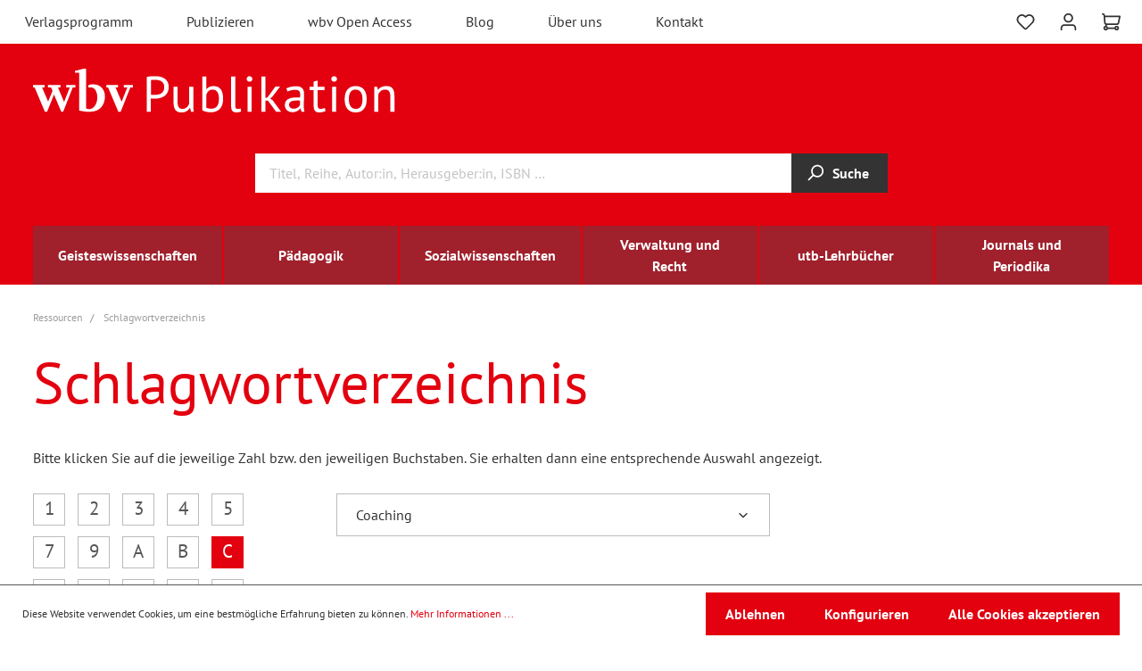

--- FILE ---
content_type: text/html; charset=utf-8
request_url: https://www.wbv.de/ressourcen/schlagwortverzeichnis/keyaz2/C/5318a39dffa63a91a9afe9c2e217bd8d
body_size: 35664
content:
<!doctype html>
<html lang="de-DE" itemscope="itemscope" itemtype="https://schema.org/WebPage">
<head>

<meta http-equiv="Content-Type" content="text/html; charset=utf-8">
<!-- 
	This website is powered by TYPO3 - inspiring people to share!
	TYPO3 is a free open source Content Management Framework initially created by Kasper Skaarhoj and licensed under GNU/GPL.
	TYPO3 is copyright 1998-2026 of Kasper Skaarhoj. Extensions are copyright of their respective owners.
	Information and contribution at https://typo3.org/
-->

<base href="https://www.wbv.de/">

<title>Schlagwortverzeichnis | wbv Publikation</title>
<meta name="generator" content="TYPO3 CMS" />
<meta name="description" content="Verschlagwortung ist alles! Hinter jedem Schlagwort oder Suchbegriff steht eine wbv-Publikation." />
<meta property="og:title" content="Schlagwortverzeichnis | wbv Publikation" />
<meta property="og:description" content="Verschlagwortung ist alles! Hinter jedem Schlagwort oder Suchbegriff steht eine wbv-Publikation." />
<meta property="og:type" content="website" />
<meta name="twitter:card" content="summary" />
<meta name="twitter:title" content="Schlagwortverzeichnis | wbv Publikation" />
<meta name="twitter:description" content="Verschlagwortung ist alles! Hinter jedem Schlagwort oder Suchbegriff steht eine wbv-Publikation." />









<link rel="stylesheet" href="shop/theme/5010b868035dccca06872eb958a4af1a/css/all.css" />

    <link rel="shortcut icon" href="https://www.wbv.de/shop/media/0d/5d/05/1670340730/favicon-neu.png">
    <link rel="apple-touch-icon" sizes="180x180" href="https://www.wbv.de/shop/media/0d/5d/05/1670340730/favicon-neu.png">

    <meta name="viewport" content="width=device-width, initial-scale=1, shrink-to-fit=no, maximum-scale=1.0, user-scalable=0">
    <script src="/shop/theme/5010b868035dccca06872eb958a4af1a/assets/js/hyphenopoly/Hyphenopoly_Loader.js"></script>

    <link href="/shop/theme/5010b868035dccca06872eb958a4af1a/assets/font/pt-sans-v17-latin-ext_latin-regular.eot" as="font" crossorigin>
    <link rel="preload" href="/shop/theme/5010b868035dccca06872eb958a4af1a/assets/font/pt-sans-v17-latin-ext_latin-regular.woff2" as="font" crossorigin>
    <link href="/shop/theme/5010b868035dccca06872eb958a4af1a/assets/font/pt-sans-v17-latin-ext_latin-regular.woff" as="font" crossorigin>
    <link href="/shop/theme/5010b868035dccca06872eb958a4af1a/assets/font/pt-sans-v17-latin-ext_latin-regular.ttf" as="font" crossorigin>
    <link href="/shop/theme/5010b868035dccca06872eb958a4af1a/assets/font/pt-sans-v17-latin-ext_latin-regular.svg" as="font" crossorigin>

    <link href="/shop/theme/5010b868035dccca06872eb958a4af1a/assets/font/pt-sans-v17-latin-ext_latin-italic.eot" as="font" crossorigin>
    <link rel="preload" href="/shop/theme/5010b868035dccca06872eb958a4af1a/assets/font/pt-sans-v17-latin-ext_latin-italic.woff2" as="font" crossorigin>
    <link href="/shop/theme/5010b868035dccca06872eb958a4af1a/assets/font/pt-sans-v17-latin-ext_latin-italic.woff" as="font" crossorigin>
    <link href="/shop/theme/5010b868035dccca06872eb958a4af1a/assets/font/pt-sans-v17-latin-ext_latin-italic.ttf" as="font" crossorigin>
    <link href="/shop/theme/5010b868035dccca06872eb958a4af1a/assets/font/pt-sans-v17-latin-ext_latin-italic.svg" as="font" crossorigin>

    <link href="/shop/theme/5010b868035dccca06872eb958a4af1a/assets/font/pt-sans-v17-latin-ext_latin-700.eot" as="font" crossorigin>
    <link rel="preload" href="/shop/theme/5010b868035dccca06872eb958a4af1a/assets/font/pt-sans-v17-latin-ext_latin-700.woff2" as="font" crossorigin>
    <link href="/shop/theme/5010b868035dccca06872eb958a4af1a/assets/font/pt-sans-v17-latin-ext_latin-700.woff" as="font" crossorigin>
    <link href="/shop/theme/5010b868035dccca06872eb958a4af1a/assets/font/pt-sans-v17-latin-ext_latin-700.ttf" as="font" crossorigin>
    <link href="/shop/theme/5010b868035dccca06872eb958a4af1a/assets/font/pt-sans-v17-latin-ext_latin-700.svg" as="font" crossorigin>

    <link href="/shop/theme/5010b868035dccca06872eb958a4af1a/assets/font/pt-sans-v17-latin-ext_latin-700italic.eot" as="font" crossorigin>
    <link rel="preload" href="/shop/theme/5010b868035dccca06872eb958a4af1a/assets/font/pt-sans-v17-latin-ext_latin-700italic.woff2" as="font" crossorigin>
    <link href="/shop/theme/5010b868035dccca06872eb958a4af1a/assets/font/pt-sans-v17-latin-ext_latin-700italic.woff" as="font" crossorigin>
    <link href="/shop/theme/5010b868035dccca06872eb958a4af1a/assets/font/pt-sans-v17-latin-ext_latin-700italic.ttf" as="font" crossorigin>
    <link href="/shop/theme/5010b868035dccca06872eb958a4af1a/assets/font/pt-sans-v17-latin-ext_latin-700italic.svg" as="font" crossorigin>
<link rel="canonical" href="https://www.wbv.de/ressourcen/schlagwortverzeichnis/keyaz2/K/6197ddc07ad9383990adb8b2e9c43d3d/?cHash=285f9edf354cc9d4daaa721228182605"/>


</head>
<body class="is-ctl-navigation cms">



    
    
    
    
    
    <div class="area area-">
        
        



        <header class="header-main">
            


<div class="top-bar">
    <nav class="top-bar-nav">
        <div class="row align-items-center no-gutters">
            <div class="col-auto">
                <div class="col-sm-auto d-sm-block d-md-none">
                    <div class="nav-main-toggle">
                        <button class="btn nav-main-toggle-btn header-actions-btn" type="button" data-offcanvas-menu="true" aria-label="Menü">
                        <span class="icon icon-stack">
                            <svg xmlns="http://www.w3.org/2000/svg" xmlns:xlink="http://www.w3.org/1999/xlink" width="24" height="24" viewBox="0 0 24 24"><defs><path d="M3 13c-.5523 0-1-.4477-1-1s.4477-1 1-1h18c.5523 0 1 .4477 1 1s-.4477 1-1 1H3zm0-7c-.5523 0-1-.4477-1-1s.4477-1 1-1h18c.5523 0 1 .4477 1 1s-.4477 1-1 1H3zm0 14c-.5523 0-1-.4477-1-1s.4477-1 1-1h18c.5523 0 1 .4477 1 1s-.4477 1-1 1H3z" id="icons-default-stack" /></defs><use xlink:href="#icons-default-stack" fill="#758CA3" fill-rule="evenodd" /></svg>
                        </span></button>
                    </div>
                </div>
                <div class="top-bar-nav-item top-bar-service d-none d-md-block" role="navigation" aria-label="Top Navigation">
                    
                    
                        <ul class="navbar-service-menu-list list-unstyled">
                            
                                <li class="navbar-service-menu-item "><a href="/" title="Verlagsprogramm">Verlagsprogramm</a></li>
                            
                                <li class="navbar-service-menu-item sub"><a href="/publizieren/" title="Publizieren">Publizieren</a></li>
                            
                                <li class="navbar-service-menu-item sub"><a href="/wbv-open-access/" title="wbv Open Access">wbv Open Access</a></li>
                            
                                <li class="navbar-service-menu-item "><a href="/blog/" title="Blog">Blog</a></li>
                            
                                <li class="navbar-service-menu-item sub"><a href="/ueber-uns/" title="Über uns">Über uns</a></li>
                            
                                <li class="navbar-service-menu-item "><a href="/kontakt/" title="Kontakt">Kontakt</a></li>
                            
                        </ul>
                    
                </div>
            </div>
            <div class="col">

            </div>
            <div class="col-auto">
                <div class="row no-gutters header-actions m-r3">
                    <div class="col-auto d-sm-none">
                        <div class="search-toggle">
                            <button class="btn header-actions-btn search-toggle-btn js-search-toggle-btn collapsed" type="button" data-toggle="collapse" data-target="#searchCollapse" aria-expanded="false" aria-controls="searchCollapse" aria-label="Suchen">
                                <span class="icon icon-search"><svg xmlns="http://www.w3.org/2000/svg" xmlns:xlink="http://www.w3.org/1999/xlink" width="24" height="24" viewBox="0 0 24 24"><defs><path d="M10.0944 16.3199 4.707 21.707c-.3905.3905-1.0237.3905-1.4142 0-.3905-.3905-.3905-1.0237 0-1.4142L8.68 14.9056C7.6271 13.551 7 11.8487 7 10c0-4.4183 3.5817-8 8-8s8 3.5817 8 8-3.5817 8-8 8c-1.8487 0-3.551-.627-4.9056-1.6801zM15 16c3.3137 0 6-2.6863 6-6s-2.6863-6-6-6-6 2.6863-6 6 2.6863 6 6 6z" id="icons-default-search" /></defs><use xlink:href="#icons-default-search" fill="#758CA3" fill-rule="evenodd" /></svg></span>
                            </button>
                        </div>
                    </div>
                    <div class="col-auto">
                        <div class="header-wishlist">
                            <a class="btn header-wishlist-btn header-actions-btn"
                               href="/shop/wishlist"
                               title="Merkzettel"
                               aria-label="Merkzettel">
                                <span class="icon header-wishlist-icon">
                                    <svg xmlns="http://www.w3.org/2000/svg" xmlns:xlink="http://www.w3.org/1999/xlink" width="24" height="24" viewBox="0 0 24 24"><defs><path
                                            d="M20.0139 12.2998c1.8224-1.8224 1.8224-4.7772 0-6.5996-1.8225-1.8225-4.7772-1.8225-6.5997 0L12 7.1144l-1.4142-1.4142c-1.8225-1.8225-4.7772-1.8225-6.5997 0-1.8224 1.8224-1.8224 4.7772 0 6.5996l7.519 7.519a.7.7 0 0 0 .9899 0l7.5189-7.519zm1.4142 1.4142-7.519 7.519c-1.0543 1.0544-2.7639 1.0544-3.8183 0L2.572 13.714c-2.6035-2.6035-2.6035-6.8245 0-9.428 2.6035-2.6035 6.8246-2.6035 9.4281 0 2.6035-2.6035 6.8246-2.6035 9.428 0 2.6036 2.6035 2.6036 6.8245 0 9.428z"
                                            id="icons-default-heart"></path></defs><use xlink:href="#icons-default-heart" fill="#ffffff" fill-rule="evenodd"></use></svg>
                                </span>
                                <span class="badge badge-primary header-wishlist-badge"
                                      id="wishlist-basket"
                                      data-wishlist-storage="true"
                                      data-wishlist-storage-options=""
                                      data-wishlist-widget="true"
                                      data-wishlist-widget-options="{&quot;showCounter&quot;:true}"
                                ></span>
                            </a>
                        </div>
                    </div>
                    <div class="col-auto">
                        <div class="account-menu">
                            <a href="/shop/account" class="btn account-menu-btn header-actions-btn" type="button" id="accountWidget" title="Mein Konto">
                                <span class="icon icon-avatar">
                                    <svg xmlns="http://www.w3.org/2000/svg" xmlns:xlink="http://www.w3.org/1999/xlink" width="24" height="24" viewBox="0 0 24 24"><defs><path
                                            d="M12 3C9.7909 3 8 4.7909 8 7c0 2.2091 1.7909 4 4 4 2.2091 0 4-1.7909 4-4 0-2.2091-1.7909-4-4-4zm0-2c3.3137 0 6 2.6863 6 6s-2.6863 6-6 6-6-2.6863-6-6 2.6863-6 6-6zM4 22.099c0 .5523-.4477 1-1 1s-1-.4477-1-1V20c0-2.7614 2.2386-5 5-5h10.0007c2.7614 0 5 2.2386 5 5v2.099c0 .5523-.4477 1-1 1s-1-.4477-1-1V20c0-1.6569-1.3431-3-3-3H7c-1.6569 0-3 1.3431-3 3v2.099z"
                                            id="icons-default-avatar"></path></defs><use xlink:href="#icons-default-avatar" fill="#ffffff" fill-rule="evenodd"></use></svg>
                                </span>
                            </a>
                        </div>
                    </div>

                    <div class="col-auto">
                        <div class="header-cart"
                             data-offcanvas-cart="true">
                        <a class="btn header-cart-btn header-actions-btn"
                               href="{{ path('frontend.checkout.cart.page') }}"
                               data-cart-widget="true"
                               title="{{ 'checkout.cartTitle'|trans|striptags }}"
                               aria-label="{{ 'checkout.cartTitle'|trans|striptags }}">
                                
                            </a>
                        </div>
                    </div>

                    

                    
                </div>
            </div>
        </div>
    </nav>
</div>

<div class="header-container">
    <div class="row no-gutters header-row">
        <div class="col-12 col-lg-6 header-logo-col">
            
<div class="header-logo-main">
    
        
                
                    <a href="/">
                        <img title="wbv Publikation" alt="wbv Publikation negative.svg" src="fileadmin/layout/negative.svg" width="406" height="50" />
                    </a>
                
            
    
</div>

        </div>
        <div class="col-12 col-lg-6 align-items-center header-info-col">

        </div>
    </div>
    <div class="row no-gutters align-items-center header-row">
        <div class="col-12 col-lg-auto">
        </div>

        <div class="col-12 order-2 col-sm order-sm-1 header-search-col">
            <div class="row">
                <div class="col-sm-auto d-none d-sm-block d-lg-none">
                </div>
                <div class="col">
                    



<div class="collapse" id="searchCollapse">
    <div class="header-search">
            <form action="/shop/search"
                  method="get"
                  data-search-form="true"
                  data-search-widget-options="{&quot;searchWidgetMinChars&quot;:3}"
                  data-url="/shop/suggest?search="
                  class="header-search-form">
                <div class="input-group">
                    <input type="search"
                           name="search"
                           class="form-control header-search-input"
                           autocomplete="off"
                           autocapitalize="off"
                           placeholder="Titel, Reihe, Autor:in, Herausgeber:in, ISBN …"
                           aria-label="Titel, Reihe, Autor:in, Herausgeber:in, ISBN …"
                           value="">
                    <div class="input-group-append">
                        <button type="submit" class="btn header-search-btn" aria-label="Suche">
                        <span class="header-search-icon">
                            <span class="icon icon-search">
                                <svg xmlns="http://www.w3.org/2000/svg" xmlns:xlink="http://www.w3.org/1999/xlink" width="24" height="24" viewBox="0 0 24 24">
                                    <use xlink:href="#icons-default-search" fill="#758CA3" fill-rule="evenodd"></use>
                                </svg>
                            </span>
                        </span>Suche
                        </button>
                    </div>
                </div>
            </form>
        </div>
</div>

                </div>
            </div>
        </div>
        
    </div>
    
            <div class="nav-main">
                



        
    

<div class="main-navigation" id="mainNavigation" data-flyout-menu="true">

    <div class="main-navigation__inner container">
        <div class="container">
            <nav class="nav main-navigation-menu row" itemscope="itemscope" itemtype="http://schema.org/SiteNavigationElement">
                
                    
                    
                    
                        
                            
                            
                            

                        
                    
                        
                            
                            
                            

                        
                    
                        
                            
                            
                            

                        
                    
                        
                            
                            
                            

                        
                    
                        
                            
                            
                            

                        
                    
                        
                            
                            
                            

                        
                    
                    
                        <a class="col nav-link main-navigation-link sub " href="/shop/Geisteswissenschaften/" itemprop="url"
                           data-flyout-menu-trigger="flyout-112" title="Geisteswissenschaften">
                        <div class="main-navigation-link-text">
                            <span itemprop="name">Geisteswissenschaften</span>
                        </div>
                        </a>
                    
                        <a class="col nav-link main-navigation-link sub" href="/shop/Paedagogik/" itemprop="url"
                           data-flyout-menu-trigger="flyout-136" title="Pädagogik">
                        <div class="main-navigation-link-text">
                            <span itemprop="name">Pädagogik</span>
                        </div>
                        </a>
                    
                        <a class="col nav-link main-navigation-link sub" href="/shop/Sozialwissenschaften/" itemprop="url"
                           data-flyout-menu-trigger="flyout-1675" title="Sozialwissenschaften">
                        <div class="main-navigation-link-text">
                            <span itemprop="name">Sozialwissenschaften</span>
                        </div>
                        </a>
                    
                        <a class="col nav-link main-navigation-link sub" href="/shop/Verwaltung-und-Recht/" itemprop="url"
                           data-flyout-menu-trigger="flyout-164" title="Verwaltung und Recht">
                        <div class="main-navigation-link-text">
                            <span itemprop="name">Verwaltung und Recht</span>
                        </div>
                        </a>
                    
                        <a class="col nav-link main-navigation-link " href="/shop/utb-Lehrbuecher/" itemprop="url"
                            title="utb-Lehrbücher">
                        <div class="main-navigation-link-text">
                            <span itemprop="name">utb-Lehrbücher</span>
                        </div>
                        </a>
                    
                        <a class="col nav-link main-navigation-link sub " href="/shop/Journals-und-Periodika/" itemprop="url"
                           data-flyout-menu-trigger="flyout-170" title="Journals und Periodika">
                        <div class="main-navigation-link-text">
                            <span itemprop="name">Journals und Periodika</span>
                        </div>
                        </a>
                    
                
            </nav>
        </div>
    </div>

    <div class="navigation-flyouts">
        
            
            
            
                
                    
                    
                    

                
            
                
                    
                    
                    

                
            
                
                    
                    
                    

                
            
                
                    
                    
                    

                
            
                
                    
                    
                    

                
            
                
                    
                    
                    

                
            
            
                
                    <div class="navigation-flyout" data-flyout-menu-id="flyout-112">
                        <div class="navigation-flyout-categories">
                            
    

    
            
        
    <div class="row no-gutters navigation-flyout-categories is-level-0">
        
            
            
            
                
                    
                    
                    
                    
            
                
                    
                    
                    
                    
            
                
                    
                    
                    
                    
            
                
                    
                    
                    
                    
            
                
                    
                    
                    
                    
            
                
                    
                    
                    
                    
            
                
                    
                    
                    
                    
            
            
                <div class="col-6 navigation-flyout-col">
                    <a class="nav-item nav-link navigation-flyout-link is-level-0 "
                       href="/shop/Geisteswissenschaften/Archaeologie/"
                       itemprop="url"
                       title="Archäologie">
                        <span itemprop="name">Archäologie</span>
                    </a>
                    
                </div>
            
                <div class="col-6 navigation-flyout-col">
                    <a class="nav-item nav-link navigation-flyout-link is-level-0 "
                       href="/shop/Geisteswissenschaften/Architektur/"
                       itemprop="url"
                       title="Architektur">
                        <span itemprop="name">Architektur</span>
                    </a>
                    
                </div>
            
                <div class="col-6 navigation-flyout-col">
                    <a class="nav-item nav-link navigation-flyout-link is-level-0 has-sub"
                       href="/shop/Geisteswissenschaften/Kunst/"
                       itemprop="url"
                       title="Kunst">
                        <span itemprop="name">Kunst</span>
                    </a>
                    
                        
                            
                            
    

    
    <div class=" navigation-flyout-categories is-level-1">
        
            
            
            
                
                    
                    
                    
                    
            
                
                    
                    
                    
                    
            
            
                <div class="navigation-flyout-col">
                    <a class="nav-item nav-link navigation-flyout-link is-level-1 "
                       href="/shop/Geisteswissenschaften/Kunst/Kuenstlermonografien/"
                       itemprop="url"
                       title="Künstlermonografien">
                        <span itemprop="name">Künstlermonografien</span>
                    </a>
                    
                </div>
            
                <div class="navigation-flyout-col">
                    <a class="nav-item nav-link navigation-flyout-link is-level-1 "
                       href="/shop/Geisteswissenschaften/Kunst/Kunstwissenschaft/"
                       itemprop="url"
                       title="Kunstwissenschaft">
                        <span itemprop="name">Kunstwissenschaft</span>
                    </a>
                    
                </div>
            
        
    </div>


                        
                    
                </div>
            
                <div class="col-6 navigation-flyout-col">
                    <a class="nav-item nav-link navigation-flyout-link is-level-0 "
                       href="/shop/Geisteswissenschaften/Kulturelle-Bildung/"
                       itemprop="url"
                       title="Kulturelle Bildung">
                        <span itemprop="name">Kulturelle Bildung</span>
                    </a>
                    
                </div>
            
                <div class="col-6 navigation-flyout-col">
                    <a class="nav-item nav-link navigation-flyout-link is-level-0 has-sub"
                       href="/shop/Geisteswissenschaften/Kulturwissenschaft/"
                       itemprop="url"
                       title="Kulturwissenschaft">
                        <span itemprop="name">Kulturwissenschaft</span>
                    </a>
                    
                        
                            
                            
    

    
    <div class=" navigation-flyout-categories is-level-1">
        
            
            
            
                
                    
                    
                    
                    
            
                
                    
                    
                    
                    
            
                
                    
                    
                    
                    
            
                
                    
                    
                    
                    
            
            
                <div class="navigation-flyout-col">
                    <a class="nav-item nav-link navigation-flyout-link is-level-1 "
                       href="/shop/Geisteswissenschaften/Kulturwissenschaft/Kulturgeschichte/"
                       itemprop="url"
                       title="Kulturgeschichte">
                        <span itemprop="name">Kulturgeschichte</span>
                    </a>
                    
                </div>
            
                <div class="navigation-flyout-col">
                    <a class="nav-item nav-link navigation-flyout-link is-level-1 "
                       href="/shop/Geisteswissenschaften/Kulturwissenschaft/Literaturwissenschaft/"
                       itemprop="url"
                       title="Literaturwissenschaft">
                        <span itemprop="name">Literaturwissenschaft</span>
                    </a>
                    
                </div>
            
                <div class="navigation-flyout-col">
                    <a class="nav-item nav-link navigation-flyout-link is-level-1 "
                       href="/shop/Geisteswissenschaften/Kulturwissenschaft/Sprachwissenschaft/"
                       itemprop="url"
                       title="Sprachwissenschaft">
                        <span itemprop="name">Sprachwissenschaft</span>
                    </a>
                    
                </div>
            
                <div class="navigation-flyout-col">
                    <a class="nav-item nav-link navigation-flyout-link is-level-1 "
                       href="/shop/Geisteswissenschaften/Kulturwissenschaft/Technikgeschichte/"
                       itemprop="url"
                       title="Technikgeschichte">
                        <span itemprop="name">Technikgeschichte</span>
                    </a>
                    
                </div>
            
        
    </div>


                        
                    
                </div>
            
                <div class="col-6 navigation-flyout-col">
                    <a class="nav-item nav-link navigation-flyout-link is-level-0 "
                       href="/shop/Geisteswissenschaften/Philosophie/"
                       itemprop="url"
                       title="Philosophie">
                        <span itemprop="name">Philosophie</span>
                    </a>
                    
                </div>
            
                <div class="col-6 navigation-flyout-col">
                    <a class="nav-item nav-link navigation-flyout-link is-level-0 has-sub "
                       href="/shop/Geisteswissenschaften/Tanz-und-Theater/"
                       itemprop="url"
                       title="Tanz und Theater">
                        <span itemprop="name">Tanz und Theater</span>
                    </a>
                    
                        
                            
                            
    

    
    <div class=" navigation-flyout-categories is-level-1">
        
            
            
            
                
                    
                    
                    
                    
            
                
                    
                    
                    
                    
            
            
                <div class="navigation-flyout-col">
                    <a class="nav-item nav-link navigation-flyout-link is-level-1 "
                       href="/shop/Geisteswissenschaften/Tanz-und-Theater/Theaterpaedagogik/"
                       itemprop="url"
                       title="Theaterpädagogik">
                        <span itemprop="name">Theaterpädagogik</span>
                    </a>
                    
                </div>
            
                <div class="navigation-flyout-col">
                    <a class="nav-item nav-link navigation-flyout-link is-level-1 "
                       href="/shop/Geisteswissenschaften/Tanz-und-Theater/Tanzpaedagogik/"
                       itemprop="url"
                       title="Tanzpädagogik">
                        <span itemprop="name">Tanzpädagogik</span>
                    </a>
                    
                </div>
            
        
    </div>


                        
                    
                </div>
            
        
    </div>


                        </div>
                    </div>
                
            
                
                    <div class="navigation-flyout" data-flyout-menu-id="flyout-136">
                        <div class="navigation-flyout-categories">
                            
    

    
            
        
    <div class="row no-gutters navigation-flyout-categories is-level-0">
        
            
            
            
                
                    
                    
                    
                    
            
                
                    
                    
                    
                    
            
                
                    
                    
                    
                    
            
                
                    
                    
                    
                    
            
                
                    
                    
                    
                    
            
                
                    
                    
                    
                    
            
                
                    
                    
                    
                    
            
            
                <div class="col-6 navigation-flyout-col">
                    <a class="nav-item nav-link navigation-flyout-link is-level-0 has-sub "
                       href="/shop/Paedagogik/Berufs-und-Wirtschaftspaedagogik/"
                       itemprop="url"
                       title="Berufs- und Wirtschaftspädagogik">
                        <span itemprop="name">Berufs- und Wirtschaftspädagogik</span>
                    </a>
                    
                        
                            
                            
    

    
    <div class=" navigation-flyout-categories is-level-1">
        
            
            
            
                
                    
                    
                    
                    
            
                
                    
                    
                    
                    
            
                
                    
                    
                    
                    
            
                
                    
                    
                    
                    
            
            
                <div class="navigation-flyout-col">
                    <a class="nav-item nav-link navigation-flyout-link is-level-1 "
                       href="/shop/Paedagogik/Berufs-und-Wirtschaftspaedagogik/Berufsausbildung/"
                       itemprop="url"
                       title="Berufsausbildung">
                        <span itemprop="name">Berufsausbildung</span>
                    </a>
                    
                </div>
            
                <div class="navigation-flyout-col">
                    <a class="nav-item nav-link navigation-flyout-link is-level-1 "
                       href="/shop/Paedagogik/Berufs-und-Wirtschaftspaedagogik/Berufsbildung/"
                       itemprop="url"
                       title="Berufsbildung">
                        <span itemprop="name">Berufsbildung</span>
                    </a>
                    
                </div>
            
                <div class="navigation-flyout-col">
                    <a class="nav-item nav-link navigation-flyout-link is-level-1 "
                       href="/shop/Paedagogik/Berufs-und-Wirtschaftspaedagogik/Berufliche-Weiterbildung/"
                       itemprop="url"
                       title="Berufliche Weiterbildung">
                        <span itemprop="name">Berufliche Weiterbildung</span>
                    </a>
                    
                </div>
            
                <div class="navigation-flyout-col">
                    <a class="nav-item nav-link navigation-flyout-link is-level-1 "
                       href="/s/Paedagogik/Berufs-und-Wirtschaftspaedagogik/Reihen/"
                       itemprop="url"
                       title="Reihen">
                        <span itemprop="name">Reihen</span>
                    </a>
                    
                </div>
            
        
    </div>


                        
                    
                </div>
            
                <div class="col-6 navigation-flyout-col">
                    <a class="nav-item nav-link navigation-flyout-link is-level-0 has-sub"
                       href="/shop/Paedagogik/Erwachsenenbildung/"
                       itemprop="url"
                       title="Erwachsenenbildung">
                        <span itemprop="name">Erwachsenenbildung</span>
                    </a>
                    
                        
                            
                            
    

    
    <div class=" navigation-flyout-categories is-level-1">
        
            
            
            
                
                    
                    
                    
                    
            
                
                    
                    
                    
                    
            
                
                    
                    
                    
                    
            
                
                    
                    
                    
                    
            
                
                    
                    
                    
                    
            
            
                <div class="navigation-flyout-col">
                    <a class="nav-item nav-link navigation-flyout-link is-level-1 has-sub "
                       href="/shop/Paedagogik/Erwachsenenbildung/Allgemeine-Weiterbildung/"
                       itemprop="url"
                       title="Allgemeine Weiterbildung">
                        <span itemprop="name">Allgemeine Weiterbildung</span>
                    </a>
                    
                        
                            
                            
    

    
    <div class=" navigation-flyout-categories is-level-2">
        
            
            
            
                
                    
                    
                    
                    
            
            
                <div class="navigation-flyout-col">
                    <a class="nav-item nav-link navigation-flyout-link is-level-2  "
                       href="/shop/Journals-und-Periodika/weiter-bilden/"
                       itemprop="url"
                       title="Zeitschrift weiter bilden">
                        <span itemprop="name">Zeitschrift weiter bilden</span>
                    </a>
                    
                </div>
            
        
    </div>


                        
                    
                </div>
            
                <div class="navigation-flyout-col">
                    <a class="nav-item nav-link navigation-flyout-link is-level-1 has-sub"
                       href="/shop/Paedagogik/Erwachsenenbildung/Alphabetisierung-und-Grundbildung/"
                       itemprop="url"
                       title="Alphabetisierung und Grundbildung">
                        <span itemprop="name">Alphabetisierung und Grundbildung</span>
                    </a>
                    
                        
                            
                            
    

    
    <div class=" navigation-flyout-categories is-level-2">
        
            
            
            
                
                    
                    
                    
                    
            
                
                    
                    
                    
                    
            
                
                    
                    
                    
                    
            
            
                <div class="navigation-flyout-col">
                    <a class="nav-item nav-link navigation-flyout-link is-level-2 has-sub "
                       href="/s/Paedagogik/Erwachsenenbildung/Alphabetisierung-und-Grundbildung/Basisbildung-Altenpflegehilfe/"
                       itemprop="url"
                       title="Basisbildung Altenpflegehilfe">
                        <span itemprop="name">Basisbildung Altenpflegehilfe</span>
                    </a>
                    
                        
                            
                            
    

    
    <div class=" navigation-flyout-categories is-level-3">
        
            
            
            
                
                    
                    
                    
                    
            
                
                    
                    
                    
                    
            
                
                    
                    
                    
                    
            
                
                    
                    
                    
                    
            
                
                    
                    
                    
                    
            
                
                    
                    
                    
                    
            
                
                    
                    
                    
                    
            
                
                    
                    
                    
                    
            
            
                <div class="navigation-flyout-col">
                    <a class="nav-item nav-link navigation-flyout-link is-level-3 "
                       href="/s/Paedagogik/Erwachsenenbildung/Alphabetisierung-und-Grundbildung/Basisbildung-Altenpflegehilfe/Unterrichtskonzept/"
                       itemprop="url"
                       title="Unterrichtskonzept">
                        <span itemprop="name">Unterrichtskonzept</span>
                    </a>
                    
                </div>
            
                <div class="navigation-flyout-col">
                    <a class="nav-item nav-link navigation-flyout-link is-level-3 "
                       href="/s/Paedagogik/Erwachsenenbildung/Alphabetisierung-und-Grundbildung/Basisbildung-Altenpflegehilfe/Handbuch/"
                       itemprop="url"
                       title="Handbuch">
                        <span itemprop="name">Handbuch</span>
                    </a>
                    
                </div>
            
                <div class="navigation-flyout-col">
                    <a class="nav-item nav-link navigation-flyout-link is-level-3 "
                       href="/s/Paedagogik/Erwachsenenbildung/Alphabetisierung-und-Grundbildung/Basisbildung-Altenpflegehilfe/Digitaler-Foliensatz/"
                       itemprop="url"
                       title="Digitaler Foliensatz">
                        <span itemprop="name">Digitaler Foliensatz</span>
                    </a>
                    
                </div>
            
                <div class="navigation-flyout-col">
                    <a class="nav-item nav-link navigation-flyout-link is-level-3 has-sub"
                       href="/s/Paedagogik/Erwachsenenbildung/Alphabetisierung-und-Grundbildung/Basisbildung-Altenpflegehilfe/Arbeitsblaetter/"
                       itemprop="url"
                       title="Arbeitsblätter">
                        <span itemprop="name">Arbeitsblätter</span>
                    </a>
                    
                        
                    
                </div>
            
                <div class="navigation-flyout-col">
                    <a class="nav-item nav-link navigation-flyout-link is-level-3 "
                       href="/s/Paedagogik/Erwachsenenbildung/Alphabetisierung-und-Grundbildung/Basisbildung-Altenpflegehilfe/Kursbuch/"
                       itemprop="url"
                       title="Kursbuch">
                        <span itemprop="name">Kursbuch</span>
                    </a>
                    
                </div>
            
                <div class="navigation-flyout-col">
                    <a class="nav-item nav-link navigation-flyout-link is-level-3 "
                       href="/s/Paedagogik/Erwachsenenbildung/Alphabetisierung-und-Grundbildung/Basisbildung-Altenpflegehilfe/Autorinnen/"
                       itemprop="url"
                       title="Autorinnen">
                        <span itemprop="name">Autorinnen</span>
                    </a>
                    
                </div>
            
                <div class="navigation-flyout-col">
                    <a class="nav-item nav-link navigation-flyout-link is-level-3 "
                       href="/s/Paedagogik/Erwachsenenbildung/Alphabetisierung-und-Grundbildung/Basisbildung-Altenpflegehilfe/KOMPASS2/"
                       itemprop="url"
                       title="KOMPASS²">
                        <span itemprop="name">KOMPASS²</span>
                    </a>
                    
                </div>
            
                <div class="navigation-flyout-col">
                    <a class="nav-item nav-link navigation-flyout-link is-level-3 "
                       href="/s/Paedagogik/Erwachsenenbildung/Alphabetisierung-und-Grundbildung/Basisbildung-Altenpflegehilfe/Publikationen/"
                       itemprop="url"
                       title="Publikationen">
                        <span itemprop="name">Publikationen</span>
                    </a>
                    
                </div>
            
        
    </div>


                        
                    
                </div>
            
                <div class="navigation-flyout-col">
                    <a class="nav-item nav-link navigation-flyout-link is-level-2 "
                       href="/s/Paedagogik/Erwachsenenbildung/Alphabetisierung-und-Grundbildung/Digitale-Medien-in-der-Grundbildung/"
                       itemprop="url"
                       title="Digitale Medien in der Grundbildung">
                        <span itemprop="name">Digitale Medien in der Grundbildung</span>
                    </a>
                    
                </div>
            
                <div class="navigation-flyout-col">
                    <a class="nav-item nav-link navigation-flyout-link is-level-2 has-sub "
                       href="/s/Paedagogik/Erwachsenenbildung/Alphabetisierung-und-Grundbildung/INA-Pflege-Toolbox/"
                       itemprop="url"
                       title="INA-Pflege-Toolbox">
                        <span itemprop="name">INA-Pflege-Toolbox</span>
                    </a>
                    
                        
                            
                            
    

    
    <div class=" navigation-flyout-categories is-level-3">
        
            
            
            
                
                    
                    
                    
                    
            
                
                    
                    
                    
                    
            
                
                    
                    
                    
                    
            
                
                    
                    
                    
                    
            
                
                    
                    
                    
                    
            
                
                    
                    
                    
                    
            
            
                <div class="navigation-flyout-col">
                    <a class="nav-item nav-link navigation-flyout-link is-level-3 has-sub "
                       href="/s/Paedagogik/Erwachsenenbildung/Alphabetisierung-und-Grundbildung/INA-Pflege-Toolbox/Lehr-und-Lernmaterialien/"
                       itemprop="url"
                       title="Lehr- und Lernmaterialien">
                        <span itemprop="name">Lehr- und Lernmaterialien</span>
                    </a>
                    
                        
                    
                </div>
            
                <div class="navigation-flyout-col">
                    <a class="nav-item nav-link navigation-flyout-link is-level-3 "
                       href="/s/Paedagogik/Erwachsenenbildung/Alphabetisierung-und-Grundbildung/INA-Pflege-Toolbox/INA-Pflege-Tool/"
                       itemprop="url"
                       title="INA-Pflege-Tool">
                        <span itemprop="name">INA-Pflege-Tool</span>
                    </a>
                    
                </div>
            
                <div class="navigation-flyout-col">
                    <a class="nav-item nav-link navigation-flyout-link is-level-3 "
                       href="/s/Paedagogik/Erwachsenenbildung/Alphabetisierung-und-Grundbildung/INA-Pflege-Toolbox/INA-Pflege-Quiz/"
                       itemprop="url"
                       title="INA-Pflege-Quiz">
                        <span itemprop="name">INA-Pflege-Quiz</span>
                    </a>
                    
                </div>
            
                <div class="navigation-flyout-col">
                    <a class="nav-item nav-link navigation-flyout-link is-level-3 "
                       href="/s/Paedagogik/Erwachsenenbildung/Alphabetisierung-und-Grundbildung/INA-Pflege-Toolbox/Projekt/"
                       itemprop="url"
                       title="Projekt">
                        <span itemprop="name">Projekt</span>
                    </a>
                    
                </div>
            
                <div class="navigation-flyout-col">
                    <a class="nav-item nav-link navigation-flyout-link is-level-3 "
                       href="/s/Paedagogik/Erwachsenenbildung/Alphabetisierung-und-Grundbildung/INA-Pflege-Toolbox/Download-1/"
                       itemprop="url"
                       title="Download">
                        <span itemprop="name">Download</span>
                    </a>
                    
                </div>
            
                <div class="navigation-flyout-col">
                    <a class="nav-item nav-link navigation-flyout-link is-level-3 "
                       href="/s/Paedagogik/Erwachsenenbildung/Alphabetisierung-und-Grundbildung/INA-Pflege-Toolbox/Print-Publikationen/"
                       itemprop="url"
                       title="Print-Publikationen">
                        <span itemprop="name">Print-Publikationen</span>
                    </a>
                    
                </div>
            
        
    </div>


                        
                    
                </div>
            
        
    </div>


                        
                    
                </div>
            
                <div class="navigation-flyout-col">
                    <a class="nav-item nav-link navigation-flyout-link is-level-1 has-sub"
                       href="/shop/Paedagogik/Erwachsenenbildung/Bildungsberatung/"
                       itemprop="url"
                       title="Bildungsberatung">
                        <span itemprop="name">Bildungsberatung</span>
                    </a>
                    
                        
                            
                            
    

    
    <div class=" navigation-flyout-categories is-level-2">
        
            
            
            
                
                    
                    
                    
                    
            
                
                    
                    
                    
                    
            
                
                    
                    
                    
                    
            
                
                    
                    
                    
                    
            
            
                <div class="navigation-flyout-col">
                    <a class="nav-item nav-link navigation-flyout-link is-level-2 "
                       href="/shop/Journals-und-Periodika/dvb-forum/"
                       itemprop="url"
                       title="HBV">
                        <span itemprop="name">HBV</span>
                    </a>
                    
                </div>
            
                <div class="navigation-flyout-col">
                    <a class="nav-item nav-link navigation-flyout-link is-level-2 "
                       href="/s/Paedagogik/Erwachsenenbildung/Bildungsberatung/ProfilPASS/"
                       itemprop="url"
                       title="ProfilPASS">
                        <span itemprop="name">ProfilPASS</span>
                    </a>
                    
                </div>
            
                <div class="navigation-flyout-col">
                    <a class="nav-item nav-link navigation-flyout-link is-level-2 has-sub"
                       href="/s/Paedagogik/Erwachsenenbildung/Bildungsberatung/Staerkenkarten/"
                       itemprop="url"
                       title="Stärkenkarten">
                        <span itemprop="name">Stärkenkarten</span>
                    </a>
                    
                        
                            
                            
    

    
    <div class=" navigation-flyout-categories is-level-3">
        
            
            
            
                
                    
                    
                    
                    
            
                
                    
                    
                    
                    
            
                
                    
                    
                    
                    
            
                
                    
                    
                    
                    
            
                
                    
                    
                    
                    
            
                
                    
                    
                    
                    
            
            
                <div class="navigation-flyout-col">
                    <a class="nav-item nav-link navigation-flyout-link is-level-3 "
                       href="/s/Paedagogik/Erwachsenenbildung/Bildungsberatung/Staerkenkarten/70-Staerkenkarten/"
                       itemprop="url"
                       title="70 Stärkenkarten">
                        <span itemprop="name">70 Stärkenkarten</span>
                    </a>
                    
                </div>
            
                <div class="navigation-flyout-col">
                    <a class="nav-item nav-link navigation-flyout-link is-level-3 "
                       href="/s/Paedagogik/Erwachsenenbildung/Bildungsberatung/Staerkenkarten/Staerkenkarten-in-Bildern-und-Leichter-Sprache/"
                       itemprop="url"
                       title="Stärkenkarten in Bildern und Leichter Sprache">
                        <span itemprop="name">Stärkenkarten in Bildern und Leichter Sprache</span>
                    </a>
                    
                </div>
            
                <div class="navigation-flyout-col">
                    <a class="nav-item nav-link navigation-flyout-link is-level-3 "
                       href="/s/Paedagogik/Erwachsenenbildung/Bildungsberatung/Staerkenkarten/Traumberufekarten/"
                       itemprop="url"
                       title="Traumberufekarten">
                        <span itemprop="name">Traumberufekarten</span>
                    </a>
                    
                </div>
            
                <div class="navigation-flyout-col">
                    <a class="nav-item nav-link navigation-flyout-link is-level-3 "
                       href="/s/Paedagogik/Erwachsenenbildung/Bildungsberatung/Staerkenkarten/Maedchen-FIRM-gemAcht/"
                       itemprop="url"
                       title="Mädchen FIRM gemAcht">
                        <span itemprop="name">Mädchen FIRM gemAcht</span>
                    </a>
                    
                </div>
            
                <div class="navigation-flyout-col">
                    <a class="nav-item nav-link navigation-flyout-link is-level-3 "
                       href="/s/Paedagogik/Erwachsenenbildung/Bildungsberatung/Staerkenkarten/Herausgeber/"
                       itemprop="url"
                       title="Herausgeber">
                        <span itemprop="name">Herausgeber</span>
                    </a>
                    
                </div>
            
                <div class="navigation-flyout-col">
                    <a class="nav-item nav-link navigation-flyout-link is-level-3 "
                       href="/s/Paedagogik/Erwachsenenbildung/Bildungsberatung/Staerkenkarten/Bestellen/"
                       itemprop="url"
                       title="Bestellen">
                        <span itemprop="name">Bestellen</span>
                    </a>
                    
                </div>
            
        
    </div>


                        
                    
                </div>
            
                <div class="navigation-flyout-col">
                    <a class="nav-item nav-link navigation-flyout-link is-level-2 "
                       href="/ressourcen/reihenverzeichnis/zukunftsfeld-bildungs-und-berufsberatung/"
                       itemprop="url"
                       title="Zukunftsfeld Bildungs- und Berufsberatung">
                        <span itemprop="name">Zukunftsfeld Bildungs- und Berufsberatung</span>
                    </a>
                    
                </div>
            
        
    </div>


                        
                    
                </div>
            
                <div class="navigation-flyout-col">
                    <a class="nav-item nav-link navigation-flyout-link is-level-1 "
                       href="/shop/Journals-und-Periodika/Hessische-Blaetter-fuer-Volksbildung/"
                       itemprop="url"
                       title="HBV">
                        <span itemprop="name">HBV</span>
                    </a>
                    
                </div>
            
                <div class="navigation-flyout-col">
                    <a class="nav-item nav-link navigation-flyout-link is-level-1 "
                       href="/s/Paedagogik/Erwachsenenbildung/Reihen/"
                       itemprop="url"
                       title="Reihen">
                        <span itemprop="name">Reihen</span>
                    </a>
                    
                </div>
            
        
    </div>


                        
                    
                </div>
            
                <div class="col-6 navigation-flyout-col">
                    <a class="nav-item nav-link navigation-flyout-link is-level-0 has-sub"
                       href="/shop/Paedagogik/Fremdsprachenforschung/"
                       itemprop="url"
                       title="Fremdsprachenforschung">
                        <span itemprop="name">Fremdsprachenforschung</span>
                    </a>
                    
                        
                            
                            
    

    
    <div class=" navigation-flyout-categories is-level-1">
        
            
            
            
                
                    
                    
                    
                    
            
                
                    
                    
                    
                    
            
            
                <div class="navigation-flyout-col">
                    <a class="nav-item nav-link navigation-flyout-link is-level-1 "
                       href="/shop/Paedagogik/Fremdsprachenforschung/DaF-und-DaZ/"
                       itemprop="url"
                       title="DaF und DaZ">
                        <span itemprop="name">DaF und DaZ</span>
                    </a>
                    
                </div>
            
                <div class="navigation-flyout-col">
                    <a class="nav-item nav-link navigation-flyout-link is-level-1 "
                       href="/shop/Paedagogik/Fremdsprachenforschung/Mehrsprachigkeitsforschung/"
                       itemprop="url"
                       title="Mehrsprachigkeitsforschung">
                        <span itemprop="name">Mehrsprachigkeitsforschung</span>
                    </a>
                    
                </div>
            
        
    </div>


                        
                    
                </div>
            
                <div class="col-6 navigation-flyout-col">
                    <a class="nav-item nav-link navigation-flyout-link is-level-0 "
                       href="/shop/Paedagogik/Fruehkindliche-Bildung/"
                       itemprop="url"
                       title="Frühkindliche Bildung">
                        <span itemprop="name">Frühkindliche Bildung</span>
                    </a>
                    
                </div>
            
                <div class="col-6 navigation-flyout-col">
                    <a class="nav-item nav-link navigation-flyout-link is-level-0 "
                       href="/shop/Paedagogik/Medienpaedagogik/"
                       itemprop="url"
                       title="Medienpädagogik">
                        <span itemprop="name">Medienpädagogik</span>
                    </a>
                    
                </div>
            
                <div class="col-6 navigation-flyout-col">
                    <a class="nav-item nav-link navigation-flyout-link is-level-0 has-sub"
                       href="/shop/Paedagogik/Schule-und-Unterricht/"
                       itemprop="url"
                       title="Schule und Unterricht">
                        <span itemprop="name">Schule und Unterricht</span>
                    </a>
                    
                        
                            
                            
    

    
    <div class=" navigation-flyout-categories is-level-1">
        
            
            
            
                
                    
                    
                    
                    
            
                
                    
                    
                    
                    
            
                
                    
                    
                    
                    
            
                
                    
                    
                    
                    
            
                
                    
                    
                    
                    
            
                
                    
                    
                    
                    
            
                
                    
                    
                    
                    
            
                
                    
                    
                    
                    
            
                
                    
                    
                    
                    
            
            
                <div class="navigation-flyout-col">
                    <a class="nav-item nav-link navigation-flyout-link is-level-1 "
                       href="/shop/Paedagogik/Schule-und-Unterricht/Deutsch/"
                       itemprop="url"
                       title="Deutsch">
                        <span itemprop="name">Deutsch</span>
                    </a>
                    
                </div>
            
                <div class="navigation-flyout-col">
                    <a class="nav-item nav-link navigation-flyout-link is-level-1 "
                       href="/shop/Paedagogik/Schule-und-Unterricht/Grundschule/"
                       itemprop="url"
                       title="Grundschule">
                        <span itemprop="name">Grundschule</span>
                    </a>
                    
                </div>
            
                <div class="navigation-flyout-col">
                    <a class="nav-item nav-link navigation-flyout-link is-level-1 "
                       href="/shop/Paedagogik/Schule-und-Unterricht/Inklusion/"
                       itemprop="url"
                       title="Inklusion">
                        <span itemprop="name">Inklusion</span>
                    </a>
                    
                </div>
            
                <div class="navigation-flyout-col">
                    <a class="nav-item nav-link navigation-flyout-link is-level-1 has-sub"
                       href="/shop/Paedagogik/Schule-und-Unterricht/Schulpaedagogik-Didaktik/"
                       itemprop="url"
                       title="Schulpädagogik &amp; Didaktik">
                        <span itemprop="name">Schulpädagogik &amp; Didaktik</span>
                    </a>
                    
                        
                            
                            
    

    
    <div class=" navigation-flyout-categories is-level-2">
        
            
            
            
                
                    
                    
                    
                    
            
            
                <div class="navigation-flyout-col">
                    <a class="nav-item nav-link navigation-flyout-link is-level-2  "
                       href="/s/Paedagogik/Schule-und-Unterricht/Schulpaedagogik-Didaktik/Tag-des-Lehrers/"
                       itemprop="url"
                       title="Tag des Lehrers">
                        <span itemprop="name">Tag des Lehrers</span>
                    </a>
                    
                </div>
            
        
    </div>


                        
                    
                </div>
            
                <div class="navigation-flyout-col">
                    <a class="nav-item nav-link navigation-flyout-link is-level-1 "
                       href="/shop/Paedagogik/Schule-und-Unterricht/Kunstpaedagogik/"
                       itemprop="url"
                       title="Kunstpädagogik">
                        <span itemprop="name">Kunstpädagogik</span>
                    </a>
                    
                </div>
            
                <div class="navigation-flyout-col">
                    <a class="nav-item nav-link navigation-flyout-link is-level-1 "
                       href="/shop/Paedagogik/Schule-und-Unterricht/Lehrkraeftebildung/"
                       itemprop="url"
                       title="Lehrkräftebildung">
                        <span itemprop="name">Lehrkräftebildung</span>
                    </a>
                    
                </div>
            
                <div class="navigation-flyout-col">
                    <a class="nav-item nav-link navigation-flyout-link is-level-1 "
                       href="/shop/Paedagogik/Schule-und-Unterricht/Sekundarstufe-I-und-II/"
                       itemprop="url"
                       title="Sekundarstufe I und II">
                        <span itemprop="name">Sekundarstufe I und II</span>
                    </a>
                    
                </div>
            
                <div class="navigation-flyout-col">
                    <a class="nav-item nav-link navigation-flyout-link is-level-1 "
                       href="/shop/Paedagogik/Schule-und-Unterricht/Sachunterricht/"
                       itemprop="url"
                       title="Sachunterricht">
                        <span itemprop="name">Sachunterricht</span>
                    </a>
                    
                </div>
            
                <div class="navigation-flyout-col">
                    <a class="nav-item nav-link navigation-flyout-link is-level-1 "
                       href="/s/Paedagogik/Schule-und-Unterricht/Reihen/"
                       itemprop="url"
                       title="Reihen">
                        <span itemprop="name">Reihen</span>
                    </a>
                    
                </div>
            
        
    </div>


                        
                    
                </div>
            
                <div class="col-6 navigation-flyout-col">
                    <a class="nav-item nav-link navigation-flyout-link is-level-0 has-sub "
                       href="/shop/Paedagogik/Sonderpaedagogik/"
                       itemprop="url"
                       title="Sonderpädagogik">
                        <span itemprop="name">Sonderpädagogik</span>
                    </a>
                    
                        
                            
                            
    

    
    <div class=" navigation-flyout-categories is-level-1">
        
            
            
            
                
                    
                    
                    
                    
            
                
                    
                    
                    
                    
            
                
                    
                    
                    
                    
            
                
                    
                    
                    
                    
            
                
                    
                    
                    
                    
            
                
                    
                    
                    
                    
            
            
                <div class="navigation-flyout-col">
                    <a class="nav-item nav-link navigation-flyout-link is-level-1 "
                       href="/shop/Paedagogik/Sonderpaedagogik/Geistige-Behinderung/"
                       itemprop="url"
                       title="Geistige Behinderung">
                        <span itemprop="name">Geistige Behinderung</span>
                    </a>
                    
                </div>
            
                <div class="navigation-flyout-col">
                    <a class="nav-item nav-link navigation-flyout-link is-level-1 "
                       href="/shop/Paedagogik/Sonderpaedagogik/Koerperliche-Behinderungen/"
                       itemprop="url"
                       title="Körperliche Behinderungen">
                        <span itemprop="name">Körperliche Behinderungen</span>
                    </a>
                    
                </div>
            
                <div class="navigation-flyout-col">
                    <a class="nav-item nav-link navigation-flyout-link is-level-1 "
                       href="/shop/Paedagogik/Sonderpaedagogik/Schwere-und-mehrfache-Behinderung/"
                       itemprop="url"
                       title="Schwere und mehrfache Behinderung">
                        <span itemprop="name">Schwere und mehrfache Behinderung</span>
                    </a>
                    
                </div>
            
                <div class="navigation-flyout-col">
                    <a class="nav-item nav-link navigation-flyout-link is-level-1 "
                       href="/shop/Paedagogik/Sonderpaedagogik/Verhaltensstoerungen/"
                       itemprop="url"
                       title="Verhaltensstörungen">
                        <span itemprop="name">Verhaltensstörungen</span>
                    </a>
                    
                </div>
            
                <div class="navigation-flyout-col">
                    <a class="nav-item nav-link navigation-flyout-link is-level-1 "
                       href="/shop/Paedagogik/Sonderpaedagogik/Paedagogik-bei-Beeintraechtigung-des-Sehens-und-Blindheit/"
                       itemprop="url"
                       title="Pädagogik bei Beeinträchtigung des Sehens und Blindheit">
                        <span itemprop="name">Pädagogik bei Beeinträchtigung des Sehens und Blindheit</span>
                    </a>
                    
                </div>
            
                <div class="navigation-flyout-col">
                    <a class="nav-item nav-link navigation-flyout-link is-level-1 "
                       href="/s/Paedagogik/Sonderpaedagogik/Buchreihen/"
                       itemprop="url"
                       title="Buchreihen">
                        <span itemprop="name">Buchreihen</span>
                    </a>
                    
                </div>
            
        
    </div>


                        
                    
                </div>
            
        
    </div>


                        </div>
                    </div>
                
            
                
                    <div class="navigation-flyout" data-flyout-menu-id="flyout-1675">
                        <div class="navigation-flyout-categories">
                            
    

    
            
        
    <div class="row no-gutters navigation-flyout-categories is-level-0">
        
            
            
            
                
                    
                    
                    
                    
            
                
                    
                    
                    
                    
            
                
                    
                    
                    
                    
            
                
                    
                    
                    
                    
            
                
                    
                    
                    
                    
            
                
                    
                    
                    
                    
            
                
                    
                    
                    
                    
            
                
                    
                    
                    
                    
            
                
                    
                    
                    
                    
            
                
                    
                    
                    
                    
            
                
                    
                    
                    
                    
            
                
                    
                    
                    
                    
            
            
                <div class="col-6 navigation-flyout-col">
                    <a class="nav-item nav-link navigation-flyout-link is-level-0 "
                       href="/shop/Sozialwissenschaften/Arbeitsmarktforschung/"
                       itemprop="url"
                       title="Arbeitsmarktforschung">
                        <span itemprop="name">Arbeitsmarktforschung</span>
                    </a>
                    
                </div>
            
                <div class="col-6 navigation-flyout-col">
                    <a class="nav-item nav-link navigation-flyout-link is-level-0 "
                       href="/shop/Sozialwissenschaften/Bildungsforschung/"
                       itemprop="url"
                       title="Bildungsforschung">
                        <span itemprop="name">Bildungsforschung</span>
                    </a>
                    
                </div>
            
                <div class="col-6 navigation-flyout-col">
                    <a class="nav-item nav-link navigation-flyout-link is-level-0 has-sub"
                       href="/shop/Sozialwissenschaften/Hochschule-und-Wissenschaft/"
                       itemprop="url"
                       title="Hochschule und Wissenschaft">
                        <span itemprop="name">Hochschule und Wissenschaft</span>
                    </a>
                    
                        
                            
                            
    

    
    <div class=" navigation-flyout-categories is-level-1">
        
            
            
            
                
                    
                    
                    
                    
            
            
                <div class="navigation-flyout-col">
                    <a class="nav-item nav-link navigation-flyout-link is-level-1  "
                       href="/s/Sozialwissenschaften/Hochschule-und-Wissenschaft/Reihen/"
                       itemprop="url"
                       title="Reihen">
                        <span itemprop="name">Reihen</span>
                    </a>
                    
                </div>
            
        
    </div>


                        
                    
                </div>
            
                <div class="col-6 navigation-flyout-col">
                    <a class="nav-item nav-link navigation-flyout-link is-level-0 "
                       href="/shop/Sozialwissenschaften/Kinder-und-Jugendforschung/"
                       itemprop="url"
                       title="Kinder- und Jugendforschung">
                        <span itemprop="name">Kinder- und Jugendforschung</span>
                    </a>
                    
                </div>
            
                <div class="col-6 navigation-flyout-col">
                    <a class="nav-item nav-link navigation-flyout-link is-level-0 has-sub"
                       href="/shop/Sozialwissenschaften/Personal-und-Organisationsentwicklung/"
                       itemprop="url"
                       title="Personal- und Organisationsentwicklung">
                        <span itemprop="name">Personal- und Organisationsentwicklung</span>
                    </a>
                    
                        
                            
                            
    

    
    <div class=" navigation-flyout-categories is-level-1">
        
            
            
            
                
                    
                    
                    
                    
            
            
                <div class="navigation-flyout-col">
                    <a class="nav-item nav-link navigation-flyout-link is-level-1  "
                       href="/ressourcen/reihenverzeichnis/dgfp-praxisedition/"
                       itemprop="url"
                       title="DGFP-PraxisEdition">
                        <span itemprop="name">DGFP-PraxisEdition</span>
                    </a>
                    
                </div>
            
        
    </div>


                        
                    
                </div>
            
                <div class="col-6 navigation-flyout-col">
                    <a class="nav-item nav-link navigation-flyout-link is-level-0 "
                       href="/shop/Sozialwissenschaften/Psychologie/"
                       itemprop="url"
                       title="Psychologie">
                        <span itemprop="name">Psychologie</span>
                    </a>
                    
                </div>
            
                <div class="col-6 navigation-flyout-col">
                    <a class="nav-item nav-link navigation-flyout-link is-level-0 "
                       href="/shop/Sozialwissenschaften/Schul-und-Unterrichtsforschung/"
                       itemprop="url"
                       title="Schul- und Unterrichtsforschung">
                        <span itemprop="name">Schul- und Unterrichtsforschung</span>
                    </a>
                    
                </div>
            
                <div class="col-6 navigation-flyout-col">
                    <a class="nav-item nav-link navigation-flyout-link is-level-0 has-sub"
                       href="/shop/Sozialwissenschaften/Schreibwissenschaft/"
                       itemprop="url"
                       title="Schreibwissenschaft">
                        <span itemprop="name">Schreibwissenschaft</span>
                    </a>
                    
                        
                            
                            
    

    
    <div class=" navigation-flyout-categories is-level-1">
        
            
            
            
                
                    
                    
                    
                    
            
                
                    
                    
                    
                    
            
            
                <div class="navigation-flyout-col">
                    <a class="nav-item nav-link navigation-flyout-link is-level-1 "
                       href="/shop/Journals-und-Periodika/JoSch/"
                       itemprop="url"
                       title="JoSch">
                        <span itemprop="name">JoSch</span>
                    </a>
                    
                </div>
            
                <div class="navigation-flyout-col">
                    <a class="nav-item nav-link navigation-flyout-link is-level-1 "
                       href="/ressourcen/reihenverzeichnis/theorie-und-praxis-der-schreibwissenschaft/"
                       itemprop="url"
                       title="Theorie und Praxis der Schreibwissenschaft">
                        <span itemprop="name">Theorie und Praxis der Schreibwissenschaft</span>
                    </a>
                    
                </div>
            
        
    </div>


                        
                    
                </div>
            
                <div class="col-6 navigation-flyout-col">
                    <a class="nav-item nav-link navigation-flyout-link is-level-0 "
                       href="/shop/Sozialwissenschaften/Sozialforschung/"
                       itemprop="url"
                       title="Sozialforschung">
                        <span itemprop="name">Sozialforschung</span>
                    </a>
                    
                </div>
            
                <div class="col-6 navigation-flyout-col">
                    <a class="nav-item nav-link navigation-flyout-link is-level-0 has-sub"
                       href="/shop/Sozialwissenschaften/Soziale-Arbeit/"
                       itemprop="url"
                       title="Soziale Arbeit">
                        <span itemprop="name">Soziale Arbeit</span>
                    </a>
                    
                        
                            
                            
    

    
    <div class=" navigation-flyout-categories is-level-1">
        
            
            
            
                
                    
                    
                    
                    
            
            
                <div class="navigation-flyout-col">
                    <a class="nav-item nav-link navigation-flyout-link is-level-1  "
                       href="/s/Sozialwissenschaften/Soziale-Arbeit/Reihen/"
                       itemprop="url"
                       title="Reihen">
                        <span itemprop="name">Reihen</span>
                    </a>
                    
                </div>
            
        
    </div>


                        
                    
                </div>
            
                <div class="col-6 navigation-flyout-col">
                    <a class="nav-item nav-link navigation-flyout-link is-level-0 "
                       href="/shop/Sozialwissenschaften/Soziologie/"
                       itemprop="url"
                       title="Soziologie">
                        <span itemprop="name">Soziologie</span>
                    </a>
                    
                </div>
            
                <div class="col-6 navigation-flyout-col">
                    <a class="nav-item nav-link navigation-flyout-link is-level-0 "
                       href="/shop/Sozialwissenschaften/Erziehungswissenschaft-Athena-bei-wbv/"
                       itemprop="url"
                       title="Erziehungswissenschaft - Athena bei wbv">
                        <span itemprop="name">Erziehungswissenschaft - Athena bei wbv</span>
                    </a>
                    
                </div>
            
        
    </div>


                        </div>
                    </div>
                
            
                
                    <div class="navigation-flyout" data-flyout-menu-id="flyout-164">
                        <div class="navigation-flyout-categories">
                            
    

    
            
        
    <div class="row no-gutters navigation-flyout-categories is-level-0">
        
            
            
            
                
                    
                    
                    
                    
            
                
                    
                    
                    
                    
            
                
                    
                    
                    
                    
            
                
                    
                    
                    
                    
            
            
                <div class="col-6 navigation-flyout-col">
                    <a class="nav-item nav-link navigation-flyout-link is-level-0 has-sub "
                       href="/shop/Verwaltung-und-Recht/Aussenwirtschaft/"
                       itemprop="url"
                       title="Außenwirtschaft">
                        <span itemprop="name">Außenwirtschaft</span>
                    </a>
                    
                        
                            
                            
    

    
    <div class=" navigation-flyout-categories is-level-1">
        
            
            
            
                
                    
                    
                    
                    
            
            
                <div class="navigation-flyout-col">
                    <a class="nav-item nav-link navigation-flyout-link is-level-1 has-sub  "
                       href="/s/Verwaltung-und-Recht/Aussenwirtschaft/Praktische-Arbeitshilfe/"
                       itemprop="url"
                       title="Praktische Arbeitshilfe">
                        <span itemprop="name">Praktische Arbeitshilfe</span>
                    </a>
                    
                        
                            
                            
    

    
    <div class=" navigation-flyout-categories is-level-2">
        
            
            
            
                
                    
                    
                    
                    
            
                
                    
                    
                    
                    
            
                
                    
                    
                    
                    
            
            
                <div class="navigation-flyout-col">
                    <a class="nav-item nav-link navigation-flyout-link is-level-2 has-sub "
                       href="/s/Verwaltung-und-Recht/Aussenwirtschaft/Praktische-Arbeitshilfe/Fuer-Nutzende/"
                       itemprop="url"
                       title="Für Nutzende">
                        <span itemprop="name">Für Nutzende</span>
                    </a>
                    
                        
                            
                            
    

    
    <div class=" navigation-flyout-categories is-level-3">
        
            
            
            
                
                    
                    
                    
                    
            
                
                    
                    
                    
                    
            
                
                    
                    
                    
                    
            
                
                    
                    
                    
                    
            
                
                    
                    
                    
                    
            
                
                    
                    
                    
                    
            
                
                    
                    
                    
                    
            
            
                <div class="navigation-flyout-col">
                    <a class="nav-item nav-link navigation-flyout-link is-level-3 "
                       href="/s/Verwaltung-und-Recht/Aussenwirtschaft/Praktische-Arbeitshilfe/Fuer-Nutzende/FAQ/"
                       itemprop="url"
                       title="FAQ">
                        <span itemprop="name">FAQ</span>
                    </a>
                    
                </div>
            
                <div class="navigation-flyout-col">
                    <a class="nav-item nav-link navigation-flyout-link is-level-3 "
                       href="/s/Verwaltung-und-Recht/Aussenwirtschaft/Praktische-Arbeitshilfe/Fuer-Nutzende/Formular-Software/"
                       itemprop="url"
                       title="Formular-Software">
                        <span itemprop="name">Formular-Software</span>
                    </a>
                    
                </div>
            
                <div class="navigation-flyout-col">
                    <a class="nav-item nav-link navigation-flyout-link is-level-3 "
                       href="/s/Verwaltung-und-Recht/Aussenwirtschaft/Praktische-Arbeitshilfe/Fuer-Nutzende/Tutorials/"
                       itemprop="url"
                       title="Tutorials">
                        <span itemprop="name">Tutorials</span>
                    </a>
                    
                </div>
            
                <div class="navigation-flyout-col">
                    <a class="nav-item nav-link navigation-flyout-link is-level-3 "
                       href="/s/Verwaltung-und-Recht/Aussenwirtschaft/Praktische-Arbeitshilfe/Fuer-Nutzende/Anlauf-und-Informationsstellen/"
                       itemprop="url"
                       title="Anlauf- und Informationsstellen">
                        <span itemprop="name">Anlauf- und Informationsstellen</span>
                    </a>
                    
                </div>
            
                <div class="navigation-flyout-col">
                    <a class="nav-item nav-link navigation-flyout-link is-level-3 "
                       href="/s/Verwaltung-und-Recht/Aussenwirtschaft/Praktische-Arbeitshilfe/Fuer-Nutzende/Downloads/"
                       itemprop="url"
                       title="Downloads">
                        <span itemprop="name">Downloads</span>
                    </a>
                    
                </div>
            
                <div class="navigation-flyout-col">
                    <a class="nav-item nav-link navigation-flyout-link is-level-3 "
                       href="/s/Verwaltung-und-Recht/Aussenwirtschaft/Praktische-Arbeitshilfe/Fuer-Nutzende/Links/"
                       itemprop="url"
                       title="Links">
                        <span itemprop="name">Links</span>
                    </a>
                    
                </div>
            
                <div class="navigation-flyout-col">
                    <a class="nav-item nav-link navigation-flyout-link is-level-3 "
                       href="/s/Verwaltung-und-Recht/Aussenwirtschaft/Praktische-Arbeitshilfe/Fuer-Nutzende/Support/"
                       itemprop="url"
                       title="Support">
                        <span itemprop="name">Support</span>
                    </a>
                    
                </div>
            
        
    </div>


                        
                    
                </div>
            
                <div class="navigation-flyout-col">
                    <a class="nav-item nav-link navigation-flyout-link is-level-2 "
                       href="/s/Verwaltung-und-Recht/Aussenwirtschaft/Praktische-Arbeitshilfe/Fuer-Seminarveranstaltende/"
                       itemprop="url"
                       title="Für Seminarveranstaltende">
                        <span itemprop="name">Für Seminarveranstaltende</span>
                    </a>
                    
                </div>
            
                <div class="navigation-flyout-col">
                    <a class="nav-item nav-link navigation-flyout-link is-level-2 "
                       href="/s/Verwaltung-und-Recht/Aussenwirtschaft/Praktische-Arbeitshilfe/Bestellen/"
                       itemprop="url"
                       title="Bestellen">
                        <span itemprop="name">Bestellen</span>
                    </a>
                    
                </div>
            
        
    </div>


                        
                    
                </div>
            
        
    </div>


                        
                    
                </div>
            
                <div class="col-6 navigation-flyout-col">
                    <a class="nav-item nav-link navigation-flyout-link is-level-0 "
                       href="/shop/Verwaltung-und-Recht/Kirchenrecht/"
                       itemprop="url"
                       title="Kirchenrecht">
                        <span itemprop="name">Kirchenrecht</span>
                    </a>
                    
                </div>
            
                <div class="col-6 navigation-flyout-col">
                    <a class="nav-item nav-link navigation-flyout-link is-level-0 has-sub"
                       href="/shop/Verwaltung-und-Recht/Ordnungsmittel/"
                       itemprop="url"
                       title="Ordnungsmittel">
                        <span itemprop="name">Ordnungsmittel</span>
                    </a>
                    
                        
                            
                            
    

    
    <div class=" navigation-flyout-categories is-level-1">
        
            
            
            
                
                    
                    
                    
                    
            
                
                    
                    
                    
                    
            
                
                    
                    
                    
                    
            
                
                    
                    
                    
                    
            
                
                    
                    
                    
                    
            
                
                    
                    
                    
                    
            
                
                    
                    
                    
                    
            
            
                <div class="navigation-flyout-col">
                    <a class="nav-item nav-link navigation-flyout-link is-level-1 "
                       href="/shop/Verwaltung-und-Recht/Ordnungsmittel/Anerkannte-Ausbildungsberufe/"
                       itemprop="url"
                       title="Anerkannte Ausbildungsberufe">
                        <span itemprop="name">Anerkannte Ausbildungsberufe</span>
                    </a>
                    
                </div>
            
                <div class="navigation-flyout-col">
                    <a class="nav-item nav-link navigation-flyout-link is-level-1 "
                       href="/shop/Verwaltung-und-Recht/Ordnungsmittel/Berufliche-Fortbildung/"
                       itemprop="url"
                       title="Berufliche Fortbildung">
                        <span itemprop="name">Berufliche Fortbildung</span>
                    </a>
                    
                </div>
            
                <div class="navigation-flyout-col">
                    <a class="nav-item nav-link navigation-flyout-link is-level-1 "
                       href="/shop/Verwaltung-und-Recht/Ordnungsmittel/Berufsausbildung-behinderter-Menschen/"
                       itemprop="url"
                       title="Berufsausbildung behinderter Menschen">
                        <span itemprop="name">Berufsausbildung behinderter Menschen</span>
                    </a>
                    
                </div>
            
                <div class="navigation-flyout-col">
                    <a class="nav-item nav-link navigation-flyout-link is-level-1 "
                       href="/shop/Verwaltung-und-Recht/Ordnungsmittel/Berichtshefte/"
                       itemprop="url"
                       title="Berichtshefte">
                        <span itemprop="name">Berichtshefte</span>
                    </a>
                    
                </div>
            
                <div class="navigation-flyout-col">
                    <a class="nav-item nav-link navigation-flyout-link is-level-1 has-sub"
                       href="/s/Verwaltung-und-Recht/Ordnungsmittel/Digitale-Abo-wbv-berufenet/"
                       itemprop="url"
                       title="Digitale Abo wbv berufe.net">
                        <span itemprop="name">Digitale Abo wbv berufe.net</span>
                    </a>
                    
                        
                            
                            
    

    
    <div class=" navigation-flyout-categories is-level-2">
        
            
            
            
                
                    
                    
                    
                    
            
                
                    
                    
                    
                    
            
                
                    
                    
                    
                    
            
            
                <div class="navigation-flyout-col">
                    <a class="nav-item nav-link navigation-flyout-link is-level-2 "
                       href="/s/Verwaltung-und-Recht/Ordnungsmittel/Digitale-Abo-wbv-berufenet/Angebot-anfordern/"
                       itemprop="url"
                       title="Angebot anfordern">
                        <span itemprop="name">Angebot anfordern</span>
                    </a>
                    
                </div>
            
                <div class="navigation-flyout-col">
                    <a class="nav-item nav-link navigation-flyout-link is-level-2 "
                       href="/s/Verwaltung-und-Recht/Ordnungsmittel/Digitale-Abo-wbv-berufenet/Neu/"
                       itemprop="url"
                       title="Neu">
                        <span itemprop="name">Neu</span>
                    </a>
                    
                </div>
            
                <div class="navigation-flyout-col">
                    <a class="nav-item nav-link navigation-flyout-link is-level-2 "
                       href="/s/Verwaltung-und-Recht/Ordnungsmittel/Digitale-Abo-wbv-berufenet/FAQs/"
                       itemprop="url"
                       title="FAQs">
                        <span itemprop="name">FAQs</span>
                    </a>
                    
                </div>
            
        
    </div>


                        
                    
                </div>
            
                <div class="navigation-flyout-col">
                    <a class="nav-item nav-link navigation-flyout-link is-level-1 has-sub"
                       href="/s/Verwaltung-und-Recht/Ordnungsmittel/Bauberufe-2026/"
                       itemprop="url"
                       title="Bauberufe 2026">
                        <span itemprop="name">Bauberufe 2026</span>
                    </a>
                    
                        
                            
                            
    

    
    <div class=" navigation-flyout-categories is-level-2">
        
            
            
            
                
                    
                    
                    
                    
            
                
                    
                    
                    
                    
            
                
                    
                    
                    
                    
            
            
                <div class="navigation-flyout-col">
                    <a class="nav-item nav-link navigation-flyout-link is-level-2 "
                       href="/s/Verwaltung-und-Recht/Ordnungsmittel/Bauberufe-2026/Ausbauberufe/"
                       itemprop="url"
                       title="Ausbauberufe">
                        <span itemprop="name">Ausbauberufe</span>
                    </a>
                    
                </div>
            
                <div class="navigation-flyout-col">
                    <a class="nav-item nav-link navigation-flyout-link is-level-2 "
                       href="/s/Verwaltung-und-Recht/Ordnungsmittel/Bauberufe-2026/Hochbauberufe/"
                       itemprop="url"
                       title="Hochbauberufe">
                        <span itemprop="name">Hochbauberufe</span>
                    </a>
                    
                </div>
            
                <div class="navigation-flyout-col">
                    <a class="nav-item nav-link navigation-flyout-link is-level-2 "
                       href="/s/Verwaltung-und-Recht/Ordnungsmittel/Bauberufe-2026/Tiefbauberufe/"
                       itemprop="url"
                       title="Tiefbauberufe">
                        <span itemprop="name">Tiefbauberufe</span>
                    </a>
                    
                </div>
            
        
    </div>


                        
                    
                </div>
            
                <div class="navigation-flyout-col">
                    <a class="nav-item nav-link navigation-flyout-link is-level-1 has-sub "
                       href="/s/Verwaltung-und-Recht/Ordnungsmittel/Berufsgruppen/"
                       itemprop="url"
                       title="Berufsgruppen">
                        <span itemprop="name">Berufsgruppen</span>
                    </a>
                    
                        
                            
                            
    

    
    <div class=" navigation-flyout-categories is-level-2">
        
            
            
            
                
                    
                    
                    
                    
            
                
                    
                    
                    
                    
            
                
                    
                    
                    
                    
            
                
                    
                    
                    
                    
            
                
                    
                    
                    
                    
            
                
                    
                    
                    
                    
            
                
                    
                    
                    
                    
            
                
                    
                    
                    
                    
            
                
                    
                    
                    
                    
            
                
                    
                    
                    
                    
            
                
                    
                    
                    
                    
            
                
                    
                    
                    
                    
            
                
                    
                    
                    
                    
            
                
                    
                    
                    
                    
            
                
                    
                    
                    
                    
            
                
                    
                    
                    
                    
            
                
                    
                    
                    
                    
            
                
                    
                    
                    
                    
            
                
                    
                    
                    
                    
            
                
                    
                    
                    
                    
            
                
                    
                    
                    
                    
            
                
                    
                    
                    
                    
            
                
                    
                    
                    
                    
            
                
                    
                    
                    
                    
            
                
                    
                    
                    
                    
            
                
                    
                    
                    
                    
            
                
                    
                    
                    
                    
            
                
                    
                    
                    
                    
            
                
                    
                    
                    
                    
            
                
                    
                    
                    
                    
            
                
                    
                    
                    
                    
            
                
                    
                    
                    
                    
            
                
                    
                    
                    
                    
            
                
                    
                    
                    
                    
            
                
                    
                    
                    
                    
            
                
                    
                    
                    
                    
            
                
                    
                    
                    
                    
            
            
                <div class="navigation-flyout-col">
                    <a class="nav-item nav-link navigation-flyout-link is-level-2 "
                       href="/s/Verwaltung-und-Recht/Ordnungsmittel/Berufsgruppen/Innen-Ausbauberufe/"
                       itemprop="url"
                       title="(Innen-)Ausbauberufe">
                        <span itemprop="name">(Innen-)Ausbauberufe</span>
                    </a>
                    
                </div>
            
                <div class="navigation-flyout-col">
                    <a class="nav-item nav-link navigation-flyout-link is-level-2 "
                       href="/s/Verwaltung-und-Recht/Ordnungsmittel/Berufsgruppen/Bauplanungs-Architektur-und-Vermessungsberufe/"
                       itemprop="url"
                       title="Bauplanungs-, Architektur- und Vermessungsberufe">
                        <span itemprop="name">Bauplanungs-, Architektur- und Vermessungsberufe</span>
                    </a>
                    
                </div>
            
                <div class="navigation-flyout-col">
                    <a class="nav-item nav-link navigation-flyout-link is-level-2 "
                       href="/s/Verwaltung-und-Recht/Ordnungsmittel/Berufsgruppen/Berufe-in-Finanzdienstleistungen-Rechnungswesen-und/"
                       itemprop="url"
                       title="Berufe in Finanzdienstleistungen, Rechnungswesen und ...">
                        <span itemprop="name">Berufe in Finanzdienstleistungen, Rechnungswesen und ...</span>
                    </a>
                    
                </div>
            
                <div class="navigation-flyout-col">
                    <a class="nav-item nav-link navigation-flyout-link is-level-2 "
                       href="/s/Verwaltung-und-Recht/Ordnungsmittel/Berufsgruppen/Berufe-in-Recht-und-Verwaltung/"
                       itemprop="url"
                       title="Berufe in Recht und Verwaltung">
                        <span itemprop="name">Berufe in Recht und Verwaltung</span>
                    </a>
                    
                </div>
            
                <div class="navigation-flyout-col">
                    <a class="nav-item nav-link navigation-flyout-link is-level-2 "
                       href="/s/Verwaltung-und-Recht/Ordnungsmittel/Berufsgruppen/Berufe-in-Unternehmensfuehrung-und-organisation/"
                       itemprop="url"
                       title="Berufe in Unternehmensführung und -organisation">
                        <span itemprop="name">Berufe in Unternehmensführung und -organisation</span>
                    </a>
                    
                </div>
            
                <div class="navigation-flyout-col">
                    <a class="nav-item nav-link navigation-flyout-link is-level-2 "
                       href="/s/Verwaltung-und-Recht/Ordnungsmittel/Berufsgruppen/Berufliche-Fortbildung/"
                       itemprop="url"
                       title="Berufliche Fortbildung">
                        <span itemprop="name">Berufliche Fortbildung</span>
                    </a>
                    
                </div>
            
                <div class="navigation-flyout-col">
                    <a class="nav-item nav-link navigation-flyout-link is-level-2 "
                       href="/s/Verwaltung-und-Recht/Ordnungsmittel/Berufsgruppen/Darstellende-und-unterhaltende-Berufe/"
                       itemprop="url"
                       title="Darstellende und unterhaltende Berufe">
                        <span itemprop="name">Darstellende und unterhaltende Berufe</span>
                    </a>
                    
                </div>
            
                <div class="navigation-flyout-col">
                    <a class="nav-item nav-link navigation-flyout-link is-level-2 "
                       href="/s/Verwaltung-und-Recht/Ordnungsmittel/Berufsgruppen/Einkaufs-Vertriebs-und-Handelsberufe/"
                       itemprop="url"
                       title="Einkaufs-, Vertriebs- und Handelsberufe">
                        <span itemprop="name">Einkaufs-, Vertriebs- und Handelsberufe</span>
                    </a>
                    
                </div>
            
                <div class="navigation-flyout-col">
                    <a class="nav-item nav-link navigation-flyout-link is-level-2 "
                       href="/s/Verwaltung-und-Recht/Ordnungsmittel/Berufsgruppen/Erziehung-soziale-und-hauswirtschaftliche-Berufe/"
                       itemprop="url"
                       title="Erziehung, soziale und hauswirtschaftliche Berufe ...">
                        <span itemprop="name">Erziehung, soziale und hauswirtschaftliche Berufe ...</span>
                    </a>
                    
                </div>
            
                <div class="navigation-flyout-col">
                    <a class="nav-item nav-link navigation-flyout-link is-level-2 "
                       href="/s/Verwaltung-und-Recht/Ordnungsmittel/Berufsgruppen/Fachpraktikerberufe/"
                       itemprop="url"
                       title="Fachpraktikerberufe">
                        <span itemprop="name">Fachpraktikerberufe</span>
                    </a>
                    
                </div>
            
                <div class="navigation-flyout-col">
                    <a class="nav-item nav-link navigation-flyout-link is-level-2 "
                       href="/s/Verwaltung-und-Recht/Ordnungsmittel/Berufsgruppen/Fuehrer-innen-von-Fahrzeug-und-Transportgeraeten/"
                       itemprop="url"
                       title="Führer/innen von Fahrzeug- und Transportgeräten">
                        <span itemprop="name">Führer/innen von Fahrzeug- und Transportgeräten</span>
                    </a>
                    
                </div>
            
                <div class="navigation-flyout-col">
                    <a class="nav-item nav-link navigation-flyout-link is-level-2 "
                       href="/s/Verwaltung-und-Recht/Ordnungsmittel/Berufsgruppen/Gartenbauberufe-und-Floristik/"
                       itemprop="url"
                       title="Gartenbauberufe und Floristik">
                        <span itemprop="name">Gartenbauberufe und Floristik</span>
                    </a>
                    
                </div>
            
                <div class="navigation-flyout-col">
                    <a class="nav-item nav-link navigation-flyout-link is-level-2 "
                       href="/s/Verwaltung-und-Recht/Ordnungsmittel/Berufsgruppen/Gebaeude-und-versorgungstechnische-Berufe/"
                       itemprop="url"
                       title="Gebäude- und versorgungstechnische Berufe">
                        <span itemprop="name">Gebäude- und versorgungstechnische Berufe</span>
                    </a>
                    
                </div>
            
                <div class="navigation-flyout-col">
                    <a class="nav-item nav-link navigation-flyout-link is-level-2 "
                       href="/s/Verwaltung-und-Recht/Ordnungsmittel/Berufsgruppen/Geologie-Geografie-und-Umweltschutzberufe/"
                       itemprop="url"
                       title="Geologie-, Geografie- und Umweltschutzberufe">
                        <span itemprop="name">Geologie-, Geografie- und Umweltschutzberufe</span>
                    </a>
                    
                </div>
            
                <div class="navigation-flyout-col">
                    <a class="nav-item nav-link navigation-flyout-link is-level-2 "
                       href="/s/Verwaltung-und-Recht/Ordnungsmittel/Berufsgruppen/Hoch-und-Tiefbauberufe/"
                       itemprop="url"
                       title="Hoch- und Tiefbauberufe">
                        <span itemprop="name">Hoch- und Tiefbauberufe</span>
                    </a>
                    
                </div>
            
                <div class="navigation-flyout-col">
                    <a class="nav-item nav-link navigation-flyout-link is-level-2 "
                       href="/s/Verwaltung-und-Recht/Ordnungsmittel/Berufsgruppen/Informatik-Informations-und-Kommunikationstechnologie/"
                       itemprop="url"
                       title="Informatik-, Informations- und Kommunikationstechnologie">
                        <span itemprop="name">Informatik-, Informations- und Kommunikationstechnologie</span>
                    </a>
                    
                </div>
            
                <div class="navigation-flyout-col">
                    <a class="nav-item nav-link navigation-flyout-link is-level-2 "
                       href="/s/Verwaltung-und-Recht/Ordnungsmittel/Berufsgruppen/Kunststoffherstellung-und-verarbeitung/"
                       itemprop="url"
                       title="Kunststoffherstellung und -verarbeitung, ...">
                        <span itemprop="name">Kunststoffherstellung und -verarbeitung, ...</span>
                    </a>
                    
                </div>
            
                <div class="navigation-flyout-col">
                    <a class="nav-item nav-link navigation-flyout-link is-level-2 "
                       href="/s/Verwaltung-und-Recht/Ordnungsmittel/Berufsgruppen/Land-Tier-und-Forstwirtschaftsberufe/"
                       itemprop="url"
                       title="Land-, Tier- und Forstwirtschaftsberufe">
                        <span itemprop="name">Land-, Tier- und Forstwirtschaftsberufe</span>
                    </a>
                    
                </div>
            
                <div class="navigation-flyout-col">
                    <a class="nav-item nav-link navigation-flyout-link is-level-2 "
                       href="/s/Verwaltung-und-Recht/Ordnungsmittel/Berufsgruppen/Lebensmittelherstellung-und-verarbeitung/"
                       itemprop="url"
                       title="Lebensmittelherstellung und -verarbeitung">
                        <span itemprop="name">Lebensmittelherstellung und -verarbeitung</span>
                    </a>
                    
                </div>
            
                <div class="navigation-flyout-col">
                    <a class="nav-item nav-link navigation-flyout-link is-level-2 "
                       href="/s/Verwaltung-und-Recht/Ordnungsmittel/Berufsgruppen/Maschinen-und-Fahrzeugtechnikberufe/"
                       itemprop="url"
                       title="Maschinen- und Fahrzeugtechnikberufe">
                        <span itemprop="name">Maschinen- und Fahrzeugtechnikberufe</span>
                    </a>
                    
                </div>
            
                <div class="navigation-flyout-col">
                    <a class="nav-item nav-link navigation-flyout-link is-level-2 "
                       href="/s/Verwaltung-und-Recht/Ordnungsmittel/Berufsgruppen/Mathematik-Biologie-Chemie-und-Physikberufe/"
                       itemprop="url"
                       title="Mathematik-, Biologie-, Chemie- und Physikberufe">
                        <span itemprop="name">Mathematik-, Biologie-, Chemie- und Physikberufe</span>
                    </a>
                    
                </div>
            
                <div class="navigation-flyout-col">
                    <a class="nav-item nav-link navigation-flyout-link is-level-2 "
                       href="/s/Verwaltung-und-Recht/Ordnungsmittel/Berufsgruppen/Mechatronik-Energie-und-Elektroberufe/"
                       itemprop="url"
                       title="Mechatronik-, Energie- und Elektroberufe">
                        <span itemprop="name">Mechatronik-, Energie- und Elektroberufe</span>
                    </a>
                    
                </div>
            
                <div class="navigation-flyout-col">
                    <a class="nav-item nav-link navigation-flyout-link is-level-2 "
                       href="/s/Verwaltung-und-Recht/Ordnungsmittel/Berufsgruppen/Medizinische-Gesundheitsberufe/"
                       itemprop="url"
                       title="Medizinische Gesundheitsberufe">
                        <span itemprop="name">Medizinische Gesundheitsberufe</span>
                    </a>
                    
                </div>
            
                <div class="navigation-flyout-col">
                    <a class="nav-item nav-link navigation-flyout-link is-level-2 "
                       href="/s/Verwaltung-und-Recht/Ordnungsmittel/Berufsgruppen/Metallerzeugung-und-bearbeitung-Metallbauberufe/"
                       itemprop="url"
                       title="Metallerzeugung und -bearbeitung, Metallbauberufe">
                        <span itemprop="name">Metallerzeugung und -bearbeitung, Metallbauberufe</span>
                    </a>
                    
                </div>
            
                <div class="navigation-flyout-col">
                    <a class="nav-item nav-link navigation-flyout-link is-level-2 "
                       href="/s/Verwaltung-und-Recht/Ordnungsmittel/Berufsgruppen/Nichtmedizinische-Gesundheits-Koerperpflege-und/"
                       itemprop="url"
                       title="Nichtmedizinische Gesundheits-, Körperpflege- und ...">
                        <span itemprop="name">Nichtmedizinische Gesundheits-, Körperpflege- und ...</span>
                    </a>
                    
                </div>
            
                <div class="navigation-flyout-col">
                    <a class="nav-item nav-link navigation-flyout-link is-level-2 "
                       href="/s/Verwaltung-und-Recht/Ordnungsmittel/Berufsgruppen/Papier-und-Druckberufe-technische-Mediengestaltung/"
                       itemprop="url"
                       title="Papier- und Druckberufe, technische Mediengestaltung">
                        <span itemprop="name">Papier- und Druckberufe, technische Mediengestaltung</span>
                    </a>
                    
                </div>
            
                <div class="navigation-flyout-col">
                    <a class="nav-item nav-link navigation-flyout-link is-level-2 "
                       href="/s/Verwaltung-und-Recht/Ordnungsmittel/Berufsgruppen/Produktdesign-und-kunsthandwerkliche-Berufe/"
                       itemprop="url"
                       title="Produktdesign und kunsthandwerkliche Berufe, ...">
                        <span itemprop="name">Produktdesign und kunsthandwerkliche Berufe, ...</span>
                    </a>
                    
                </div>
            
                <div class="navigation-flyout-col">
                    <a class="nav-item nav-link navigation-flyout-link is-level-2 "
                       href="/s/Verwaltung-und-Recht/Ordnungsmittel/Berufsgruppen/Reinigungsberufe/"
                       itemprop="url"
                       title="Reinigungsberufe">
                        <span itemprop="name">Reinigungsberufe</span>
                    </a>
                    
                </div>
            
                <div class="navigation-flyout-col">
                    <a class="nav-item nav-link navigation-flyout-link is-level-2 "
                       href="/s/Verwaltung-und-Recht/Ordnungsmittel/Berufsgruppen/Rohstoffgewinnung-und-aufbereitung/"
                       itemprop="url"
                       title="Rohstoffgewinnung und -aufbereitung, ...">
                        <span itemprop="name">Rohstoffgewinnung und -aufbereitung, ...</span>
                    </a>
                    
                </div>
            
                <div class="navigation-flyout-col">
                    <a class="nav-item nav-link navigation-flyout-link is-level-2 "
                       href="/s/Verwaltung-und-Recht/Ordnungsmittel/Berufsgruppen/Schutz-Sicherheits-und-UEberwachungsberufe/"
                       itemprop="url"
                       title="Schutz-, Sicherheits- und Überwachungsberufe">
                        <span itemprop="name">Schutz-, Sicherheits- und Überwachungsberufe</span>
                    </a>
                    
                </div>
            
                <div class="navigation-flyout-col">
                    <a class="nav-item nav-link navigation-flyout-link is-level-2 "
                       href="/s/Verwaltung-und-Recht/Ordnungsmittel/Berufsgruppen/Sprach-literatur-geistes-gesellschafts-und/"
                       itemprop="url"
                       title="Sprach-, literatur-, geistes-, gesellschafts- und ...">
                        <span itemprop="name">Sprach-, literatur-, geistes-, gesellschafts- und ...</span>
                    </a>
                    
                </div>
            
                <div class="navigation-flyout-col">
                    <a class="nav-item nav-link navigation-flyout-link is-level-2 "
                       href="/s/Verwaltung-und-Recht/Ordnungsmittel/Berufsgruppen/Technische-Forschungs-Entwicklungs-Konstruktions/"
                       itemprop="url"
                       title="Technische Forschungs-, Entwicklungs-, Konstruktions- ...">
                        <span itemprop="name">Technische Forschungs-, Entwicklungs-, Konstruktions- ...</span>
                    </a>
                    
                </div>
            
                <div class="navigation-flyout-col">
                    <a class="nav-item nav-link navigation-flyout-link is-level-2 "
                       href="/s/Verwaltung-und-Recht/Ordnungsmittel/Berufsgruppen/Textil-und-Lederberufe/"
                       itemprop="url"
                       title="Textil- und Lederberufe">
                        <span itemprop="name">Textil- und Lederberufe</span>
                    </a>
                    
                </div>
            
                <div class="navigation-flyout-col">
                    <a class="nav-item nav-link navigation-flyout-link is-level-2 "
                       href="/s/Verwaltung-und-Recht/Ordnungsmittel/Berufsgruppen/Tourismus-Hotel-und-Gaststaettenberufe/"
                       itemprop="url"
                       title="Tourismus-, Hotel- und Gaststättenberufe">
                        <span itemprop="name">Tourismus-, Hotel- und Gaststättenberufe</span>
                    </a>
                    
                </div>
            
                <div class="navigation-flyout-col">
                    <a class="nav-item nav-link navigation-flyout-link is-level-2 "
                       href="/s/Verwaltung-und-Recht/Ordnungsmittel/Berufsgruppen/Verkaufsberufe/"
                       itemprop="url"
                       title="Verkaufsberufe">
                        <span itemprop="name">Verkaufsberufe</span>
                    </a>
                    
                </div>
            
                <div class="navigation-flyout-col">
                    <a class="nav-item nav-link navigation-flyout-link is-level-2 "
                       href="/s/Verwaltung-und-Recht/Ordnungsmittel/Berufsgruppen/Verkehrs-und-Logistikberufe-ausser-Fahrzeugfuehrung/"
                       itemprop="url"
                       title="Verkehrs- und Logistikberufe (außer Fahrzeugführung)">
                        <span itemprop="name">Verkehrs- und Logistikberufe (außer Fahrzeugführung)</span>
                    </a>
                    
                </div>
            
                <div class="navigation-flyout-col">
                    <a class="nav-item nav-link navigation-flyout-link is-level-2 "
                       href="/s/Verwaltung-und-Recht/Ordnungsmittel/Berufsgruppen/Werbung-Marketing-kaufmaennische-und/"
                       itemprop="url"
                       title="Werbung, Marketing, kaufmännische und ...">
                        <span itemprop="name">Werbung, Marketing, kaufmännische und ...</span>
                    </a>
                    
                </div>
            
        
    </div>


                        
                    
                </div>
            
        
    </div>


                        
                    
                </div>
            
                <div class="col-6 navigation-flyout-col">
                    <a class="nav-item nav-link navigation-flyout-link is-level-0 has-sub "
                       href="/shop/Verwaltung-und-Recht/Passrecht/"
                       itemprop="url"
                       title="Passrecht">
                        <span itemprop="name">Passrecht</span>
                    </a>
                    
                        
                            
                            
    

    
    <div class=" navigation-flyout-categories is-level-1">
        
            
            
            
                
                    
                    
                    
                    
            
                
                    
                    
                    
                    
            
                
                    
                    
                    
                    
            
            
                <div class="navigation-flyout-col">
                    <a class="nav-item nav-link navigation-flyout-link is-level-1 "
                       href="/s/Verwaltung-und-Recht/Passrecht/PASSRECHT-Kombi/"
                       itemprop="url"
                       title="PASSRECHT Kombi">
                        <span itemprop="name">PASSRECHT Kombi</span>
                    </a>
                    
                </div>
            
                <div class="navigation-flyout-col">
                    <a class="nav-item nav-link navigation-flyout-link is-level-1 "
                       href="/s/Verwaltung-und-Recht/Passrecht/PASSRECHT-Digital/"
                       itemprop="url"
                       title="PASSRECHT Digital">
                        <span itemprop="name">PASSRECHT Digital</span>
                    </a>
                    
                </div>
            
                <div class="navigation-flyout-col">
                    <a class="nav-item nav-link navigation-flyout-link is-level-1 "
                       href="/s/Verwaltung-und-Recht/Passrecht/Erklaervideo/"
                       itemprop="url"
                       title="Erklärvideo">
                        <span itemprop="name">Erklärvideo</span>
                    </a>
                    
                </div>
            
        
    </div>


                        
                    
                </div>
            
        
    </div>


                        </div>
                    </div>
                
            
                
            
                
                    <div class="navigation-flyout" data-flyout-menu-id="flyout-170">
                        <div class="navigation-flyout-categories">
                            
    

    
            
        
    <div class="row no-gutters navigation-flyout-categories is-level-0">
        
            
            
            
                
                    
                    
                    
                    
            
                
                    
                    
                    
                    
            
                
                    
                    
                    
                    
            
                
                    
                    
                    
                    
            
                
                    
                    
                    
                    
            
                
                    
                    
                    
                    
            
                
                    
                    
                    
                    
            
                
                    
                    
                    
                    
            
                
                    
                    
                    
                    
            
                
                    
                    
                    
                    
            
                
                    
                    
                    
                    
            
                
                    
                    
                    
                    
            
                
                    
                    
                    
                    
            
                
                    
                    
                    
                    
            
                
                    
                    
                    
                    
            
            
                <div class="col-6 navigation-flyout-col">
                    <a class="nav-item nav-link navigation-flyout-link is-level-0 has-sub "
                       href="/shop/Journals-und-Periodika/berufsbildung/"
                       itemprop="url"
                       title="berufsbildung">
                        <span itemprop="name">berufsbildung</span>
                    </a>
                    
                        
                            
                            
    

    
    <div class=" navigation-flyout-categories is-level-1">
        
            
            
            
                
                    
                    
                    
                    
            
                
                    
                    
                    
                    
            
                
                    
                    
                    
                    
            
            
                <div class="navigation-flyout-col">
                    <a class="nav-item nav-link navigation-flyout-link is-level-1 "
                       href="/s/Journals-und-Periodika/berufsbildung/ueber-berufsbildung/"
                       itemprop="url"
                       title="über berufsbildung">
                        <span itemprop="name">über berufsbildung</span>
                    </a>
                    
                </div>
            
                <div class="navigation-flyout-col">
                    <a class="nav-item nav-link navigation-flyout-link is-level-1 "
                       href="/s/Journals-und-Periodika/berufsbildung-1/Redaktion-und-Herausgebende/"
                       itemprop="url"
                       title="Redaktion und Herausgebende">
                        <span itemprop="name">Redaktion und Herausgebende</span>
                    </a>
                    
                </div>
            
                <div class="navigation-flyout-col">
                    <a class="nav-item nav-link navigation-flyout-link is-level-1 "
                       href="/s/Journals-und-Periodika/berufsbildung/Abonnieren/"
                       itemprop="url"
                       title="Abonnieren">
                        <span itemprop="name">Abonnieren</span>
                    </a>
                    
                </div>
            
        
    </div>


                        
                    
                </div>
            
                <div class="col-6 navigation-flyout-col">
                    <a class="nav-item nav-link navigation-flyout-link is-level-0 has-sub"
                       href="/shop/Journals-und-Periodika/blind-sehbehindert/"
                       itemprop="url"
                       title="blind-sehbehindert">
                        <span itemprop="name">blind-sehbehindert</span>
                    </a>
                    
                        
                            
                            
    

    
    <div class=" navigation-flyout-categories is-level-1">
        
            
            
            
                
                    
                    
                    
                    
            
                
                    
                    
                    
                    
            
                
                    
                    
                    
                    
            
            
                <div class="navigation-flyout-col">
                    <a class="nav-item nav-link navigation-flyout-link is-level-1 "
                       href="/s/Journals-und-Periodika/blind-sehbehindert/ueber-blind-sehbehindert/"
                       itemprop="url"
                       title="über blind-sehbehindert">
                        <span itemprop="name">über blind-sehbehindert</span>
                    </a>
                    
                </div>
            
                <div class="navigation-flyout-col">
                    <a class="nav-item nav-link navigation-flyout-link is-level-1 "
                       href="/s/Journals-und-Periodika/blind-sehbehindert/Redaktion-und-Herausgeber/"
                       itemprop="url"
                       title="Redaktion und Herausgeber">
                        <span itemprop="name">Redaktion und Herausgeber</span>
                    </a>
                    
                </div>
            
                <div class="navigation-flyout-col">
                    <a class="nav-item nav-link navigation-flyout-link is-level-1 has-sub "
                       href="/s/Journals-und-Periodika/blind-sehbehindert/Abonnieren/"
                       itemprop="url"
                       title="Abonnieren">
                        <span itemprop="name">Abonnieren</span>
                    </a>
                    
                        
                            
                            
    

    
    <div class=" navigation-flyout-categories is-level-2">
        
            
            
            
                
                    
                    
                    
                    
            
            
                <div class="navigation-flyout-col">
                    <a class="nav-item nav-link navigation-flyout-link is-level-2  "
                       href="/s/Journals-und-Periodika/blind-sehbehindert/Abonnieren/Aboarchiv/"
                       itemprop="url"
                       title="Aboarchiv">
                        <span itemprop="name">Aboarchiv</span>
                    </a>
                    
                </div>
            
        
    </div>


                        
                    
                </div>
            
        
    </div>


                        
                    
                </div>
            
                <div class="col-6 navigation-flyout-col">
                    <a class="nav-item nav-link navigation-flyout-link is-level-0 has-sub"
                       href="/shop/Journals-und-Periodika/die-hochschullehre/"
                       itemprop="url"
                       title="die hochschullehre">
                        <span itemprop="name">die hochschullehre</span>
                    </a>
                    
                        
                            
                            
    

    
    <div class=" navigation-flyout-categories is-level-1">
        
            
            
            
                
                    
                    
                    
                    
            
                
                    
                    
                    
                    
            
                
                    
                    
                    
                    
            
                
                    
                    
                    
                    
            
                
                    
                    
                    
                    
            
                
                    
                    
                    
                    
            
                
                    
                    
                    
                    
            
                
                    
                    
                    
                    
            
                
                    
                    
                    
                    
            
            
                <div class="navigation-flyout-col">
                    <a class="nav-item nav-link navigation-flyout-link is-level-1 "
                       href="/shop/Journals-und-Periodika/die-hochschullehre/Archiv-des-ZHW-Almanachs/"
                       itemprop="url"
                       title="Archiv des ZHW-Almanachs">
                        <span itemprop="name">Archiv des ZHW-Almanachs</span>
                    </a>
                    
                </div>
            
                <div class="navigation-flyout-col">
                    <a class="nav-item nav-link navigation-flyout-link is-level-1 "
                       href="/shop/Journals-und-Periodika/die-hochschullehre/Editorials/"
                       itemprop="url"
                       title="Editorials">
                        <span itemprop="name">Editorials</span>
                    </a>
                    
                </div>
            
                <div class="navigation-flyout-col">
                    <a class="nav-item nav-link navigation-flyout-link is-level-1 "
                       href="/shop/Journals-und-Periodika/die-hochschullehre/Forschung/"
                       itemprop="url"
                       title="Forschung">
                        <span itemprop="name">Forschung</span>
                    </a>
                    
                </div>
            
                <div class="navigation-flyout-col">
                    <a class="nav-item nav-link navigation-flyout-link is-level-1 "
                       href="/shop/Journals-und-Periodika/die-hochschullehre/Jahreshefte/"
                       itemprop="url"
                       title="Jahreshefte">
                        <span itemprop="name">Jahreshefte</span>
                    </a>
                    
                </div>
            
                <div class="navigation-flyout-col">
                    <a class="nav-item nav-link navigation-flyout-link is-level-1 "
                       href="/shop/Journals-und-Periodika/die-hochschullehre/Praxis/"
                       itemprop="url"
                       title="Praxis">
                        <span itemprop="name">Praxis</span>
                    </a>
                    
                </div>
            
                <div class="navigation-flyout-col">
                    <a class="nav-item nav-link navigation-flyout-link is-level-1 "
                       href="/shop/Journals-und-Periodika/die-hochschullehre/Praxisforschung/"
                       itemprop="url"
                       title="Praxisforschung">
                        <span itemprop="name">Praxisforschung</span>
                    </a>
                    
                </div>
            
                <div class="navigation-flyout-col">
                    <a class="nav-item nav-link navigation-flyout-link is-level-1 "
                       href="/shop/Journals-und-Periodika/die-hochschullehre/Rezensionen/"
                       itemprop="url"
                       title="Rezensionen">
                        <span itemprop="name">Rezensionen</span>
                    </a>
                    
                </div>
            
                <div class="navigation-flyout-col">
                    <a class="nav-item nav-link navigation-flyout-link is-level-1 "
                       href="/shop/Journals-und-Periodika/die-hochschullehre/Themenhefte/"
                       itemprop="url"
                       title="Themenhefte">
                        <span itemprop="name">Themenhefte</span>
                    </a>
                    
                </div>
            
                <div class="navigation-flyout-col">
                    <a class="nav-item nav-link navigation-flyout-link is-level-1 has-sub "
                       href="/s/Journals-und-Periodika/die-hochschullehre/ueber-die-hochschullehre/"
                       itemprop="url"
                       title="über &#039;die hochschullehre&#039;">
                        <span itemprop="name">über &#039;die hochschullehre&#039;</span>
                    </a>
                    
                        
                            
                            
    

    
    <div class=" navigation-flyout-categories is-level-2">
        
            
            
            
                
                    
                    
                    
                    
            
                
                    
                    
                    
                    
            
                
                    
                    
                    
                    
            
                
                    
                    
                    
                    
            
            
                <div class="navigation-flyout-col">
                    <a class="nav-item nav-link navigation-flyout-link is-level-2 "
                       href="/s/Journals-und-Periodika/die-hochschullehre/ueber-die-hochschullehre/Herausgeberinnen/"
                       itemprop="url"
                       title="Herausgeber:innen">
                        <span itemprop="name">Herausgeber:innen</span>
                    </a>
                    
                </div>
            
                <div class="navigation-flyout-col">
                    <a class="nav-item nav-link navigation-flyout-link is-level-2 "
                       href="/s/Journals-und-Periodika/die-hochschullehre/ueber-die-hochschullehre/Fuer-Autorinnen/"
                       itemprop="url"
                       title="Für Autor:innen">
                        <span itemprop="name">Für Autor:innen</span>
                    </a>
                    
                </div>
            
                <div class="navigation-flyout-col">
                    <a class="nav-item nav-link navigation-flyout-link is-level-2 "
                       href="/s/Journals-und-Periodika/die-hochschullehre/ueber-die-hochschullehre/Gutachterinnen/"
                       itemprop="url"
                       title="Gutachter:innen">
                        <span itemprop="name">Gutachter:innen</span>
                    </a>
                    
                </div>
            
                <div class="navigation-flyout-col">
                    <a class="nav-item nav-link navigation-flyout-link is-level-2 "
                       href="/s/Journals-und-Periodika/die-hochschullehre/ueber-die-hochschullehre/Publication-Ethics/"
                       itemprop="url"
                       title="Publication Ethics">
                        <span itemprop="name">Publication Ethics</span>
                    </a>
                    
                </div>
            
        
    </div>


                        
                    
                </div>
            
        
    </div>


                        
                    
                </div>
            
                <div class="col-6 navigation-flyout-col">
                    <a class="nav-item nav-link navigation-flyout-link is-level-0 has-sub"
                       href="/shop/Journals-und-Periodika/dvb-forum/"
                       itemprop="url"
                       title="dvb forum">
                        <span itemprop="name">dvb forum</span>
                    </a>
                    
                        
                            
                            
    

    
    <div class=" navigation-flyout-categories is-level-1">
        
            
            
            
                
                    
                    
                    
                    
            
                
                    
                    
                    
                    
            
            
                <div class="navigation-flyout-col">
                    <a class="nav-item nav-link navigation-flyout-link is-level-1 "
                       href="/s/Journals-und-Periodika/dvb-forum/Redaktion-und-Herausgeber/"
                       itemprop="url"
                       title="Redaktion und Herausgeber">
                        <span itemprop="name">Redaktion und Herausgeber</span>
                    </a>
                    
                </div>
            
                <div class="navigation-flyout-col">
                    <a class="nav-item nav-link navigation-flyout-link is-level-1 "
                       href="/s/Journals-und-Periodika/dvb-forum/Abonnieren/"
                       itemprop="url"
                       title="Abonnieren">
                        <span itemprop="name">Abonnieren</span>
                    </a>
                    
                </div>
            
        
    </div>


                        
                    
                </div>
            
                <div class="col-6 navigation-flyout-col">
                    <a class="nav-item nav-link navigation-flyout-link is-level-0 "
                       href="/shop/Journals-und-Periodika/EB-Erwachsenenbildung/"
                       itemprop="url"
                       title="EB Erwachsenenbildung">
                        <span itemprop="name">EB Erwachsenenbildung</span>
                    </a>
                    
                </div>
            
                <div class="col-6 navigation-flyout-col">
                    <a class="nav-item nav-link navigation-flyout-link is-level-0 "
                       href="/shop/Journals-und-Periodika/Forum-Erwachsenenbildung/"
                       itemprop="url"
                       title="Forum Erwachsenenbildung">
                        <span itemprop="name">Forum Erwachsenenbildung</span>
                    </a>
                    
                </div>
            
                <div class="col-6 navigation-flyout-col">
                    <a class="nav-item nav-link navigation-flyout-link is-level-0 has-sub"
                       href="/shop/Journals-und-Periodika/Hessische-Blaetter-fuer-Volksbildung/"
                       itemprop="url"
                       title="Hessische Blätter für Volksbildung">
                        <span itemprop="name">Hessische Blätter für Volksbildung</span>
                    </a>
                    
                        
                            
                            
    

    
    <div class=" navigation-flyout-categories is-level-1">
        
            
            
            
                
                    
                    
                    
                    
            
                
                    
                    
                    
                    
            
                
                    
                    
                    
                    
            
            
                <div class="navigation-flyout-col">
                    <a class="nav-item nav-link navigation-flyout-link is-level-1 "
                       href="/s/Journals-und-Periodika/Hessische-Blaetter-fuer-Volksbildung/ueber-HBV/"
                       itemprop="url"
                       title="über HBV">
                        <span itemprop="name">über HBV</span>
                    </a>
                    
                </div>
            
                <div class="navigation-flyout-col">
                    <a class="nav-item nav-link navigation-flyout-link is-level-1 "
                       href="/s/Journals-und-Periodika/Hessische-Blaetter-fuer-Volksbildung/Redaktion-und-Herausgeber/"
                       itemprop="url"
                       title="Redaktion und Herausgeber">
                        <span itemprop="name">Redaktion und Herausgeber</span>
                    </a>
                    
                </div>
            
                <div class="navigation-flyout-col">
                    <a class="nav-item nav-link navigation-flyout-link is-level-1 "
                       href="/s/Journals-und-Periodika/Hessische-Blaetter-fuer-Volksbildung/Abonnement/"
                       itemprop="url"
                       title="Abonnement">
                        <span itemprop="name">Abonnement</span>
                    </a>
                    
                </div>
            
        
    </div>


                        
                    
                </div>
            
                <div class="col-6 navigation-flyout-col">
                    <a class="nav-item nav-link navigation-flyout-link is-level-0 "
                       href="/shop/Journals-und-Periodika/IAB-Forum/"
                       itemprop="url"
                       title="IAB-Forum">
                        <span itemprop="name">IAB-Forum</span>
                    </a>
                    
                </div>
            
                <div class="col-6 navigation-flyout-col">
                    <a class="nav-item nav-link navigation-flyout-link is-level-0 has-sub"
                       href="/shop/Journals-und-Periodika/Internationales-Jahrbuch-der-Erwachsenenbildung/"
                       itemprop="url"
                       title="Internationales Jahrbuch der Erwachsenenbildung">
                        <span itemprop="name">Internationales Jahrbuch der Erwachsenenbildung</span>
                    </a>
                    
                        
                            
                            
    

    
    <div class=" navigation-flyout-categories is-level-1">
        
            
            
            
                
                    
                    
                    
                    
            
                
                    
                    
                    
                    
            
            
                <div class="navigation-flyout-col">
                    <a class="nav-item nav-link navigation-flyout-link is-level-1 "
                       href="/s/Journals-und-Periodika/Internationales-Jahrbuch-der-Erwachsenenbildung/Herausgeber-Redaktion/"
                       itemprop="url"
                       title="Herausgeber &amp; Redaktion">
                        <span itemprop="name">Herausgeber &amp; Redaktion</span>
                    </a>
                    
                </div>
            
                <div class="navigation-flyout-col">
                    <a class="nav-item nav-link navigation-flyout-link is-level-1 "
                       href="/s/Journals-und-Periodika/Internationales-Jahrbuch-der-Erwachsenenbildung/Abonnieren/"
                       itemprop="url"
                       title="Abonnieren">
                        <span itemprop="name">Abonnieren</span>
                    </a>
                    
                </div>
            
        
    </div>


                        
                    
                </div>
            
                <div class="col-6 navigation-flyout-col">
                    <a class="nav-item nav-link navigation-flyout-link is-level-0 has-sub"
                       href="/shop/Journals-und-Periodika/JoSch/"
                       itemprop="url"
                       title="JoSch">
                        <span itemprop="name">JoSch</span>
                    </a>
                    
                        
                            
                            
    

    
    <div class=" navigation-flyout-categories is-level-1">
        
            
            
            
                
                    
                    
                    
                    
            
                
                    
                    
                    
                    
            
                
                    
                    
                    
                    
            
            
                <div class="navigation-flyout-col">
                    <a class="nav-item nav-link navigation-flyout-link is-level-1 "
                       href="/s/Journals-und-Periodika/JoSch/ueber-JoSch/"
                       itemprop="url"
                       title="über JoSch">
                        <span itemprop="name">über JoSch</span>
                    </a>
                    
                </div>
            
                <div class="navigation-flyout-col">
                    <a class="nav-item nav-link navigation-flyout-link is-level-1 "
                       href="/s/Journals-und-Periodika/JoSch/Herausgebende-Redaktion/"
                       itemprop="url"
                       title="Herausgebende &amp; Redaktion">
                        <span itemprop="name">Herausgebende &amp; Redaktion</span>
                    </a>
                    
                </div>
            
                <div class="navigation-flyout-col">
                    <a class="nav-item nav-link navigation-flyout-link is-level-1 "
                       href="/s/Journals-und-Periodika/JoSch/Infos-fuer-Autorinnen/"
                       itemprop="url"
                       title="Infos für Autor:innen">
                        <span itemprop="name">Infos für Autor:innen</span>
                    </a>
                    
                </div>
            
        
    </div>


                        
                    
                </div>
            
                <div class="col-6 navigation-flyout-col">
                    <a class="nav-item nav-link navigation-flyout-link is-level-0 "
                       href="/shop/Journals-und-Periodika/REPORT/"
                       itemprop="url"
                       title="REPORT">
                        <span itemprop="name">REPORT</span>
                    </a>
                    
                </div>
            
                <div class="col-6 navigation-flyout-col">
                    <a class="nav-item nav-link navigation-flyout-link is-level-0 has-sub"
                       href="/shop/Journals-und-Periodika/Seminar/"
                       itemprop="url"
                       title="Seminar">
                        <span itemprop="name">Seminar</span>
                    </a>
                    
                        
                            
                            
    

    
    <div class=" navigation-flyout-categories is-level-1">
        
            
            
            
                
                    
                    
                    
                    
            
                
                    
                    
                    
                    
            
                
                    
                    
                    
                    
            
            
                <div class="navigation-flyout-col">
                    <a class="nav-item nav-link navigation-flyout-link is-level-1 "
                       href="/s/Journals-und-Periodika/Seminar/ueber-SEMINAR/"
                       itemprop="url"
                       title="über SEMINAR">
                        <span itemprop="name">über SEMINAR</span>
                    </a>
                    
                </div>
            
                <div class="navigation-flyout-col">
                    <a class="nav-item nav-link navigation-flyout-link is-level-1 "
                       href="/s/Journals-und-Periodika/Seminar/Herausgeber-und-Redaktion/"
                       itemprop="url"
                       title="Herausgeber und Redaktion">
                        <span itemprop="name">Herausgeber und Redaktion</span>
                    </a>
                    
                </div>
            
                <div class="navigation-flyout-col">
                    <a class="nav-item nav-link navigation-flyout-link is-level-1 "
                       href="/s/Journals-und-Periodika/Seminar/Abonnieren/"
                       itemprop="url"
                       title="Abonnieren">
                        <span itemprop="name">Abonnieren</span>
                    </a>
                    
                </div>
            
        
    </div>


                        
                    
                </div>
            
                <div class="col-6 navigation-flyout-col">
                    <a class="nav-item nav-link navigation-flyout-link is-level-0 has-sub"
                       href="/shop/Journals-und-Periodika/weiter-bilden/"
                       itemprop="url"
                       title="weiter bilden">
                        <span itemprop="name">weiter bilden</span>
                    </a>
                    
                        
                            
                            
    

    
    <div class=" navigation-flyout-categories is-level-1">
        
            
            
            
                
                    
                    
                    
                    
            
                
                    
                    
                    
                    
            
                
                    
                    
                    
                    
            
            
                <div class="navigation-flyout-col">
                    <a class="nav-item nav-link navigation-flyout-link is-level-1 "
                       href="/s/Journals-und-Periodika/weiter-bilden/ueber-weiter-bilden/"
                       itemprop="url"
                       title="über weiter bilden">
                        <span itemprop="name">über weiter bilden</span>
                    </a>
                    
                </div>
            
                <div class="navigation-flyout-col">
                    <a class="nav-item nav-link navigation-flyout-link is-level-1 "
                       href="/s/Journals-und-Periodika/weiter-bilden/Redaktion-und-Herausgeber/"
                       itemprop="url"
                       title="Redaktion und Herausgeber">
                        <span itemprop="name">Redaktion und Herausgeber</span>
                    </a>
                    
                </div>
            
                <div class="navigation-flyout-col">
                    <a class="nav-item nav-link navigation-flyout-link is-level-1 "
                       href="/s/Journals-und-Periodika/weiter-bilden/Abonnieren/"
                       itemprop="url"
                       title="Abonnieren">
                        <span itemprop="name">Abonnieren</span>
                    </a>
                    
                </div>
            
        
    </div>


                        
                    
                </div>
            
                <div class="col-6 navigation-flyout-col">
                    <a class="nav-item nav-link navigation-flyout-link is-level-0 has-sub"
                       href="/shop/Journals-und-Periodika/Zeitschrift-fuer-Fremdsprachenforschung/"
                       itemprop="url"
                       title="Zeitschrift für Fremdsprachenforschung">
                        <span itemprop="name">Zeitschrift für Fremdsprachenforschung</span>
                    </a>
                    
                        
                            
                            
    

    
    <div class=" navigation-flyout-categories is-level-1">
        
            
            
            
                
                    
                    
                    
                    
            
                
                    
                    
                    
                    
            
            
                <div class="navigation-flyout-col">
                    <a class="nav-item nav-link navigation-flyout-link is-level-1 "
                       href="/s/Journals-und-Periodika/Zeitschrift-fuer-Fremdsprachenforschung/Redaktion-und-Beirat/"
                       itemprop="url"
                       title="Redaktion und Beirat">
                        <span itemprop="name">Redaktion und Beirat</span>
                    </a>
                    
                </div>
            
                <div class="navigation-flyout-col">
                    <a class="nav-item nav-link navigation-flyout-link is-level-1 "
                       href="/s/Journals-und-Periodika/Zeitschrift-fuer-Fremdsprachenforschung/Infos-fuer-Autorinnen/"
                       itemprop="url"
                       title="Infos für Autor:innen">
                        <span itemprop="name">Infos für Autor:innen</span>
                    </a>
                    
                </div>
            
        
    </div>


                        
                    
                </div>
            
                <div class="col-6 navigation-flyout-col">
                    <a class="nav-item nav-link navigation-flyout-link is-level-0 "
                       href="/shop/Journals-und-Periodika/Forum-Arbeitslehre/"
                       itemprop="url"
                       title="Forum Arbeitslehre">
                        <span itemprop="name">Forum Arbeitslehre</span>
                    </a>
                    
                </div>
            
        
    </div>


                        </div>
                    </div>
                
            
            <div class="hide"></div>
        
    </div>
</div>




            </div>
        

</div>

        </header>

        

        <main class="cms-main content-main ">
            
            <div class="container-main">
                
                    
<div class="cms-breadcrumb container">
    <nav aria-label="breadcrumb">
        
            
                    <ol class="breadcrumb" itemscope itemtype="https://schema.org/BreadcrumbList">
                        
                            
                        
                            
                                    <li class="breadcrumb-item" itemprop="itemListElement" itemscope itemtype="https://schema.org/ListItem" >
                                    
                                            <div itemprop="item">
                                                <div itemprop="name">Ressourcen</div>
                                            </div>
                                        
                                    <meta itemprop="position" content="1"/>
                                    </li>

                                
                        
                            
                                    <li class="breadcrumb-item" itemprop="itemListElement" itemscope itemtype="https://schema.org/ListItem"  aria-current="page">
                                    
                                            
                                                    <span class="breadcrumb-title" itemprop="name">Schlagwortverzeichnis</span>
                                                
                                        
                                    <meta itemprop="position" content="2"/>
                                    </li>

                                
                        
                    </ol>
                
        
    </nav>
</div>

                
                <div class="cms-page">
                    
                    
                        <div class="cms-section">
                            <div class="cms-section-typo3 boxed row page-row base3">
                                <div class="col-12 hero-col">
                                    <!--TYPO3SEARCH_begin-->
                                    
 <div id="c10031" class=" c-type c-type-header"> <header> <h1 class=""> Schlagwortverzeichnis </h1> </header> </div> 



 <div id="c10032" class=" c-type c-type-text m-b3"> <p>Bitte klicken Sie auf die jeweilige Zahl bzw. den jeweiligen Buchstaben. Sie erhalten dann eine entsprechende Auswahl angezeigt.</p> </div> 


                                    <!--TYPO3SEARCH_end-->
                                </div>
                            </div>
                        </div>
                    
                    <div class="cms-section">
                        <div class="cms-section-typo3 boxed row page-row base3">
                            <div class="col col-35-9">
                                <div class="inline">
                                    <!--TYPO3SEARCH_begin-->
                                    
 <div id="c10028" class=" c-type c-type-list"> 


<div class="author-directory" style="margin-left: -5px; margin-right: -5px;">
    
        
    
        
    
        
        <a class="letter" href="/ressourcen/schlagwortverzeichnis/keyaz1/1/?cHash=1e8bfe6037f1d02f23078e08cad5c8f2">1</a>
        
    
        
        <a class="letter" href="/ressourcen/schlagwortverzeichnis/keyaz1/2/?cHash=0a50d8b9a3310d69e737ff09210cd6fb">2</a>
        
    
        
        <a class="letter" href="/ressourcen/schlagwortverzeichnis/keyaz1/3/?cHash=b06f12a106466db14d1d4e60515903db">3</a>
        
    
        
        <a class="letter" href="/ressourcen/schlagwortverzeichnis/keyaz1/4/?cHash=947ccf7e6d4d156d60527d9cb4c6d683">4</a>
        
    
        
        <a class="letter" href="/ressourcen/schlagwortverzeichnis/keyaz1/5/?cHash=b4d40a403f0499b40a3bad47b87b290d">5</a>
        
    
        
        <a class="letter" href="/ressourcen/schlagwortverzeichnis/keyaz1/7/?cHash=421aa6bfe05d6e56415fdf4f95cb2ed9">7</a>
        
    
        
        <a class="letter" href="/ressourcen/schlagwortverzeichnis/keyaz1/9/?cHash=6c3e342fa9bcdf89a87796e8b898f9d3">9</a>
        
    
        
        <a class="letter" href="/ressourcen/schlagwortverzeichnis/keyaz1/A/?cHash=47ef82891f2f0578e163be3988563917">A</a>
        
    
        
        <a class="letter" href="/ressourcen/schlagwortverzeichnis/keyaz1/B/?cHash=854d55900ae201ce685204e69f8d9f76">B</a>
        
    
        
        <a class="letter active" href="/ressourcen/schlagwortverzeichnis/keyaz1/C/?cHash=711007250096e4a89166b2276d6b6a67">C</a>
        
    
        
        <a class="letter" href="/ressourcen/schlagwortverzeichnis/keyaz1/D/?cHash=ef61932cef324eadb6d644a5012e0f2e">D</a>
        
    
        
        <a class="letter" href="/ressourcen/schlagwortverzeichnis/keyaz1/E/?cHash=6f1161924e339d5952bbaef0c949413e">E</a>
        
    
        
        <a class="letter" href="/ressourcen/schlagwortverzeichnis/keyaz1/F/?cHash=ee1c094f31782ab535fe2716b72a26dc">F</a>
        
    
        
        <a class="letter" href="/ressourcen/schlagwortverzeichnis/keyaz1/G/?cHash=fd49bcf9506dfe114f91c1e2e837fbce">G</a>
        
    
        
        <a class="letter" href="/ressourcen/schlagwortverzeichnis/keyaz1/H/?cHash=f4076129eb9001a5f170255161c2f162">H</a>
        
    
        
        <a class="letter" href="/ressourcen/schlagwortverzeichnis/keyaz1/I/?cHash=3a929a798bf302ef202eb27190d5d76a">I</a>
        
    
        
        <a class="letter" href="/ressourcen/schlagwortverzeichnis/keyaz1/J/?cHash=e7b191069f41f1771a967b103e53ff15">J</a>
        
    
        
        <a class="letter" href="/ressourcen/schlagwortverzeichnis/keyaz1/K/?cHash=2c1efbfadfff509c0fd26a9d68136127">K</a>
        
    
        
        <a class="letter" href="/ressourcen/schlagwortverzeichnis/keyaz1/L/?cHash=3b432477b78ca816d5ccd087f07bfb0e">L</a>
        
    
        
        <a class="letter" href="/ressourcen/schlagwortverzeichnis/keyaz1/M/?cHash=c872a3453fe5bc3015d73a26e5322411">M</a>
        
    
        
        <a class="letter" href="/ressourcen/schlagwortverzeichnis/keyaz1/N/?cHash=23a40645076fe54d4c1ed62f9912fb1f">N</a>
        
    
        
        <a class="letter" href="/ressourcen/schlagwortverzeichnis/keyaz1/O/?cHash=d7c4fbd1dbf3bdb00b78fe4015d1fadc">O</a>
        
    
        
        <a class="letter" href="/ressourcen/schlagwortverzeichnis/keyaz1/P/?cHash=f7b5a9918d67fba73b99a9dc687a6181">P</a>
        
    
        
        <a class="letter" href="/ressourcen/schlagwortverzeichnis/keyaz1/Q/?cHash=4cf23e0b58ee5c5a1706d8136fa9b758">Q</a>
        
    
        
        <a class="letter" href="/ressourcen/schlagwortverzeichnis/keyaz1/R/?cHash=e03326296c1f802aeede4d1e37867295">R</a>
        
    
        
        <a class="letter" href="/ressourcen/schlagwortverzeichnis/keyaz1/S/?cHash=73954a7af0d53a99796d9889c372c7d4">S</a>
        
    
        
        <a class="letter" href="/ressourcen/schlagwortverzeichnis/keyaz1/T/?cHash=5651be36fccccbb5eb0a4869d73d23f5">T</a>
        
    
        
        <a class="letter" href="/ressourcen/schlagwortverzeichnis/keyaz1/U/?cHash=825940cab13d204d9bdedbf03d36d2dc">U</a>
        
    
        
        <a class="letter" href="/ressourcen/schlagwortverzeichnis/keyaz1/V/?cHash=df5c6ccf44502c9952f13f78165d1f59">V</a>
        
    
        
        <a class="letter" href="/ressourcen/schlagwortverzeichnis/keyaz1/W/?cHash=008322c8c2b608ed7417a5f3f6309263">W</a>
        
    
        
        <a class="letter" href="/ressourcen/schlagwortverzeichnis/keyaz1/Y/?cHash=f9ba522b7e02bd24cc35e01db30c3aed">Y</a>
        
    
        
        <a class="letter" href="/ressourcen/schlagwortverzeichnis/keyaz1/Z/?cHash=92b5662b33b6ff26221dbff0e6c3c753">Z</a>
        
    
        
        <a class="letter" href="/ressourcen/schlagwortverzeichnis/keyaz1/%C3%84/?cHash=857c1b8ab01cf88e9eb7d4d513f8ad48">Ä</a>
        
    
        
        <a class="letter" href="/ressourcen/schlagwortverzeichnis/keyaz1/%C3%96/?cHash=e1042d7e3520f07ff52454d1b2ca6099">Ö</a>
        
    
        
        <a class="letter" href="/ressourcen/schlagwortverzeichnis/keyaz1/%C3%9C/?cHash=1affe35da5fde24a381b55fda88ca942">Ü</a>
        
    
</div>

 </div> 


                                    <!--TYPO3SEARCH_end-->
                                </div>
                            </div>
                            <div class="col col-35-25">
                                <!--TYPO3SEARCH_begin-->
                                
 <div id="c10029" class=" c-type c-type-list"> 
<div class="author-directory">
    
        
            <div class="m-b5">
                <div class="form-row">
                    <div class="form-group">
                        <select id="directoryselect" class="custom-select contact-select directory-select" name="id" onchange="window.open('/ressourcen/schlagwortverzeichnis/keyaz2/C/'+this.value,'_self')">
                            <option value="">C…</option>
                            
                                <option value="15c92bb4a0093eb3beb6e85c626d4f92">CAF</option>
                            
                                <option value="ea55ed06fb4830988d76ed4b403065b9">Call for Papers</option>
                            
                                <option value="fcdb7a52c1cb31a887d95fbdf960c921">CALL FOR PAPERS</option>
                            
                                <option value="0c5dd6ac529f30f9b8cd1f03aa7a0c9e">Calliope Mini</option>
                            
                                <option value="0355dfc4d6a137be8d547c8c2b4114bc">Camp</option>
                            
                                <option value="0c794df3e1b93bcf974866632025c12a">Campus</option>
                            
                                <option value="1a74444d159333c892ee9ae89048b233">Canada</option>
                            
                                <option value="161bb9d6e60134ddade9e14f114ef35c">Canadian Indigenous Adult Education</option>
                            
                                <option value="1953094d3b073ecb83cc1eccf1eb66de">Canadian writing center</option>
                            
                                <option value="388df1b89f913b7cbaac2bbe0fb0e7b3">capability</option>
                            
                                <option value="556a5a14d38d3a8a8eed1d254033fb8c">Capability approach</option>
                            
                                <option value="08e49f1af31139e88cd6287e1f770ec4">Capacity Building</option>
                            
                                <option value="1bf2877a924a35de8adcdc773f25032d">capacity building</option>
                            
                                <option value="7858492c6815391d8c0f8c0635049357">Caput mundi</option>
                            
                                <option value="27cf768ed3c33eacba46514a429275c1">Care</option>
                            
                                <option value="3be9c20b2755395daccd10e75371950b">Care Berufe</option>
                            
                                <option value="65c2428c53313d5a9433d3265c827f89">Care im digitalen Wandel</option>
                            
                                <option value="8f06a17db4103e8d9ce1e164a8b8b016">Care Krise</option>
                            
                                <option value="a92363dfb7423e7cb648d8c78fb3de5b">Care Leaver</option>
                            
                                <option value="51c084c46aa63d478cb883b98024cccc">Care Leaver:innen</option>
                            
                                <option value="0a45fbf5e7483ae7865d0b52bcb9ebe9">Care Work</option>
                            
                                <option value="f519427659653853a99c1ff7aa5a0bfa">Care-Arbeit</option>
                            
                                <option value="8a6a35ab527a3ad9a204bc5fbae1878b">Care-Berufe</option>
                            
                                <option value="a845259938023654b3be0e947c91de73">Care-Krise</option>
                            
                                <option value="f6c35cba19533767a08ab5ca96d5dd39">Care-Work</option>
                            
                                <option value="0eef0f8ce7a93e2ba761f8fe880075b3">Career Adaptability</option>
                            
                                <option value="7bcb9dad65333061a1495636f3f01557">Career choice competence</option>
                            
                                <option value="3ac788fd7ff7361fa9545e13ae7b4256">Career Construction Theorie</option>
                            
                                <option value="d425fc57a3de341aa4e52ce5874bcdcd">Career Development</option>
                            
                                <option value="4fd7dd104bba39dca9ad25a9e4064f49">career entry</option>
                            
                                <option value="37f79392946931ec90f1103319417415">Career goal clarity</option>
                            
                                <option value="6c5b5d260e1b3f429f126518e38ed6f8">Career Guidance</option>
                            
                                <option value="22469e100484326793f656f0567e368b">career guidance</option>
                            
                                <option value="521bbc7a3b623959864231a44f50387a">career perspective</option>
                            
                                <option value="aa0641d5ea1b3fa886207a30759890ef">Career Service</option>
                            
                                <option value="a07588bddeee3c8d95f11682eca7a689">Carl Gustav Jung</option>
                            
                                <option value="7a35df0d92523ff894357c9d1c6a157f">Carlo Blasis</option>
                            
                                <option value="a69fa10030af38618d5c373697563a1f">Carmen Baumeler</option>
                            
                                <option value="ca46524a69fd3616bd9616a4609b42e6">Carnet</option>
                            
                                <option value="43abbe0b2d2a38e5b62976f40d6c5b41">Carnet A.T.A</option>
                            
                                <option value="4e9d806a5a37369fa997a91587e03aa3">Carol Gilligan</option>
                            
                                <option value="f43e84713a49387e93dacc00f7a0d027">cartography</option>
                            
                                <option value="d731c53df95d3cdeab93cc591b1bb825">Case Management</option>
                            
                                <option value="a1c3556a20d53cf0ac834a1e840580b7">case study</option>
                            
                                <option value="f3c32f6859d83b139100196f3ab025e7">Case Study Approach</option>
                            
                                <option value="02ee5d71279035e8b6357c5dfb943f66">case work</option>
                            
                                <option value="66506b47d9e538ca8744985d638fee8e">case-based learning</option>
                            
                                <option value="7cde12983eca3452b2330cf954d710cb">CATA</option>
                            
                                <option value="e0ef245708813bd69e64de5b9e20eddd">Cavaliers</option>
                            
                                <option value="e19cb145012632dfb3b3c2cc71502b6f">CBAM</option>
                            
                                <option value="62f5a3ea0ecc35049608d28e43eb7e7d">Cel_C</option>
                            
                                <option value="a45a47a41b1639f68c749c8a60b6d538">Central and Eastern Europe</option>
                            
                                <option value="3290a45d0f5a37a487b6dd6353397c82">Centrum für Hochschulentwicklung</option>
                            
                                <option value="7e0e51e3a1f837e599b0cd99fd4a32e8">certification</option>
                            
                                <option value="814e8335624b3ecf8e19957650afa3d2">CET Institutions</option>
                            
                                <option value="037945b5cac538d0a49e7f32aa84851b">CET Staff</option>
                            
                                <option value="87aa88e27e663f9088a065b05ac53ed1">challenges</option>
                            
                                <option value="788f7021f4b83afda5230dd2d1b22955">Challenges</option>
                            
                                <option value="d149646fcf503fddb15bcbbf9db20763">Chance</option>
                            
                                <option value="84032d37643a30f88f6d43779fb327b3">Chancen</option>
                            
                                <option value="113633f7a29b368c8d0193aa7ec1c498">Chancenausgleich</option>
                            
                                <option value="2f82297654a43784bc196fab23f83a4d">Chancengerechtigkeit</option>
                            
                                <option value="bfbca1dbc5f4363083410e8f479ce4ac">Chancengleichheit</option>
                            
                                <option value="1bebbe32687f3c2dbd3c0e200918ce75">Change</option>
                            
                                <option value="d91ea423a01336369fdbab17a9db31c6">change</option>
                            
                                <option value="6afa8c83fcc53fbfbbb4b2e281403fbc">Change Agents</option>
                            
                                <option value="0121cc21aadc385c8e602cc107823f54">Change Management</option>
                            
                                <option value="956db30b8c1834838c2915b57ecdf44b">change of perspective</option>
                            
                                <option value="a1321f95b7803504a6da90666b323bb4">Change-Prozess</option>
                            
                                <option value="de9d73528e8f36faba8e280504622b3d">characteristics of quality</option>
                            
                                <option value="cf1db5b08e313a05a75fd70719c26c4d">Charles I</option>
                            
                                <option value="85c014debb343f12bd5449a8c9b1b560">Charles I.</option>
                            
                                <option value="90226ce247743d02a4a60fd29ac76177">Chat</option>
                            
                                <option value="feb881cbd9913ff793d7210e4e5304fa">Chat-GPT</option>
                            
                                <option value="ac5623ba14283900bae234a0fabf5fa9">Chatberatung</option>
                            
                                <option value="530e7b8c8374360cb5c31f463b9a6cde">Chatbot</option>
                            
                                <option value="c65f15e0c64a3bc08cfa33133107fa37">Chatbot- Didaktik</option>
                            
                                <option value="f0545802eec93e11b44ca097ac830bf6">Chatbots</option>
                            
                                <option value="e143da40e2ab3d7abd509bb3f75677b2">ChatGPT</option>
                            
                                <option value="28f55f6cdb06381f972cfc781d976ba1">CHE</option>
                            
                                <option value="65ae45c875043e52b5ed03a2d77ad02c">cheating</option>
                            
                                <option value="7ca63125858f36adab7fd6c5df06b519">Checklisten</option>
                            
                                <option value="3ba56cd9e13c30c5b6a71c1bbd6bc3e1">Chemie</option>
                            
                                <option value="a10c9da90a5732a1887ecd2489dbb0c4">Chemiebezogenes Lernen</option>
                            
                                <option value="121e9ac94dfe31b78ac87764eecb1751">Chemiebranche</option>
                            
                                <option value="4d5edf0adedb306e9e87e0aaa7d0c0bd">Chemieunterricht</option>
                            
                                <option value="b69b64760b4033c0b3380f4d77f53549">Chemische Industrie</option>
                            
                                <option value="edd153562e4236de837628ac61519816">chemische Produktion</option>
                            
                                <option value="0441a5081c8d34caa3b3503a0ba020c1">childhood</option>
                            
                                <option value="708d3a4378ca3da991b0960b43d968c8">China</option>
                            
                                <option value="725fe8f87b793fff92fbfdab39a666ba">choice of courses</option>
                            
                                <option value="0ebc10facbc9359ca82432d484f07102">Chor</option>
                            
                                <option value="0d7da4f9091b348e801f68e6c4f8273f">Choreografie</option>
                            
                                <option value="f9c23dd7978c3992b1820eb9a5322e6b">Choreograph</option>
                            
                                <option value="69da424ff98a3f8eadc9280b9db4f617">Choreographie</option>
                            
                                <option value="56f44f0b361d3777a1616a9f1a5ba96a">Christentum</option>
                            
                                <option value="53e432b60ad134a38e3530c8cc3fc2b2">Christliche Archäologie</option>
                            
                                <option value="e9c842fba3fd3036adcfe80a9f397eaa">christliche Erwachsenenbildung</option>
                            
                                <option value="6e924738d3433685b052311ebc509f0b">christliche Erziehung</option>
                            
                                <option value="463d933450003eeb91837eac30aca045">Christliche Kunst</option>
                            
                                <option value="b11c10c4e4d83435a243834d9273aebd">Christliche Soziallehre</option>
                            
                                <option value="4eb5807aa9ae3f7791099e061b737ec0">chronische Erkrankung</option>
                            
                                <option value="14530c43544036b6a7afbffffb3ba999">chronischem Zeitmangel</option>
                            
                                <option value="2e174fef19dc368fa22e16890572b23a">Chronometrie</option>
                            
                                <option value="f23686fddc603798a861d7567e98de18">CiLL</option>
                            
                                <option value="2e219b124f1930698b5bd12f08c4113f">Cimitile</option>
                            
                                <option value="98baec9c37d731b5aa7b772e2bae721f">Circular Economy</option>
                            
                                <option value="1601fbe368383bc3be3d19927e239e2e">citizen dialogue</option>
                            
                                <option value="740fdaff992a3b33a8390729cd824e42">citizen dialogues</option>
                            
                                <option value="21924cb075af3285b6d96edc9b7e5da4">citizenship</option>
                            
                                <option value="7427d797116939679906c9b642a128be">citizenship education</option>
                            
                                <option value="736c1d96689938eb949e07cd56d17cce">Citizenship education</option>
                            
                                <option value="a493e17b08e63d8f824a394ed8a74eb3">Citizenship Education</option>
                            
                                <option value="2937590b24c93a5ca89b8561be2027b9">civic education</option>
                            
                                <option value="752d846007ed342dbf207f8ff96661de">Civic education</option>
                            
                                <option value="d06660869e773cd18bb20a86c8bc00cd">Claas-Welt</option>
                            
                                <option value="c8f81a794d7a3ff987f5a1880dd8f820">Clara Zetkin</option>
                            
                                <option value="f9b7417885393aab9808dfe10e34a7e2">class simulation</option>
                            
                                <option value="cde80daea99332519a3000b569226bd3">Classifying</option>
                            
                                <option value="be2531ae937337438f0cd295cc3c380f">Classroom Assessment Techniques</option>
                            
                                <option value="ba2cb90d8e0936e382e3e52ea76dbda7">Classroom Behaviour Management</option>
                            
                                <option value="28636fac256f381c9ef91d18d8cfb24e">classroom environment</option>
                            
                                <option value="f654684fba9d3cc99646ed5fea58e1bc">Classroom-Management</option>
                            
                                <option value="993a760e1bf930f38a0e3e743799276e">Classroom-Response-System</option>
                            
                                <option value="a97894e630cb322193936237d05398be">Clearing House Unterricht</option>
                            
                                <option value="e512391d34ef3181a582a95963235d6a">Clearingstelle evidenzbasierte Pädagogik</option>
                            
                                <option value="8ce2d93ee6b8360c8aa99fe12a42e5c0">Climate Action Simulation</option>
                            
                                <option value="b818a92cb1b73438811a499d802a491d">climate adaptation</option>
                            
                                <option value="3214b33d14fc35eba9f16e840d244ea8">climate goals</option>
                            
                                <option value="335076a46d0b3d2ba1c360c57075f989">Climate protest movement</option>
                            
                                <option value="f68e4faf897b31b285c9c8dd82122122">CLOU</option>
                            
                                <option value="b892546841ac30338ab2237ed53d4c81">Cloud-Architektur</option>
                            
                                <option value="d3a008fceed833bdb3fa3b80ab5a0d68">Clown</option>
                            
                                <option value="663567712a373cf29fa9ad800190dd9f">Club of Rome</option>
                            
                                <option value="76c8d9d0227431bf8036ec54d9f937e3">cluster</option>
                            
                                <option value="ccaa97cb274435fa8d002bf20600a58b">Clusteranalyse</option>
                            
                                <option value="a9b6b0ba1d633d04b96325ead4cdab6d">co-creation</option>
                            
                                <option value="4baeaf35e9e23b2aacf914b8e6fed6b2">Co-kreatives Lernen</option>
                            
                                <option value="f2e9d271e1d4387fbebd726cf7fd5ce4">Co-Teaching</option>
                            
                                <option value="0b472f3b52903e2cb12fa039b6d621f1">CO2-Emissionen</option>
                            
                                <option value="5318a39dffa63a91a9afe9c2e217bd8d">Coaching</option>
                            
                                <option value="26739e8ab13f3a89bfa7acc7ea274f54">Coaching arbeitsmarktpolitische Maßnahme - Erfolgskontrolle</option>
                            
                                <option value="a4394bc87ea136eb81b4c0170298f742">Cobb-Douglas-Funktion</option>
                            
                                <option value="81325beddbaf3f8c86b98ff9ffa552d5">Code-Switching</option>
                            
                                <option value="f51c2f9ebec93015af9f6937eecee15f">cognition</option>
                            
                                <option value="f5985070b8c030f5b00853616c6c069c">cognitive abilities</option>
                            
                                <option value="ea154ac00e5a39bab997c6208c00ea4e">Cognitive Apprenticeship</option>
                            
                                <option value="671058dbdc013e3e8e5781bfa8b5fab0">cognitive area</option>
                            
                                <option value="86ad02a398943fff87b5680cbd8f8f61">Cognitive Engagement</option>
                            
                                <option value="97e47924103d30e6884ffeedb3df4719">Cognitive engagement</option>
                            
                                <option value="2ea753964c153222896017592e254819">cognitive load</option>
                            
                                <option value="c3f5ef4054d633dc85b783b1016c82c7">cognitive requirement</option>
                            
                                <option value="79075c8bdc11319e978064b28b480256">cognitive sciences</option>
                            
                                <option value="1f9e5577d7cc35af9707cbd415cf1245">Cognitive taxonomy</option>
                            
                                <option value="3775dceed92c39589b4821a89c9884c0">Cognitive-Affektive Processing System</option>
                            
                                <option value="18ee0e49717c3904b94895694e3c08b2">Cognitve Apprenticeship</option>
                            
                                <option value="af2c75e21bfa35b79a0a4d23700700c6">coherence</option>
                            
                                <option value="4285a7cdea2434ac9bc164aa950f21ee">COIL</option>
                            
                                <option value="4edf0b3bb17731e9b75c336fe574342c">collaboration</option>
                            
                                <option value="9c9b71eb91a433c2ae40307dfebaa423">Collaboration</option>
                            
                                <option value="b24e33097b0f32298a11d0a057cea1a0">Collaborative autoethnography</option>
                            
                                <option value="6cf1b52d9f023175a6c3f6e1b332dbc8">Collaborative Learning</option>
                            
                                <option value="e796a08fcac2379396955118f575b238">collaborative learning</option>
                            
                                <option value="3ccf4da03a3739228326c4d72143df41">Collaborative learning</option>
                            
                                <option value="83ce779d513339969f94465ec2be02e0">collaborative learning and work</option>
                            
                                <option value="2a487b2d89783ad28c9ff9d7b653b03c">collaborative university culture</option>
                            
                                <option value="de2ebd12fe283c8faa72133e11251257">Collaborative Writing</option>
                            
                                <option value="a6a8593655143496ae527bba30c79662">collaborative writing</option>
                            
                                <option value="b8aec10970d43f34b5096981fd04c1f9">Collage</option>
                            
                                <option value="20352c266430335d85ce9f4725919052">Collagen</option>
                            
                                <option value="b5a85f69168531ee94fbea17f1413ab4">Collective supervision</option>
                            
                                <option value="c64388abedff3cb8ba3c009c4482c6bc">Collector's Item</option>
                            
                                <option value="0af1271b32823685bfd71ee1e97d8b12">College</option>
                            
                                <option value="249d03177521370b9785c543aa1c64d1">Coloniality</option>
                            
                                <option value="7d638076bb033760ab2d4737981e5e2e">Colour literacy</option>
                            
                                <option value="c9f7b2faac00330dbbe81015ed8d1fc8">ComDigiS</option>
                            
                                <option value="cde97959ac9d3379a6f50b07da03848f">Comenius</option>
                            
                                <option value="5d5d0e5ab2e93c8f9ad2f6394b25444a">Comic</option>
                            
                                <option value="70e3c283f3403e06b463c6732357afe3">Comics</option>
                            
                                <option value="239fff45f75d37108520b693e96ba7b7">Commedia dell'arte</option>
                            
                                <option value="6a0eb3f2a1213063917b07ba3d1866b8">commitment</option>
                            
                                <option value="ba7ec1d431923c70a71cf7ad721ec7e9">common ground</option>
                            
                                <option value="1535b852f294354295e9784e09239287">Communication</option>
                            
                                <option value="2b2b50c4d05e3c10a34fd95ad070647e">communication</option>
                            
                                <option value="ee2c0098ea0136ba95ff492e6fffafbf">communication formats</option>
                            
                                <option value="b162e9ae4b883a219b51190460eb245a">communication policy</option>
                            
                                <option value="d446166c1766310c8718ada79df71a36">Communities of Practice</option>
                            
                                <option value="94e6f2198dca38f185702be89d012009">Community</option>
                            
                                <option value="076e55df375337f28137935ab6d31aba">community</option>
                            
                                <option value="c24d413255f4345e931e49c86bf998fe">community and society</option>
                            
                                <option value="ace049e4adb93b8b8aea2cc616a10298">Community Development</option>
                            
                                <option value="d52c235e9abb3b37adafc3527c027545">Community Development and Education</option>
                            
                                <option value="b73602d42fa13be6b1f1bd3f44bdff90">Community of Expertise</option>
                            
                                <option value="009130ceaba532449259d99735d0276e">Community of Practice</option>
                            
                                <option value="6c835b1ced883fa597f218be2718070b">community of practice</option>
                            
                                <option value="aaf4b72b177c3a6d9d2d36e214b9b8ec">community service</option>
                            
                                <option value="9bedd74a2d783730af785f0c9bf96143">community-based initiatives</option>
                            
                                <option value="915c491e319f33f0b76911ed8f1007cf">Community-Building</option>
                            
                                <option value="2133ce5d62f53026b19e6b3413c18cd0">commuting time</option>
                            
                                <option value="4b900f065297321191ecdbb4352f10bd">Company History</option>
                            
                                <option value="7a81eb3ef4ee3346841b17a3378a13dc">company learning processes</option>
                            
                                <option value="8cf51de53ea2324ba24efd3b2e3c5553">company support</option>
                            
                                <option value="c4d04d3ff5e33f17b076765c3ed6aaae">Comparative Adult Education</option>
                            
                                <option value="788be82be4573807badeb06b85e4e046">comparative analysis</option>
                            
                                <option value="a12f124254363c638136580e79be6577">comparative continuing education research</option>
                            
                                <option value="c34133a215903df6a0f9c385583159c7">comparative education</option>
                            
                                <option value="5608a9f7ba0835de8cadbe4cb85c9340">Comparative Methodology</option>
                            
                                <option value="d9968674e48d3d7c82522e9c440360c4">Comparative Research</option>
                            
                                <option value="8f1247838bcf37878e15849f7dfce5a8">comparative research</option>
                            
                                <option value="29b84288559e3f56abbb9dded2243ddd">comparative studies</option>
                            
                                <option value="84490b845a3532e2ba62f9ef8e6f0bb5">Comparative Theory</option>
                            
                                <option value="e3cd93d5b2f93f89a57a52d85f8aa57e">comparison</option>
                            
                                <option value="d96553c66ce434dfb390dc7e006a9d23">compensation for disadvantages</option>
                            
                                <option value="bd0727cc99323a37850f8a84b744b819">competence</option>
                            
                                <option value="68dd9ca86e6233a4bf5fe43b184bfb62">Competence</option>
                            
                                <option value="faa4372eb3963c0d9d22c8f1f0c4a82b">competence aquisition</option>
                            
                                <option value="967cd15f11713d5a9a808a8c4741ec54">competence assessment procedures</option>
                            
                                <option value="8c5639e99cc1388eb71b6ec4bdefd37f">competence development</option>
                            
                                <option value="766a4b295e433061b77c91af91d9f0d9">competence development needs</option>
                            
                                <option value="b053670a52ee3a5b99ecb07ca82d24c3">competence diagnostics</option>
                            
                                <option value="75a95f029b41348ca2e4405cc4db3816">competence measurement</option>
                            
                                <option value="0a7c539af46839a19997f91e9c3f46fe">competence model</option>
                            
                                <option value="291670a9e5363efca9a8929069a85d14">competence modeling</option>
                            
                                <option value="c66016006cd838a0898cb6e1d92efb81">competence models</option>
                            
                                <option value="95c00707e7d736a886e447456c5d0c80">competence orientation</option>
                            
                                <option value="1970eb64bdc33958ad71e6fada3f7b34">Competence orientation</option>
                            
                                <option value="a4fc9e5169353d128d395a30a6a3dada">competence-oriented didactics</option>
                            
                                <option value="0fefd71eed7e3e0795db7567fd21c144">Competence-oriented examination</option>
                            
                                <option value="df19ba6f83ac3cc3b52037a86afa28f6">competences</option>
                            
                                <option value="2ce411abf706370f9db2b0cad34ac1c4">competencies</option>
                            
                                <option value="ffa19e66747033f393785414d84ab917">Competencies in higher education</option>
                            
                                <option value="67ab6b15d4cc3ac6a140c3b9cc3d2392">competencies of planners</option>
                            
                                <option value="2cca1ae52ab537659fa782ad057ae1ca">Competency Assessment</option>
                            
                                <option value="9d4742022fee3bc4a7e1858c11ec80d8">Competition</option>
                            
                                <option value="856f1888054d3aa69415d3595b42b415">complex educational service</option>
                            
                                <option value="62c235a87af5326f86eb75fbe8fbc01a">Compliance</option>
                            
                                <option value="23981c6f731e3ec39f5e6944ac3caf8f">composition</option>
                            
                                <option value="161dab4f87f13e15bbc09dc6ee6d2692">composition of student funding</option>
                            
                                <option value="404212c0e31631edabcdcbf06f37aeb7">composition of students’ expenses</option>
                            
                                <option value="c73a8ca6cd523b9c914f7344385e4e59">Comprehensive Internationalisation</option>
                            
                                <option value="ebbe8a6cbe0b3740820d425d7494271c">Computational Thinking</option>
                            
                                <option value="0165a50ba8a331f291f4d8e2d4e0cf34">Computer Science</option>
                            
                                <option value="973ffb387ce23e71b24e83699e377a96">computer science</option>
                            
                                <option value="eb709fcbe3b23fcaaf53711b95d5861c">Computer Science Education</option>
                            
                                <option value="0144af685c933c6390b3ad8b59a701d4">Computer Science Teaching</option>
                            
                                <option value="f47acf69425737e9b2c3a7769d22ed64">Computergestütztes Lernen</option>
                            
                                <option value="baef5cc918283657abb034418d2a7357">Computerspiel</option>
                            
                                <option value="e6696cda096c3d4ba8c7e4ed63759085">Computerspiele</option>
                            
                                <option value="b4fd5db08a43394493fe3d466fb3a18a">computerunterstützt</option>
                            
                                <option value="cce677d8d239365aad5bdf730830ee2d">Computerunterstützte Kommunikation</option>
                            
                                <option value="32cdc53ffb6334c990c8fd1331eda709">Computerunterstütztes Lernen</option>
                            
                                <option value="abbc9b9742d73c44a288d2d5a969bf2b">concept</option>
                            
                                <option value="da3fccf21829375c82fb4238268a5520">Concept Map</option>
                            
                                <option value="1c94e6bde12536028272750d7617afd3">Concept Maps</option>
                            
                                <option value="fa945dc2882832f9a63d20e33312acbc">Concept of quality</option>
                            
                                <option value="8157886d493b39e7bce656c4dcba9ae1">concept of Theory</option>
                            
                                <option value="302612dd11b5397ca4662cda6df7a27d">Conceptions of University Lectures</option>
                            
                                <option value="87cfe81e0fd03335bac64bab4dc118ae">Conceptual Change</option>
                            
                                <option value="e23ce904ab0139c6b39abe27c7fed01a">conceptualising</option>
                            
                                <option value="39d4e209cc143805a1917692c9540751">conditions for successful teaching</option>
                            
                                <option value="91c6722e13d6389c9429c3e70f5d1968">CONFINTEA VI</option>
                            
                                <option value="7b6effaa0cb83d0bbfdd3fa7e42582e6">Conflict</option>
                            
                                <option value="c27fb6a887553d058267aad0af9bc24b">Conflicts</option>
                            
                                <option value="f2a66042e4f63a12853f1fe22eed15c0">connectivity</option>
                            
                                <option value="cb7be568e256350aafe5cd283f8f73a3">consent</option>
                            
                                <option value="af237de207313d3ba959ea7f8373368c">Constellation of actors</option>
                            
                                <option value="89ccb6c112fb34aeb9810d4091f11b62">constitution of the system</option>
                            
                                <option value="ce0471a0d83030f9be442384e86132a2">Constructive Alignment</option>
                            
                                <option value="89bdffa7e9493e6e875c4825eb3536c1">Constructive Controversy (CC)</option>
                            
                                <option value="37d8daf183a23faaa25741082f6ab158">constructivism</option>
                            
                                <option value="bba9432a01a73f8cb3cada8418e1edc5">contacting</option>
                            
                                <option value="dc2eda78338f39d584e5dae9c187a1c2">contemporary history</option>
                            
                                <option value="4a489e3705db38e19ef33b767c19da7d">Content</option>
                            
                                <option value="56f0fe009c25370d8d6026db4a28d1df">content</option>
                            
                                <option value="73ebd34551993da98b0af46b9a4e9a51">content analysis</option>
                            
                                <option value="8870b30c1ffe3b97aaf5e2743300b8e7">Content complexity</option>
                            
                                <option value="fb494c7e90a1360b8b5e04cb6d1d2ef9">Contents</option>
                            
                                <option value="53d9389c76913a27b91c3b080c9d6078">Continuing academic education</option>
                            
                                <option value="8d631c333f2431cca029e1cda3458501">continuing education</option>
                            
                                <option value="35fa813ce8cc379589add556896165e3">Continuing education</option>
                            
                                <option value="d6159dec01043a5f9427e0573852cf7a">Continuing Education</option>
                            
                                <option value="36d94c8ca39a3a1d8285ea06ba5401e4">Continuing Education and Training</option>
                            
                                <option value="744655f9983f3dcdb2751dd32c3f864e">Continuing education counselling</option>
                            
                                <option value="48cf9caf1d273d2dbf54fc18313224c9">continuing education guidance</option>
                            
                                <option value="69da93b75e8b3193b9d6218ec08f25c6">continuing education landscape</option>
                            
                                <option value="276e65cc16573796aa0fc7b3ee3c2c79">Continuing education organizations</option>
                            
                                <option value="30e4661072bd3172ba479b3783f4d32f">continuing education pact</option>
                            
                                <option value="5d818a13cca83279804dd948581b1929">continuing qualification</option>
                            
                                <option value="2a41807e0f943e1c85a6fd740f30db45">control</option>
                            
                                <option value="6a094c532cda3f2db30b11345544eb69">Controlling</option>
                            
                                <option value="8cb26ce4477836ae98bbdff17cef42b1">Controllingsystem</option>
                            
                                <option value="e1b2b2bbb81f35baba0578c92576f26f">controversial topics</option>
                            
                                <option value="e4a0535090b730948a21428a1336ce4c">controversy</option>
                            
                                <option value="f7dceba8ee053e5aacf9585f80a62a56">cooking course</option>
                            
                                <option value="9539ad389da838bba29291279366b281">COOL</option>
                            
                                <option value="ace1eefc11853e6aa6d854d11ec75b25">Cooperation</option>
                            
                                <option value="053d2694aa6f3ad38796aba2d3d1104f">cooperation</option>
                            
                                <option value="97bd1123e38539f7b271d394e9806d52">Cooperation between learning venues</option>
                            
                                <option value="83c1647b22743950a73a7afc39c4bc9a">cooperation culture</option>
                            
                                <option value="b9297d64d1e23217b558ccc7b80451a7">Cooperation culture</option>
                            
                                <option value="32b0ea5ab7e3379b8ae2d51f9e9f1acd">Cooperation network</option>
                            
                                <option value="03a0d9f9b3063e6aafd0b52a4daac911">Cooperation orientation</option>
                            
                                <option value="ca78c3946677398091999f5545d6e80e">cooperation structures</option>
                            
                                <option value="fc2e750da6f43435960732a8518c9711">cooperative learning</option>
                            
                                <option value="d163959a55d833fd9584c8e3bd9b6155">Coordination</option>
                            
                                <option value="fe26da782de132489818a38f9930bf10">coordination of action</option>
                            
                                <option value="9a1fa1e890073604bce6f9e219407d77">Coordination of action</option>
                            
                                <option value="bd198a77dab03e5b86ff5e4a86f9e78d">coordination of study courses</option>
                            
                                <option value="fc307909e60b3953b1d90e89d828f487">coordinative mechanisms</option>
                            
                                <option value="cc363072630334dda9eee11ac2f187a1">coping</option>
                            
                                <option value="751500b4a66c3d2191ef8f89e28f39ae">COPUS</option>
                            
                                <option value="a1b2c0cdb71f3d35a711f2f0b7e7f98c">core life-skills</option>
                            
                                <option value="1565370c98ae3a73a04609e870b1a327">Core Practices</option>
                            
                                <option value="78b5f872d6b83ea99dc9dfdb9c50907a">CORE-Prinzip</option>
                            
                                <option value="58f9eb06580636c6be38cd25e83c6886">Corona</option>
                            
                                <option value="05a21a270898333794b39b613cbcfee4">Corona semester</option>
                            
                                <option value="e75559442d2c3538b94e5e90c3ec311a">Corona teaching</option>
                            
                                <option value="19d910bbf5fe3444a80cf2aa35729213">Corona-Krise</option>
                            
                                <option value="128683bcda84386e9786b5fdd0abe881">Corona-Lehre</option>
                            
                                <option value="df5065f98612343bad2f3e1de4df314c">Corona-Pandemie</option>
                            
                                <option value="542c3e24bb063fc6880b88b24b44c036">Corona-Semester</option>
                            
                                <option value="100a4654b3363797a6c96a5e63fd6e72">Corona-Virus</option>
                            
                                <option value="34c62d663e7433b18dd947fd531ec158">Coronakrise</option>
                            
                                <option value="d60a2fde50543d33a518cd2c8924c2e2">Coronapandemie</option>
                            
                                <option value="81e18efc96663136bd3943d32fa47d40">coronavirus</option>
                            
                                <option value="2405f692a6ef3682a94ff7967c7e7b84">coronavirus crisis</option>
                            
                                <option value="9fc812dc4fb63417ab780adc34374e29">Coronavirus pandemic</option>
                            
                                <option value="b19c3cd8d7cd3959abc7691cd62d758a">Coronavirus-Pandemie</option>
                            
                                <option value="882d517c14893cdf9dd290fe8947b08c">Coronaviruskrise</option>
                            
                                <option value="b8f29675e3bf3c7187d0c1e231be6b58">Corporate Architecture</option>
                            
                                <option value="b1cb30afff313f859dd7702b07c4def7">Corporate Finance</option>
                            
                                <option value="6579835dba8c35e0a117bb69462969b6">Corporate Identity</option>
                            
                                <option value="8db483c620f63dc4bfaeba1f719d7c62">Corporate Social Responsibility</option>
                            
                                <option value="a721194230e23f098c96eb6e8cd719f3">counselling</option>
                            
                                <option value="02dda99a202a341eaed7c5045e262b87">counsellor-free interventions</option>
                            
                                <option value="f03758ee091e3413ba9ee6e0ecbb136e">Course Design</option>
                            
                                <option value="7e0c5ffcd9b530e089c19891829bc5ba">course evaluation</option>
                            
                                <option value="8e17d4f2f37f39fc852ff7fe0230aea8">Course Instructors</option>
                            
                                <option value="400d2611f7a73a399b0958e6b45077d5">Course planning</option>
                            
                                <option value="71cc03e150c637eba24185c2a51c645e">COVaRe</option>
                            
                                <option value="f7ffea63b36b39bda1c0df4746fe45e3">COVID-19</option>
                            
                                <option value="efdb723963c0321e8d4e2ef7e146c44d">Covid-19</option>
                            
                                <option value="58a482c3b5b337c0805186e3106fd6ed">Covid-19 pandemic</option>
                            
                                <option value="4a7e2aef8acf3992a22e48c5de27d203">covid-19-pandemic</option>
                            
                                <option value="a453a7b293003c699758d34a89e236af">COVID-19-Pandemie</option>
                            
                                <option value="47a0bcf96e043867b53f494e3bd148db">Covid-19-Pandemie</option>
                            
                                <option value="967d31f88e9e3dcbacde374570ffcbf2">Covid-Pandemie</option>
                            
                                <option value="e9bacafbca013f9eb3dc2a39fe1e118d">Coworking</option>
                            
                                <option value="b5b04ea4808b377493965c295521f9be">Creative Commons</option>
                            
                                <option value="7c2fb64de1b93d39bcb66c67c2883766">Creative-Commons-Lizenz</option>
                            
                                <option value="204cb44836ee398ba501a37078881b22">creativity research</option>
                            
                                <option value="b1caa2d85f8939cfa3ea7df0da5b1e96">crises</option>
                            
                                <option value="0454c06db91535a6b347f80fe37252c6">crises funding systematics</option>
                            
                                <option value="ed7d1bed32e23d108408d942653c0a6a">crisis</option>
                            
                                <option value="eac2b0eab7ed3b66a25589a1e56800e8">crisis discourse</option>
                            
                                <option value="a3b326ef4cb7349d90a055fc1a207bed">crisis management</option>
                            
                                <option value="ad324874f9d23e59938c335e9915529e">criteria</option>
                            
                                <option value="306c713f054c3ba79fa3581e958edc14">Criterion-oriented peer-feedback-method</option>
                            
                                <option value="58af7bc74c2a30929ee228bd97e5d4e6">Critical Blindness Studies</option>
                            
                                <option value="cee7d2a4b72f335d93e3120e44234cc4">critical digital literacy</option>
                            
                                <option value="7c6222e05eed378c815985263b41ae1f">Critical Diversity Literacy</option>
                            
                                <option value="1749804802813ce7b5a076bef408f947">critical education</option>
                            
                                <option value="b11960e271c9393ea1983d09bd8940ac">critical language teacher education</option>
                            
                                <option value="ca462a48431a360091237d74b31b0162">critical processes of education</option>
                            
                                <option value="07ddb8dd746f3c2297dbaaad8bb3c5b0">Critical Race Literacy</option>
                            
                                <option value="c0b25a95034e3b798e2ce5477e3449c6">critical theory</option>
                            
                                <option value="5b6dc852a8e638b3a1f286a8a2a2fcee">critical thinking</option>
                            
                                <option value="bccae030525935e18458dd5caf20610c">Critical Thinking</option>
                            
                                <option value="4eedf352fa433a69832983c0adfce399">Critical thinking</option>
                            
                                <option value="002553a5cc5f3657bec627af54b8edca">Critical-Awareness-Approach</option>
                            
                                <option value="df26440a6ba339b5ae17c390a7dc8ad5">critique</option>
                            
                                <option value="2708a34ae7f539589b4f78cb6a0cd478">Cromwell</option>
                            
                                <option value="411e06616cf738e2b7aadf82371afeb6">cross culture</option>
                            
                                <option value="a8e2383062743c9d8132a6a9f88e8e9a">Cross Generational Learning</option>
                            
                                <option value="750086ce6d593f94a57abf65881bb51f">cross-cutting function</option>
                            
                                <option value="0e69149742cd3ceea3b1a128ec98084c">cross-media</option>
                            
                                <option value="a164d8f84c8b33b6a4c08c84860d309d">Cross-Reality-Labore</option>
                            
                                <option value="f2d5ef86ecd33fe089a5b1385dc969b2">cross-university cooperation</option>
                            
                                <option value="36805b7cf28439098f323c63c727bbaa">Crossdisziplinarität</option>
                            
                                <option value="8f2fedee8af1366396eab598ebee2b1e">Crossover</option>
                            
                                <option value="4b9e43e29a0236b3a777412f81679f62">Crowdfunding</option>
                            
                                <option value="e8f3338a4a9d3a969ff7d2c62a029171">CSL</option>
                            
                                <option value="806a9b38a83e33b89b7afb686a2c3c36">CSR</option>
                            
                                <option value="6b41f5b2b6bd38998eaf7bb90ae2059d">CTL</option>
                            
                                <option value="4f0b6cd000363ca0a7870142cab7d1bf">CTML</option>
                            
                                <option value="59d51f0d0bed32b180de73859fe55b09">cultural adult education</option>
                            
                                <option value="f44ad617039437c196dbcd926d4f3161">cultural approach</option>
                            
                                <option value="a7bdcb22d5a53d729c1ce8268eb88fc3">Cultural Education</option>
                            
                                <option value="aa6b6fbca9b13440ba16b8ba481d62da">Cultural education</option>
                            
                                <option value="d3482322cc3337f2835a00469305ae5f">cultural heritage</option>
                            
                                <option value="1feaba78fa2c3aa3b014bbc211513fd2">Cultural Land Party</option>
                            
                                <option value="f45646bd74853dd89fa777c0e04b2361">Cultural turns</option>
                            
                                <option value="2e35a5e3168b319e94b139c12e9d6f7f">culture</option>
                            
                                <option value="6a30f69dc0d53ffb8295a932b6ac296b">Culture of cooperation</option>
                            
                                <option value="e63e22b984ba394fb490e050445236ab">culture of digitality</option>
                            
                                <option value="8c7454a1adeb3239abf37883271e458a">current identity debates</option>
                            
                                <option value="9356262feb1a31e9b0d2a73440ec6def">Curricula</option>
                            
                                <option value="3b06f42554323939bc4f6bcc8549d481">curricula</option>
                            
                                <option value="403ac8dd722136c080ee5070b82d4b33">curriculare Integration</option>
                            
                                <option value="30511d87227f36f597f8b8880a87d93d">Curriculare Integration</option>
                            
                                <option value="dba1c2a9a989352cb81e7fe7f3ddd19a">Curriculare Kohärenz</option>
                            
                                <option value="2780a881cf2037fbb9de03af60b74845">Curriculare Weiterentwicklung</option>
                            
                                <option value="565c1a7bfda0328b9c594cd9907983f5">curriculare Weiterentwicklung</option>
                            
                                <option value="a7d1fc54136f3076bb87bf3d18447f10">curriculum</option>
                            
                                <option value="859b6364487831b4a21a436049e8e749">Curriculum</option>
                            
                                <option value="779d4cf12ba330b598f735e6829bdc8f">Curriculum 4.0</option>
                            
                                <option value="20603aa7a0da3241b06a7c5c65053298">curriculum design</option>
                            
                                <option value="66abc212de7138d488f10522765a8893">Curriculum development</option>
                            
                                <option value="cd77a8bd702335489815dd15f28f4932">curriculum development</option>
                            
                                <option value="676be1b8be7e3dd3840b05b1c0e4134f">Curriculum Mobilität</option>
                            
                                <option value="c5aa19aba8b1380e927571b95b102620">Curriculumanalyse</option>
                            
                                <option value="e75abe2cc9cb354fa6293db04eb40283">Curriculumentwicklung</option>
                            
                                <option value="8770a58f8e643a6fa48abcc33885836b">Curriculumimplementierung</option>
                            
                                <option value="8a8459d5ce28334ba056082557f2b403">Curriculumreform</option>
                            
                                <option value="e82bd8d624b4308c9b636bef90c8f228">Curriculumsentwicklung</option>
                            
                                <option value="280b348db45f35ccbd783110314fb484">CVI</option>
                            
                                <option value="b541f2e99c1136048e5202cf69d7ca40">CVTS3</option>
                            
                                <option value="9caff21e8c9a30929c4c64a7d5de2d5a">CW</option>
                            
                                <option value="a8486769a9e339548f5b379788af2c8d">Cy</option>
                            
                                <option value="8fd3e3750dc235388903af6041d62665">Cy Twombly</option>
                            
                                <option value="4379235fd40638849d9adfeabb190c94">Cybermobbing</option>
                            
                                <option value="d41a7e2e896f3238a2949da6224aa490">Cybersecurity</option>
                            
                        </select>
                    </div>
                </div>
            </div>
        
        
            <script type="text/javascript">
                const $select = document.querySelector('#directoryselect');
                $select.value = '5318a39dffa63a91a9afe9c2e217bd8d'
            </script>
            
                
                <div class="h-grey">
                    <header><h2><strong>Coaching</strong></h2></header>
                </div>
            
        
    
</div>

 </div> 


                                <!--TYPO3SEARCH_end-->
                            </div>
                        </div>
                    </div>

                    
                    
                        <div class="cms-section">
                            <div class="cms-section-typo3 boxed row page-row base3">
                                <div class="col-12 main-col">
                                    <!--TYPO3SEARCH_begin-->
                                    
 <div id="c10030" class=" c-type c-type-list"> 

<div class="author-directory">
    <div class="form-row">
        <div class="form-group">
            
        </div>
    </div>
</div>

                    <div class="cms-section-sidebar cms-section-sidebar-mobile-wrap boxed row">

                    <div class="cms-section-sidebar-sidebar-content col col-35-9">

                        
            <div class="cms-element-sidebar-filter">
                            <button class="btn header-actions-btn filter-panel-wrapper-toggle"
                        type="button"
                        data-offcanvas-filter="true"
                        aria-haspopup="true"
                        aria-expanded="false"
                        aria-label="Menü">
                                            <span class="icon icon-sliders-horizontal">
                        <svg xmlns="http://www.w3.org/2000/svg" xmlns:xlink="http://www.w3.org/1999/xlink" width="20" height="20" viewBox="0 0 20 20"><defs><g id="icons-default-sliders-horizontal"><g id="Productlistig" transform="translate(-156 -444)"><g id="Components-Forms-Button-large-secondary-normal" transform="translate(28 432)"><g id="Group" transform="translate(128 12)"><g id="icons-default-sliders-horizontal-down" transform="rotate(90 10 10)"><path d="M3.3333 0a.8333.8333 0 0 1 .8334.8333l.0002 3.4757c.9709.3433 1.6664 1.2693 1.6664 2.3577 0 1.0884-.6955 2.0143-1.6664 2.3576l-.0002 10.1424a.8333.8333 0 0 1-1.6667 0L2.4997 9.0243C1.529 8.681.8333 7.7551.8333 6.6667S1.529 4.6523 2.4997 4.309L2.5.8333A.8333.8333 0 0 1 3.3333 0zM10 0a.8333.8333 0 0 1 .8333.8333l.0013 10.976c.9703.3436 1.6654 1.2693 1.6654 2.3574 0 1.088-.695 2.0137-1.6654 2.3573l-.0013 2.6427a.8333.8333 0 1 1-1.6666 0l-.0003-2.6424C8.1955 16.181 7.5 15.2551 7.5 14.1667s.6955-2.0144 1.6664-2.3577L9.1667.8333A.8333.8333 0 0 1 10 0zm6.6667 0A.8333.8333 0 0 1 17.5.8333v3.3334a.839.839 0 0 1-.0116.1392c.977.3387 1.6783 1.2678 1.6783 2.3608 0 1.0884-.6956 2.0143-1.6664 2.3576L17.5 19.1667a.8333.8333 0 1 1-1.6667 0l-.0002-10.1424c-.9709-.3433-1.6664-1.2692-1.6664-2.3576 0-1.093.7013-2.022 1.6784-2.362a.7927.7927 0 0 1-.0118-.138V.8333A.8333.8333 0 0 1 16.6667 0zM10 13.3333A.8333.8333 0 1 0 10 15a.8333.8333 0 0 0 0-1.6667zm-6.6667-7.5a.8333.8333 0 1 0 0 1.6667.8333.8333 0 0 0 0-1.6667zm13.3334 0a.8333.8333 0 1 0 0 1.6667.8333.8333 0 0 0 0-1.6667z" id="Shape" /></g></g></g></g></g></defs><use xlink:href="#icons-default-sliders-horizontal" fill="#758CA3" fill-rule="evenodd" /></svg>
        </span>                                        Filter
                </button>
            
                            <div id="filter-panel-wrapper"
                     class="filter-panel-wrapper"
                     data-offcanvas-filter-content="true">
                                 <h2>Ergebnisse filtern</h2>
    
                <div class="filter-panel is--sidebar">
                            <div class="filter-panel-items-container">
                    
                        
                                                                      


        <div class="filter-multi-select filter-multi-select-properties filter-panel-item"
         data-filter-property-select="true"
         data-filter-property-select-options='{&quot;name&quot;:&quot;properties&quot;,&quot;propertyName&quot;:&quot;Erscheinungsjahr&quot;,&quot;snippets&quot;:{&quot;disabledFilterText&quot;:&quot;Dieser Filter zeigt in Kombination mit den ausgew\u00e4hlten Filtern keine weiteren Ergebnisse an.&quot;}}'>

                                <button class="filter-panel-item-toggle btn btn-block"
                    aria-expanded="false"
                                        data-toggle="collapse"
                    data-target="#filter-properties-750388040"
                    >

                                    Erscheinungsjahr
                
                                    <span class="filter-multi-select-count"></span>
                
                                    <span class="icon icon-chevron-down-s icon-xs icon-filter-panel-item-toggle">
                        <svg id="meteor-icon-kit__regular-chevron-down-s" viewBox="0 0 14 8" fill="none" xmlns="http://www.w3.org/2000/svg"><path fill-rule="evenodd" clip-rule="evenodd" d="M1.70711 0.29289C1.31658 -0.09763 0.68342 -0.09763 0.29289 0.29289C-0.09763 0.68342 -0.09763 1.3166 0.29289 1.7071L6.2929 7.7071C6.6834 8.0976 7.3166 8.0976 7.7071 7.7071L13.7071 1.7071C14.0976 1.3166 14.0976 0.68342 13.7071 0.29289C13.3166 -0.09763 12.6834 -0.09763 12.2929 0.29289L7 5.5858L1.70711 0.29289z" fill="#758CA3"/></svg>
        </span>                            </button>
        
                    <div class="filter-multi-select-dropdown filter-panel-item-dropdown collapse scroll-shadows-v"
                 id="filter-properties-750388040">
                                    <ul class="filter-multi-select-list">
                                                        <li class="filter-multi-select-list-item filter-property-select-list-item">
                                                        <div class="custom-control custom-checkbox">
                    <input type="checkbox"
                   class="custom-control-input filter-multi-select-checkbox"
                   data-label="2011"
                   value="aa48191dda7c35f98b9482c58b9ad29c"
                   id="aa48191dda7c35f98b9482c58b9ad29c">
        
                    <label class="filter-multi-select-item-label custom-control-label" for="aa48191dda7c35f98b9482c58b9ad29c">
                                    2011
                            </label>
            </div>
                        </li>
                                                        <li class="filter-multi-select-list-item filter-property-select-list-item">
                                                        <div class="custom-control custom-checkbox">
                    <input type="checkbox"
                   class="custom-control-input filter-multi-select-checkbox"
                   data-label="2012"
                   value="8ececcc8e2c2368ca9a785f30327be88"
                   id="8ececcc8e2c2368ca9a785f30327be88">
        
                    <label class="filter-multi-select-item-label custom-control-label" for="8ececcc8e2c2368ca9a785f30327be88">
                                    2012
                            </label>
            </div>
                        </li>
                                                        <li class="filter-multi-select-list-item filter-property-select-list-item">
                                                        <div class="custom-control custom-checkbox">
                    <input type="checkbox"
                   class="custom-control-input filter-multi-select-checkbox"
                   data-label="2013"
                   value="b4a1a60631fb32e7a4bc7326a8f21303"
                   id="b4a1a60631fb32e7a4bc7326a8f21303">
        
                    <label class="filter-multi-select-item-label custom-control-label" for="b4a1a60631fb32e7a4bc7326a8f21303">
                                    2013
                            </label>
            </div>
                        </li>
                                                        <li class="filter-multi-select-list-item filter-property-select-list-item">
                                                        <div class="custom-control custom-checkbox">
                    <input type="checkbox"
                   class="custom-control-input filter-multi-select-checkbox"
                   data-label="2014"
                   value="60264ae191b4345c9c2512a121a84462"
                   id="60264ae191b4345c9c2512a121a84462">
        
                    <label class="filter-multi-select-item-label custom-control-label" for="60264ae191b4345c9c2512a121a84462">
                                    2014
                            </label>
            </div>
                        </li>
                                                        <li class="filter-multi-select-list-item filter-property-select-list-item">
                                                        <div class="custom-control custom-checkbox">
                    <input type="checkbox"
                   class="custom-control-input filter-multi-select-checkbox"
                   data-label="2015"
                   value="61abc7dc3421386dbdefcaca1a42cb3d"
                   id="61abc7dc3421386dbdefcaca1a42cb3d">
        
                    <label class="filter-multi-select-item-label custom-control-label" for="61abc7dc3421386dbdefcaca1a42cb3d">
                                    2015
                            </label>
            </div>
                        </li>
                                                        <li class="filter-multi-select-list-item filter-property-select-list-item">
                                                        <div class="custom-control custom-checkbox">
                    <input type="checkbox"
                   class="custom-control-input filter-multi-select-checkbox"
                   data-label="2017"
                   value="eeb3471a9a6233cd8eea68835a07af7b"
                   id="eeb3471a9a6233cd8eea68835a07af7b">
        
                    <label class="filter-multi-select-item-label custom-control-label" for="eeb3471a9a6233cd8eea68835a07af7b">
                                    2017
                            </label>
            </div>
                        </li>
                                                        <li class="filter-multi-select-list-item filter-property-select-list-item">
                                                        <div class="custom-control custom-checkbox">
                    <input type="checkbox"
                   class="custom-control-input filter-multi-select-checkbox"
                   data-label="2018"
                   value="ec4d8e227f7d399da0a0484b06952fbe"
                   id="ec4d8e227f7d399da0a0484b06952fbe">
        
                    <label class="filter-multi-select-item-label custom-control-label" for="ec4d8e227f7d399da0a0484b06952fbe">
                                    2018
                            </label>
            </div>
                        </li>
                                                        <li class="filter-multi-select-list-item filter-property-select-list-item">
                                                        <div class="custom-control custom-checkbox">
                    <input type="checkbox"
                   class="custom-control-input filter-multi-select-checkbox"
                   data-label="2020"
                   value="c9724e4e91e6377695935f9e87079fac"
                   id="c9724e4e91e6377695935f9e87079fac">
        
                    <label class="filter-multi-select-item-label custom-control-label" for="c9724e4e91e6377695935f9e87079fac">
                                    2020
                            </label>
            </div>
                        </li>
                                                        <li class="filter-multi-select-list-item filter-property-select-list-item">
                                                        <div class="custom-control custom-checkbox">
                    <input type="checkbox"
                   class="custom-control-input filter-multi-select-checkbox"
                   data-label="2021"
                   value="205b4e2a953d394ba2409581cd85dc47"
                   id="205b4e2a953d394ba2409581cd85dc47">
        
                    <label class="filter-multi-select-item-label custom-control-label" for="205b4e2a953d394ba2409581cd85dc47">
                                    2021
                            </label>
            </div>
                        </li>
                                                        <li class="filter-multi-select-list-item filter-property-select-list-item">
                                                        <div class="custom-control custom-checkbox">
                    <input type="checkbox"
                   class="custom-control-input filter-multi-select-checkbox"
                   data-label="2022"
                   value="f5cedc44fb2e3e29a8c4a1c4e1f39975"
                   id="f5cedc44fb2e3e29a8c4a1c4e1f39975">
        
                    <label class="filter-multi-select-item-label custom-control-label" for="f5cedc44fb2e3e29a8c4a1c4e1f39975">
                                    2022
                            </label>
            </div>
                        </li>
                                                        <li class="filter-multi-select-list-item filter-property-select-list-item">
                                                        <div class="custom-control custom-checkbox">
                    <input type="checkbox"
                   class="custom-control-input filter-multi-select-checkbox"
                   data-label="2023"
                   value="ed64b6adc1233d4580188e59637b9849"
                   id="ed64b6adc1233d4580188e59637b9849">
        
                    <label class="filter-multi-select-item-label custom-control-label" for="ed64b6adc1233d4580188e59637b9849">
                                    2023
                            </label>
            </div>
                        </li>
                                                        <li class="filter-multi-select-list-item filter-property-select-list-item">
                                                        <div class="custom-control custom-checkbox">
                    <input type="checkbox"
                   class="custom-control-input filter-multi-select-checkbox"
                   data-label="2024"
                   value="7d1a4397b9e13f368ac48e45250e67d2"
                   id="7d1a4397b9e13f368ac48e45250e67d2">
        
                    <label class="filter-multi-select-item-label custom-control-label" for="7d1a4397b9e13f368ac48e45250e67d2">
                                    2024
                            </label>
            </div>
                        </li>
                                                        <li class="filter-multi-select-list-item filter-property-select-list-item">
                                                        <div class="custom-control custom-checkbox">
                    <input type="checkbox"
                   class="custom-control-input filter-multi-select-checkbox"
                   data-label="2025"
                   value="0e39f6a26e9e3727b5c733e6ec768a8d"
                   id="0e39f6a26e9e3727b5c733e6ec768a8d">
        
                    <label class="filter-multi-select-item-label custom-control-label" for="0e39f6a26e9e3727b5c733e6ec768a8d">
                                    2025
                            </label>
            </div>
                        </li>
                                            </ul>
                            </div>
            </div>
                      


        <div class="filter-multi-select filter-multi-select-properties filter-panel-item"
         data-filter-property-select="true"
         data-filter-property-select-options='{&quot;name&quot;:&quot;properties&quot;,&quot;propertyName&quot;:&quot;Imprint&quot;,&quot;snippets&quot;:{&quot;disabledFilterText&quot;:&quot;Dieser Filter zeigt in Kombination mit den ausgew\u00e4hlten Filtern keine weiteren Ergebnisse an.&quot;}}'>

                                <button class="filter-panel-item-toggle btn btn-block"
                    aria-expanded="false"
                                        data-toggle="collapse"
                    data-target="#filter-properties-507815138"
                    >

                                    Imprint
                
                                    <span class="filter-multi-select-count"></span>
                
                                    <span class="icon icon-chevron-down-s icon-xs icon-filter-panel-item-toggle">
                        <svg id="meteor-icon-kit__regular-chevron-down-s" viewBox="0 0 14 8" fill="none" xmlns="http://www.w3.org/2000/svg"><path fill-rule="evenodd" clip-rule="evenodd" d="M1.70711 0.29289C1.31658 -0.09763 0.68342 -0.09763 0.29289 0.29289C-0.09763 0.68342 -0.09763 1.3166 0.29289 1.7071L6.2929 7.7071C6.6834 8.0976 7.3166 8.0976 7.7071 7.7071L13.7071 1.7071C14.0976 1.3166 14.0976 0.68342 13.7071 0.29289C13.3166 -0.09763 12.6834 -0.09763 12.2929 0.29289L7 5.5858L1.70711 0.29289z" fill="#758CA3"/></svg>
        </span>                            </button>
        
                    <div class="filter-multi-select-dropdown filter-panel-item-dropdown collapse scroll-shadows-v"
                 id="filter-properties-507815138">
                                    <ul class="filter-multi-select-list">
                                                        <li class="filter-multi-select-list-item filter-property-select-list-item">
                                                        <div class="custom-control custom-checkbox">
                    <input type="checkbox"
                   class="custom-control-input filter-multi-select-checkbox"
                   data-label="wbv Publikation"
                   value="9adfef558d923bf9aee21fd204e3621f"
                   id="9adfef558d923bf9aee21fd204e3621f">
        
                    <label class="filter-multi-select-item-label custom-control-label" for="9adfef558d923bf9aee21fd204e3621f">
                                    wbv Publikation
                            </label>
            </div>
                        </li>
                                            </ul>
                            </div>
            </div>
                      


        <div class="filter-multi-select filter-multi-select-properties filter-panel-item"
         data-filter-property-select="true"
         data-filter-property-select-options='{&quot;name&quot;:&quot;properties&quot;,&quot;propertyName&quot;:&quot;Lieferstatus&quot;,&quot;snippets&quot;:{&quot;disabledFilterText&quot;:&quot;Dieser Filter zeigt in Kombination mit den ausgew\u00e4hlten Filtern keine weiteren Ergebnisse an.&quot;}}'>

                                <button class="filter-panel-item-toggle btn btn-block"
                    aria-expanded="false"
                                        data-toggle="collapse"
                    data-target="#filter-properties-890980510"
                    >

                                    Lieferstatus
                
                                    <span class="filter-multi-select-count"></span>
                
                                    <span class="icon icon-chevron-down-s icon-xs icon-filter-panel-item-toggle">
                        <svg id="meteor-icon-kit__regular-chevron-down-s" viewBox="0 0 14 8" fill="none" xmlns="http://www.w3.org/2000/svg"><path fill-rule="evenodd" clip-rule="evenodd" d="M1.70711 0.29289C1.31658 -0.09763 0.68342 -0.09763 0.29289 0.29289C-0.09763 0.68342 -0.09763 1.3166 0.29289 1.7071L6.2929 7.7071C6.6834 8.0976 7.3166 8.0976 7.7071 7.7071L13.7071 1.7071C14.0976 1.3166 14.0976 0.68342 13.7071 0.29289C13.3166 -0.09763 12.6834 -0.09763 12.2929 0.29289L7 5.5858L1.70711 0.29289z" fill="#758CA3"/></svg>
        </span>                            </button>
        
                    <div class="filter-multi-select-dropdown filter-panel-item-dropdown collapse scroll-shadows-v"
                 id="filter-properties-890980510">
                                    <ul class="filter-multi-select-list">
                                                        <li class="filter-multi-select-list-item filter-property-select-list-item">
                                                        
            <div class="custom-control custom-checkbox">
                                                                    <input type="checkbox"
                           class="custom-control-input filter-multi-select-checkbox"
                           data-label="lieferbar"
                           value="4252906889ed494095bb89fdab80c296"
                           id="4252906889ed494095bb89fdab80c296">
                
                                    <label class="filter-multi-select-item-label custom-control-label" for="4252906889ed494095bb89fdab80c296">
                        <img src="https://www.wbv.de/shop/media/50/48/a6/1669045568/supply-status-available.svg" alt="lieferbar">
                                                    lieferbar
                                            </label>
                            </div>
                        </li>
                                                        <li class="filter-multi-select-list-item filter-property-select-list-item">
                                                        
            <div class="custom-control custom-checkbox">
                                                                    <input type="checkbox"
                           class="custom-control-input filter-multi-select-checkbox"
                           data-label="vergriffen"
                           value="dcc44cfed6914c748a27b71d75edf688"
                           id="dcc44cfed6914c748a27b71d75edf688">
                
                                    <label class="filter-multi-select-item-label custom-control-label" for="dcc44cfed6914c748a27b71d75edf688">
                        <img src="https://www.wbv.de/shop/media/b4/f2/6c/1669045568/supply-status-sold.svg" alt="vergriffen">
                                                    vergriffen
                                            </label>
                            </div>
                        </li>
                                            </ul>
                            </div>
            </div>
                      


        <div class="filter-multi-select filter-multi-select-properties filter-panel-item"
         data-filter-property-select="true"
         data-filter-property-select-options='{&quot;name&quot;:&quot;properties&quot;,&quot;propertyName&quot;:&quot;Produktart&quot;,&quot;snippets&quot;:{&quot;disabledFilterText&quot;:&quot;Dieser Filter zeigt in Kombination mit den ausgew\u00e4hlten Filtern keine weiteren Ergebnisse an.&quot;}}'>

                                <button class="filter-panel-item-toggle btn btn-block"
                    aria-expanded="false"
                                        data-toggle="collapse"
                    data-target="#filter-properties-1284584481"
                    >

                                    Produktart
                
                                    <span class="filter-multi-select-count"></span>
                
                                    <span class="icon icon-chevron-down-s icon-xs icon-filter-panel-item-toggle">
                        <svg id="meteor-icon-kit__regular-chevron-down-s" viewBox="0 0 14 8" fill="none" xmlns="http://www.w3.org/2000/svg"><path fill-rule="evenodd" clip-rule="evenodd" d="M1.70711 0.29289C1.31658 -0.09763 0.68342 -0.09763 0.29289 0.29289C-0.09763 0.68342 -0.09763 1.3166 0.29289 1.7071L6.2929 7.7071C6.6834 8.0976 7.3166 8.0976 7.7071 7.7071L13.7071 1.7071C14.0976 1.3166 14.0976 0.68342 13.7071 0.29289C13.3166 -0.09763 12.6834 -0.09763 12.2929 0.29289L7 5.5858L1.70711 0.29289z" fill="#758CA3"/></svg>
        </span>                            </button>
        
                    <div class="filter-multi-select-dropdown filter-panel-item-dropdown collapse scroll-shadows-v"
                 id="filter-properties-1284584481">
                                    <ul class="filter-multi-select-list">
                                                        <li class="filter-multi-select-list-item filter-property-select-list-item">
                                                        <div class="custom-control custom-checkbox">
                    <input type="checkbox"
                   class="custom-control-input filter-multi-select-checkbox"
                   data-label="Digitalprodukt / E-Book"
                   value="e052fcacf945355891436de7861517b4"
                   id="e052fcacf945355891436de7861517b4">
        
                    <label class="filter-multi-select-item-label custom-control-label" for="e052fcacf945355891436de7861517b4">
                                    Digitalprodukt / E-Book
                            </label>
            </div>
                        </li>
                                                        <li class="filter-multi-select-list-item filter-property-select-list-item">
                                                        <div class="custom-control custom-checkbox">
                    <input type="checkbox"
                   class="custom-control-input filter-multi-select-checkbox"
                   data-label="Heft"
                   value="2cd48abd822831b9a2c177a1b0b503e2"
                   id="2cd48abd822831b9a2c177a1b0b503e2">
        
                    <label class="filter-multi-select-item-label custom-control-label" for="2cd48abd822831b9a2c177a1b0b503e2">
                                    Heft
                            </label>
            </div>
                        </li>
                                                        <li class="filter-multi-select-list-item filter-property-select-list-item">
                                                        <div class="custom-control custom-checkbox">
                    <input type="checkbox"
                   class="custom-control-input filter-multi-select-checkbox"
                   data-label="Softcover"
                   value="0ce8c71f2c973d0fa291bc18f026702c"
                   id="0ce8c71f2c973d0fa291bc18f026702c">
        
                    <label class="filter-multi-select-item-label custom-control-label" for="0ce8c71f2c973d0fa291bc18f026702c">
                                    Softcover
                            </label>
            </div>
                        </li>
                                            </ul>
                            </div>
            </div>
                      


        <div class="filter-multi-select filter-multi-select-properties filter-panel-item"
         data-filter-property-select="true"
         data-filter-property-select-options='{&quot;name&quot;:&quot;properties&quot;,&quot;propertyName&quot;:&quot;Reihe&quot;,&quot;snippets&quot;:{&quot;disabledFilterText&quot;:&quot;Dieser Filter zeigt in Kombination mit den ausgew\u00e4hlten Filtern keine weiteren Ergebnisse an.&quot;}}'>

                                <button class="filter-panel-item-toggle btn btn-block"
                    aria-expanded="false"
                                        data-toggle="collapse"
                    data-target="#filter-properties-1167832760"
                    >

                                    Reihe
                
                                    <span class="filter-multi-select-count"></span>
                
                                    <span class="icon icon-chevron-down-s icon-xs icon-filter-panel-item-toggle">
                        <svg id="meteor-icon-kit__regular-chevron-down-s" viewBox="0 0 14 8" fill="none" xmlns="http://www.w3.org/2000/svg"><path fill-rule="evenodd" clip-rule="evenodd" d="M1.70711 0.29289C1.31658 -0.09763 0.68342 -0.09763 0.29289 0.29289C-0.09763 0.68342 -0.09763 1.3166 0.29289 1.7071L6.2929 7.7071C6.6834 8.0976 7.3166 8.0976 7.7071 7.7071L13.7071 1.7071C14.0976 1.3166 14.0976 0.68342 13.7071 0.29289C13.3166 -0.09763 12.6834 -0.09763 12.2929 0.29289L7 5.5858L1.70711 0.29289z" fill="#758CA3"/></svg>
        </span>                            </button>
        
                    <div class="filter-multi-select-dropdown filter-panel-item-dropdown collapse scroll-shadows-v"
                 id="filter-properties-1167832760">
                                    <ul class="filter-multi-select-list">
                                                        <li class="filter-multi-select-list-item filter-property-select-list-item">
                                                        <div class="custom-control custom-checkbox">
                    <input type="checkbox"
                   class="custom-control-input filter-multi-select-checkbox"
                   data-label="Alphabetisierung und Grundbildung Erwachsener"
                   value="0c60829fcbad3629a9cce2297d7fc0bc"
                   id="0c60829fcbad3629a9cce2297d7fc0bc">
        
                    <label class="filter-multi-select-item-label custom-control-label" for="0c60829fcbad3629a9cce2297d7fc0bc">
                                    Alphabetisierung und Grundbildung Erwachsener
                            </label>
            </div>
                        </li>
                                                        <li class="filter-multi-select-list-item filter-property-select-list-item">
                                                        <div class="custom-control custom-checkbox">
                    <input type="checkbox"
                   class="custom-control-input filter-multi-select-checkbox"
                   data-label="DGFP PraxisEdition"
                   value="691309f892093e04ac90dc05546081d9"
                   id="691309f892093e04ac90dc05546081d9">
        
                    <label class="filter-multi-select-item-label custom-control-label" for="691309f892093e04ac90dc05546081d9">
                                    DGFP PraxisEdition
                            </label>
            </div>
                        </li>
                                                        <li class="filter-multi-select-list-item filter-property-select-list-item">
                                                        <div class="custom-control custom-checkbox">
                    <input type="checkbox"
                   class="custom-control-input filter-multi-select-checkbox"
                   data-label="EB Erwachsenenbildung"
                   value="ca7a5974bede3dfd856b5178d34708bc"
                   id="ca7a5974bede3dfd856b5178d34708bc">
        
                    <label class="filter-multi-select-item-label custom-control-label" for="ca7a5974bede3dfd856b5178d34708bc">
                                    EB Erwachsenenbildung
                            </label>
            </div>
                        </li>
                                                        <li class="filter-multi-select-list-item filter-property-select-list-item">
                                                        <div class="custom-control custom-checkbox">
                    <input type="checkbox"
                   class="custom-control-input filter-multi-select-checkbox"
                   data-label="Erwachsenenbildung und lebensbegleitendes Lernen"
                   value="de3e3c15d93f3d0fa1e08e69bc3c331c"
                   id="de3e3c15d93f3d0fa1e08e69bc3c331c">
        
                    <label class="filter-multi-select-item-label custom-control-label" for="de3e3c15d93f3d0fa1e08e69bc3c331c">
                                    Erwachsenenbildung und lebensbegleitendes Lernen
                            </label>
            </div>
                        </li>
                                                        <li class="filter-multi-select-list-item filter-property-select-list-item">
                                                        <div class="custom-control custom-checkbox">
                    <input type="checkbox"
                   class="custom-control-input filter-multi-select-checkbox"
                   data-label="JoSch - Journal für Schreibwissenschaft"
                   value="294b4f8d32d13303adf81482c13e3510"
                   id="294b4f8d32d13303adf81482c13e3510">
        
                    <label class="filter-multi-select-item-label custom-control-label" for="294b4f8d32d13303adf81482c13e3510">
                                    JoSch - Journal für Schreibwissenschaft
                            </label>
            </div>
                        </li>
                                                        <li class="filter-multi-select-list-item filter-property-select-list-item">
                                                        <div class="custom-control custom-checkbox">
                    <input type="checkbox"
                   class="custom-control-input filter-multi-select-checkbox"
                   data-label="Theorie und Praxis der Erwachsenenbildung"
                   value="b1e9eeb610c23fcf8e3c557447e28c28"
                   id="b1e9eeb610c23fcf8e3c557447e28c28">
        
                    <label class="filter-multi-select-item-label custom-control-label" for="b1e9eeb610c23fcf8e3c557447e28c28">
                                    Theorie und Praxis der Erwachsenenbildung
                            </label>
            </div>
                        </li>
                                                        <li class="filter-multi-select-list-item filter-property-select-list-item">
                                                        <div class="custom-control custom-checkbox">
                    <input type="checkbox"
                   class="custom-control-input filter-multi-select-checkbox"
                   data-label="dvb forum"
                   value="7a0d5c328d0e3d598b995c79e6725280"
                   id="7a0d5c328d0e3d598b995c79e6725280">
        
                    <label class="filter-multi-select-item-label custom-control-label" for="7a0d5c328d0e3d598b995c79e6725280">
                                    dvb forum
                            </label>
            </div>
                        </li>
                                            </ul>
                            </div>
            </div>
                      


        <div class="filter-multi-select filter-multi-select-properties filter-panel-item"
         data-filter-property-select="true"
         data-filter-property-select-options='{&quot;name&quot;:&quot;properties&quot;,&quot;propertyName&quot;:&quot;Typ&quot;,&quot;snippets&quot;:{&quot;disabledFilterText&quot;:&quot;Dieser Filter zeigt in Kombination mit den ausgew\u00e4hlten Filtern keine weiteren Ergebnisse an.&quot;}}'>

                                <button class="filter-panel-item-toggle btn btn-block"
                    aria-expanded="false"
                                        data-toggle="collapse"
                    data-target="#filter-properties-3206797"
                    >

                                    Typ
                
                                    <span class="filter-multi-select-count"></span>
                
                                    <span class="icon icon-chevron-down-s icon-xs icon-filter-panel-item-toggle">
                        <svg id="meteor-icon-kit__regular-chevron-down-s" viewBox="0 0 14 8" fill="none" xmlns="http://www.w3.org/2000/svg"><path fill-rule="evenodd" clip-rule="evenodd" d="M1.70711 0.29289C1.31658 -0.09763 0.68342 -0.09763 0.29289 0.29289C-0.09763 0.68342 -0.09763 1.3166 0.29289 1.7071L6.2929 7.7071C6.6834 8.0976 7.3166 8.0976 7.7071 7.7071L13.7071 1.7071C14.0976 1.3166 14.0976 0.68342 13.7071 0.29289C13.3166 -0.09763 12.6834 -0.09763 12.2929 0.29289L7 5.5858L1.70711 0.29289z" fill="#758CA3"/></svg>
        </span>                            </button>
        
                    <div class="filter-multi-select-dropdown filter-panel-item-dropdown collapse scroll-shadows-v"
                 id="filter-properties-3206797">
                                    <ul class="filter-multi-select-list">
                                                        <li class="filter-multi-select-list-item filter-property-select-list-item">
                                                        <div class="custom-control custom-checkbox">
                    <input type="checkbox"
                   class="custom-control-input filter-multi-select-checkbox"
                   data-label="Buch"
                   value="2577e084241035cfa957f3f733bf6b48"
                   id="2577e084241035cfa957f3f733bf6b48">
        
                    <label class="filter-multi-select-item-label custom-control-label" for="2577e084241035cfa957f3f733bf6b48">
                                    Buch
                            </label>
            </div>
                        </li>
                                                        <li class="filter-multi-select-list-item filter-property-select-list-item">
                                                                            <div class="custom-control custom-checkbox indent-element">
                    <input type="checkbox"
                   class="custom-control-input filter-multi-select-checkbox"
                   data-label="E-Book"
                   value="a3affb55014a3a5bb58b2cfb028141e7"
                   id="a3affb55014a3a5bb58b2cfb028141e7">
        
                    <label class="filter-multi-select-item-label custom-control-label" for="a3affb55014a3a5bb58b2cfb028141e7">
                                    E-Book
                            </label>
            </div>
                        </li>
                                                        <li class="filter-multi-select-list-item filter-property-select-list-item">
                                                                            <div class="custom-control custom-checkbox indent-element">
                    <input type="checkbox"
                   class="custom-control-input filter-multi-select-checkbox"
                   data-label="E-Book-Einzelbeitrag"
                   value="b563e546c12b3b7fba88150359333580"
                   id="b563e546c12b3b7fba88150359333580">
        
                    <label class="filter-multi-select-item-label custom-control-label" for="b563e546c12b3b7fba88150359333580">
                                    E-Book-Einzelbeitrag
                            </label>
            </div>
                        </li>
                                                        <li class="filter-multi-select-list-item filter-property-select-list-item">
                                                                            <div class="custom-control custom-checkbox indent-element">
                    <input type="checkbox"
                   class="custom-control-input filter-multi-select-checkbox"
                   data-label="Print"
                   value="1ec51a24f90733eb99abf22030f98cb1"
                   id="1ec51a24f90733eb99abf22030f98cb1">
        
                    <label class="filter-multi-select-item-label custom-control-label" for="1ec51a24f90733eb99abf22030f98cb1">
                                    Print
                            </label>
            </div>
                        </li>
                                                        <li class="filter-multi-select-list-item filter-property-select-list-item">
                                                        <div class="custom-control custom-checkbox">
                    <input type="checkbox"
                   class="custom-control-input filter-multi-select-checkbox"
                   data-label="Download"
                   value="30420a38273d3bb19bef44d0e6f3447d"
                   id="30420a38273d3bb19bef44d0e6f3447d">
        
                    <label class="filter-multi-select-item-label custom-control-label" for="30420a38273d3bb19bef44d0e6f3447d">
                                    Download
                            </label>
            </div>
                        </li>
                                                        <li class="filter-multi-select-list-item filter-property-select-list-item">
                                                        <div class="custom-control custom-checkbox">
                    <input type="checkbox"
                   class="custom-control-input filter-multi-select-checkbox"
                   data-label="Reihe"
                   value="07c906ef5dd13fa2b385736110db49e5"
                   id="07c906ef5dd13fa2b385736110db49e5">
        
                    <label class="filter-multi-select-item-label custom-control-label" for="07c906ef5dd13fa2b385736110db49e5">
                                    Reihe
                            </label>
            </div>
                        </li>
                                                        <li class="filter-multi-select-list-item filter-property-select-list-item">
                                                        <div class="custom-control custom-checkbox">
                    <input type="checkbox"
                   class="custom-control-input filter-multi-select-checkbox"
                   data-label="Zeitschrift"
                   value="66b64ec5aa443e32b36c28d4a29c6ce3"
                   id="66b64ec5aa443e32b36c28d4a29c6ce3">
        
                    <label class="filter-multi-select-item-label custom-control-label" for="66b64ec5aa443e32b36c28d4a29c6ce3">
                                    Zeitschrift
                            </label>
            </div>
                        </li>
                                                        <li class="filter-multi-select-list-item filter-property-select-list-item">
                                                                            <div class="custom-control custom-checkbox indent-element">
                    <input type="checkbox"
                   class="custom-control-input filter-multi-select-checkbox"
                   data-label="E-Paper"
                   value="f9ad7c94dedc34b79c964bce885e9617"
                   id="f9ad7c94dedc34b79c964bce885e9617">
        
                    <label class="filter-multi-select-item-label custom-control-label" for="f9ad7c94dedc34b79c964bce885e9617">
                                    E-Paper
                            </label>
            </div>
                        </li>
                                                        <li class="filter-multi-select-list-item filter-property-select-list-item">
                                                                            <div class="custom-control custom-checkbox indent-element">
                    <input type="checkbox"
                   class="custom-control-input filter-multi-select-checkbox"
                   data-label="E-Paper-Einzelbeitrag"
                   value="afb4623e4e9232f5b721e8837150adba"
                   id="afb4623e4e9232f5b721e8837150adba">
        
                    <label class="filter-multi-select-item-label custom-control-label" for="afb4623e4e9232f5b721e8837150adba">
                                    E-Paper-Einzelbeitrag
                            </label>
            </div>
                        </li>
                                                        <li class="filter-multi-select-list-item filter-property-select-list-item">
                                                                            <div class="custom-control custom-checkbox indent-element">
                    <input type="checkbox"
                   class="custom-control-input filter-multi-select-checkbox"
                   data-label="Print"
                   value="02fb6741f4e930b289ecd2da7f5cce16"
                   id="02fb6741f4e930b289ecd2da7f5cce16">
        
                    <label class="filter-multi-select-item-label custom-control-label" for="02fb6741f4e930b289ecd2da7f5cce16">
                                    Print
                            </label>
            </div>
                        </li>
                                            </ul>
                            </div>
            </div>
                      


        <div class="filter-multi-select filter-multi-select-properties filter-panel-item"
         data-filter-property-select="true"
         data-filter-property-select-options='{&quot;name&quot;:&quot;properties&quot;,&quot;propertyName&quot;:&quot;Zugang&quot;,&quot;snippets&quot;:{&quot;disabledFilterText&quot;:&quot;Dieser Filter zeigt in Kombination mit den ausgew\u00e4hlten Filtern keine weiteren Ergebnisse an.&quot;}}'>

                                <button class="filter-panel-item-toggle btn btn-block"
                    aria-expanded="false"
                                        data-toggle="collapse"
                    data-target="#filter-properties-186465234"
                    >

                                    Zugang
                
                                    <span class="filter-multi-select-count"></span>
                
                                    <span class="icon icon-chevron-down-s icon-xs icon-filter-panel-item-toggle">
                        <svg id="meteor-icon-kit__regular-chevron-down-s" viewBox="0 0 14 8" fill="none" xmlns="http://www.w3.org/2000/svg"><path fill-rule="evenodd" clip-rule="evenodd" d="M1.70711 0.29289C1.31658 -0.09763 0.68342 -0.09763 0.29289 0.29289C-0.09763 0.68342 -0.09763 1.3166 0.29289 1.7071L6.2929 7.7071C6.6834 8.0976 7.3166 8.0976 7.7071 7.7071L13.7071 1.7071C14.0976 1.3166 14.0976 0.68342 13.7071 0.29289C13.3166 -0.09763 12.6834 -0.09763 12.2929 0.29289L7 5.5858L1.70711 0.29289z" fill="#758CA3"/></svg>
        </span>                            </button>
        
                    <div class="filter-multi-select-dropdown filter-panel-item-dropdown collapse scroll-shadows-v"
                 id="filter-properties-186465234">
                                    <ul class="filter-multi-select-list">
                                                        <li class="filter-multi-select-list-item filter-property-select-list-item">
                                                        
            <div class="custom-control custom-checkbox">
                                                                    <input type="checkbox"
                           class="custom-control-input filter-multi-select-checkbox"
                           data-label="Open Access"
                           value="d5c9c961ca1d4a9aa7b3bdb73b866024"
                           id="d5c9c961ca1d4a9aa7b3bdb73b866024">
                
                                    <label class="filter-multi-select-item-label custom-control-label" for="d5c9c961ca1d4a9aa7b3bdb73b866024">
                        <img src="https://www.wbv.de/shop/media/28/8c/d3/1669045568/open-access-red.svg" alt="Open Access">
                                                    Open Access
                                            </label>
                            </div>
                        </li>
                                            </ul>
                            </div>
            </div>
               
                        
                                                    
                                                    
                                                            </div>
            
                    </div>
                     </div>
                    </div>
                </div>

            <div class="cms-section-sidebar-main-content col col-35-24">

                
    

    <div class="cms-element-product-listing-wrapper"
         data-listing-pagination="true"
         data-listing-pagination-options='{&quot;page&quot;:1.0}'
         data-listing="true"
         data-listing-options='{&quot;sidebar&quot;:true,&quot;params&quot;:{&quot;categories&quot;:&quot;&quot;,&quot;products&quot;:null,&quot;props&quot;:null,&quot;must&quot;:null,&quot;tag&quot;:&quot;5318a39dffa63a91a9afe9c2e217bd8d&quot;},&quot;dataUrl&quot;:&quot;https:\/\/www.wbv.de\/shop\/integration\/typo3\/widgets\/search&quot;,&quot;filterUrl&quot;:&quot;https:\/\/www.wbv.de\/shop\/integration\/typo3\/widgets\/search\/filter&quot;,&quot;disableEmptyFilter&quot;:true,&quot;snippets&quot;:{&quot;resetAllButtonText&quot;:&quot;Alle zur\u00fccksetzen&quot;}}'>

                    <div class="cms-element-product-listing">
                                                            <div class="cms-element-product-listing-actions row justify-content-between">


                            <div class="col-md-auto product-listing-action-sorting">
                                                                    
    <div class="product-sorting" data-listing-sorting="true" data-listing-sorting-options='{&quot;sorting&quot;:&quot;releasedate-sort&quot;}'>
        <span>Sortieren nach </span>
        <select class="sorting custom-select" aria-label="Sortierung">
                                            <option value="releasedate-sort-up">Erscheinungsdatum aufsteigend</option>
                                            <option value="releasedate-sort" selected>Erscheinungsdatum absteigend</option>
                                            <option value="name-asc">Name A-Z</option>
                                            <option value="name-desc">Name Z-A</option>
                                            <option value="price-asc">Preis aufsteigend</option>
                                            <option value="price-desc">Preis absteigend</option>
                                            <option value="score">Beste Ergebnisse</option>
                                            <option value="topseller">Topseller</option>
                    </select>
    </div>
                                                            </div>
                            <div class="col-md-auto product-listing-action-perpage">
                                <div class="products-per-page" >
    <select class="custom-select" name="list-product-count" data-productcount-select aria-label="Artikel pro Seite">
                    <option value="10" selected>10</option>
                    <option value="25">25</option>
                    <option value="50">50</option>
            </select> <span>Artikel pro Seite</span>
</div>
                            </div>
                            <div class="col-12">

                                <div class="filter-panel-active-container">
                                                                    </div>
                            </div>
                        </div>
                                    
                                    <div class="row cms-listing-row js-listing-wrapper">
                                            </div>
                                            </div>
            </div>
            </div>
            </div>


    


 </div> 


                                    <!--TYPO3SEARCH_end-->
                                </div>
                            </div>
                        </div>
                    
                </div>
            </div>
        </main>

        <footer class="footer-main">
            
                    
                    
                

            

<div class="footer-navigation">
    <div class="container">
        



    
    
 <div id="c4" class=" c-type c-type-wbvtemplate_footer"> <div id="footerColumns" class="footer-columns" data-collapse-footer="true" role="list"> <div class="footer-column js-footer-column"> <div class="footer-column-inline"> <div id="collapseFooterTitle9" class="footer-column-headline footer-headline js-collapse-footer-column-trigger" data-target="#collapseFooterTitle9" aria-expanded="true" aria-controls="collapseFooter9"> Kontakt <div class="footer-column-toggle"> <span class="footer-plus-icon"> <span class="icon icon-plus"> <svg xmlns="http://www.w3.org/2000/svg" xmlns:xlink="http://www.w3.org/1999/xlink" width="24" height="24" viewBox="0 0 24 24"><defs> <path d="M11 11V3c0-.5523.4477-1 1-1s1 .4477 1 1v8h8c.5523 0 1 .4477 1 1s-.4477 1-1 1h-8v8c0 .5523-.4477 1-1 1s-1-.4477-1-1v-8H3c-.5523 0-1-.4477-1-1s.4477-1 1-1h8z" id="icons-default-plus"></path> </defs><use xlink:href="#icons-default-plus" fill="#758CA3" fill-rule="evenodd"></use> </svg> </span> </span> <span class="footer-minus-icon"> <span class="icon icon-minus"> <svg xmlns="http://www.w3.org/2000/svg" xmlns:xlink="http://www.w3.org/1999/xlink" width="24" height="24" viewBox="0 0 24 24"><defs> <path id="icons-default-minus" d="M3 13h18c.5523 0 1-.4477 1-1s-.4477-1-1-1H3c-.5523 0-1 .4477-1 1s.4477 1 1 1z"></path> </defs> <use xlink:href="#icons-default-minus" fill="#758CA3" fill-rule="evenodd"></use> </svg> </span> </span> </div> </div> <div id="collapseFooter9" class="footer-column-content collapse js-footer-column-content" aria-labelledby="collapseFooterTitle9"> <div class="footer-column-content-inner"> <ul class="list-unstyled"> <li class="footer-link-item"> <a class="footer-link" href="/kontakt/" target="" title="Ansprechpartner:innen"> Ansprechpartner:innen </a> </li> <li class="footer-link-item"> <a class="footer-link" href="/kontakt/bibliotheken/" target="" title="Bibliotheken"> Bibliotheken </a> </li> <li class="footer-link-item"> <a class="footer-link" href="/kontakt-1/buchhandel/" target="" title="Buchhandel"> Buchhandel </a> </li> <li class="footer-link-item"> <a class="footer-link" href="https://www.wbv-media.de/karriere/" target="_blank" title="Karriere"> Karriere </a> </li> <li class="footer-link-item"> <a class="footer-link" href="/kontakt/presse/" target="" title="Presse"> Presse </a> </li> <li class="footer-link-item"> <a class="footer-link" href="/kontakt/anzeigekundinnen/" target="" title="Anzeigen"> Anzeigen </a> </li> </ul> </div> </div> </div> </div> <div class="footer-column js-footer-column"> <div class="footer-column-inline"> <div id="collapseFooterTitle10" class="footer-column-headline footer-headline js-collapse-footer-column-trigger" data-target="#collapseFooterTitle10" aria-expanded="true" aria-controls="collapseFooter10"> Services <div class="footer-column-toggle"> <span class="footer-plus-icon"> <span class="icon icon-plus"> <svg xmlns="http://www.w3.org/2000/svg" xmlns:xlink="http://www.w3.org/1999/xlink" width="24" height="24" viewBox="0 0 24 24"><defs> <path d="M11 11V3c0-.5523.4477-1 1-1s1 .4477 1 1v8h8c.5523 0 1 .4477 1 1s-.4477 1-1 1h-8v8c0 .5523-.4477 1-1 1s-1-.4477-1-1v-8H3c-.5523 0-1-.4477-1-1s.4477-1 1-1h8z" id="icons-default-plus"></path> </defs><use xlink:href="#icons-default-plus" fill="#758CA3" fill-rule="evenodd"></use> </svg> </span> </span> <span class="footer-minus-icon"> <span class="icon icon-minus"> <svg xmlns="http://www.w3.org/2000/svg" xmlns:xlink="http://www.w3.org/1999/xlink" width="24" height="24" viewBox="0 0 24 24"><defs> <path id="icons-default-minus" d="M3 13h18c.5523 0 1-.4477 1-1s-.4477-1-1-1H3c-.5523 0-1 .4477-1 1s.4477 1 1 1z"></path> </defs> <use xlink:href="#icons-default-minus" fill="#758CA3" fill-rule="evenodd"></use> </svg> </span> </span> </div> </div> <div id="collapseFooter10" class="footer-column-content collapse js-footer-column-content" aria-labelledby="collapseFooterTitle10"> <div class="footer-column-content-inner"> <ul class="list-unstyled"> <li class="footer-link-item"> <a class="footer-link" href="/shop/download" target="" title="Downloadcode einlösen"> Downloadcode einlösen </a> </li> <li class="footer-link-item"> <a class="footer-link" href="/services/newsletter-abonnieren/" target="" title="Newsletter abonnieren"> Newsletter abonnieren </a> </li> <li class="footer-link-item"> <a class="footer-link" href="/services/vertrag-kuendigen/" target="" title="Vertrag kündigen"> Vertrag kündigen </a> </li> <li class="footer-link-item"> <a class="footer-link" href="/services/widerrufsrecht/" target="" title="Widerrufsrecht"> Widerrufsrecht </a> </li> </ul> </div> </div> </div> </div> <div class="footer-column js-footer-column"> <div class="footer-column-inline"> <div id="collapseFooterTitle11" class="footer-column-headline footer-headline js-collapse-footer-column-trigger" data-target="#collapseFooterTitle11" aria-expanded="true" aria-controls="collapseFooter11"> Ressourcen <div class="footer-column-toggle"> <span class="footer-plus-icon"> <span class="icon icon-plus"> <svg xmlns="http://www.w3.org/2000/svg" xmlns:xlink="http://www.w3.org/1999/xlink" width="24" height="24" viewBox="0 0 24 24"><defs> <path d="M11 11V3c0-.5523.4477-1 1-1s1 .4477 1 1v8h8c.5523 0 1 .4477 1 1s-.4477 1-1 1h-8v8c0 .5523-.4477 1-1 1s-1-.4477-1-1v-8H3c-.5523 0-1-.4477-1-1s.4477-1 1-1h8z" id="icons-default-plus"></path> </defs><use xlink:href="#icons-default-plus" fill="#758CA3" fill-rule="evenodd"></use> </svg> </span> </span> <span class="footer-minus-icon"> <span class="icon icon-minus"> <svg xmlns="http://www.w3.org/2000/svg" xmlns:xlink="http://www.w3.org/1999/xlink" width="24" height="24" viewBox="0 0 24 24"><defs> <path id="icons-default-minus" d="M3 13h18c.5523 0 1-.4477 1-1s-.4477-1-1-1H3c-.5523 0-1 .4477-1 1s.4477 1 1 1z"></path> </defs> <use xlink:href="#icons-default-minus" fill="#758CA3" fill-rule="evenodd"></use> </svg> </span> </span> </div> </div> <div id="collapseFooter11" class="footer-column-content collapse js-footer-column-content" aria-labelledby="collapseFooterTitle11"> <div class="footer-column-content-inner"> <ul class="list-unstyled"> <li class="footer-link-item"> <a class="footer-link" href="/ressourcen/faq/" target="" title="FAQ"> FAQ </a> </li> <li class="footer-link-item"> <a class="footer-link" href="/ressourcen/reihenverzeichnis/" target="" title="Reihenverzeichnis"> Reihenverzeichnis </a> </li> <li class="footer-link-item"> <a class="footer-link" href="/ressourcen/verzeichnis-autorinnen-und-herausgebende/" target="" title="Verzeichnis Autor:innen und Herausgebende"> Verzeichnis Autor:innen und Herausgebende </a> </li> <li class="footer-link-item"> <a class="footer-link" href="/ressourcen/schlagwortverzeichnis/" target="" title="Schlagwortverzeichnis"> Schlagwortverzeichnis </a> </li> </ul> </div> </div> </div> </div> <div class="footer-column js-footer-column"> <div class="footer-column-inline"> <div id="collapseFooterTitle12" class="footer-column-headline footer-headline js-collapse-footer-column-trigger" data-target="#collapseFooterTitle12" aria-expanded="true" aria-controls="collapseFooter12"> Kooperationen <div class="footer-column-toggle"> <span class="footer-plus-icon"> <span class="icon icon-plus"> <svg xmlns="http://www.w3.org/2000/svg" xmlns:xlink="http://www.w3.org/1999/xlink" width="24" height="24" viewBox="0 0 24 24"><defs> <path d="M11 11V3c0-.5523.4477-1 1-1s1 .4477 1 1v8h8c.5523 0 1 .4477 1 1s-.4477 1-1 1h-8v8c0 .5523-.4477 1-1 1s-1-.4477-1-1v-8H3c-.5523 0-1-.4477-1-1s.4477-1 1-1h8z" id="icons-default-plus"></path> </defs><use xlink:href="#icons-default-plus" fill="#758CA3" fill-rule="evenodd"></use> </svg> </span> </span> <span class="footer-minus-icon"> <span class="icon icon-minus"> <svg xmlns="http://www.w3.org/2000/svg" xmlns:xlink="http://www.w3.org/1999/xlink" width="24" height="24" viewBox="0 0 24 24"><defs> <path id="icons-default-minus" d="M3 13h18c.5523 0 1-.4477 1-1s-.4477-1-1-1H3c-.5523 0-1 .4477-1 1s.4477 1 1 1z"></path> </defs> <use xlink:href="#icons-default-minus" fill="#758CA3" fill-rule="evenodd"></use> </svg> </span> </span> </div> </div> <div id="collapseFooter12" class="footer-column-content collapse js-footer-column-content" aria-labelledby="collapseFooterTitle12"> <div class="footer-column-content-inner"> <ul class="list-unstyled"> <li class="footer-link-item"> <a class="footer-link" href="/athena/" target="" title="ATHENA bei wbv"> ATHENA bei wbv </a> </li> <li class="footer-link-item"> <a class="footer-link" href="/eusl/" target="" title="Eusl bei wbv"> Eusl bei wbv </a> </li> <li class="footer-link-item"> <a class="footer-link" href="/schneider/" target="" title="Schneider bei wbv"> Schneider bei wbv </a> </li> <li class="footer-link-item"> <a class="footer-link" href="https://elibrary.utb.de/action/showPublications?pubType=book&amp;notConceptID=506378&amp;startPage=&amp;ConceptID=506360" target="_blank" title="utb elibrary"> utb elibrary </a> </li> </ul> </div> </div> </div> </div> <div class="footer-column js-footer-column"> <div class="footer-column-inline"> <div id="collapseFooterTitle13" class="footer-column-headline footer-headline js-collapse-footer-column-trigger" data-target="#collapseFooterTitle13" aria-expanded="true" aria-controls="collapseFooter13"> Rechtliches <div class="footer-column-toggle"> <span class="footer-plus-icon"> <span class="icon icon-plus"> <svg xmlns="http://www.w3.org/2000/svg" xmlns:xlink="http://www.w3.org/1999/xlink" width="24" height="24" viewBox="0 0 24 24"><defs> <path d="M11 11V3c0-.5523.4477-1 1-1s1 .4477 1 1v8h8c.5523 0 1 .4477 1 1s-.4477 1-1 1h-8v8c0 .5523-.4477 1-1 1s-1-.4477-1-1v-8H3c-.5523 0-1-.4477-1-1s.4477-1 1-1h8z" id="icons-default-plus"></path> </defs><use xlink:href="#icons-default-plus" fill="#758CA3" fill-rule="evenodd"></use> </svg> </span> </span> <span class="footer-minus-icon"> <span class="icon icon-minus"> <svg xmlns="http://www.w3.org/2000/svg" xmlns:xlink="http://www.w3.org/1999/xlink" width="24" height="24" viewBox="0 0 24 24"><defs> <path id="icons-default-minus" d="M3 13h18c.5523 0 1-.4477 1-1s-.4477-1-1-1H3c-.5523 0-1 .4477-1 1s.4477 1 1 1z"></path> </defs> <use xlink:href="#icons-default-minus" fill="#758CA3" fill-rule="evenodd"></use> </svg> </span> </span> </div> </div> <div id="collapseFooter13" class="footer-column-content collapse js-footer-column-content" aria-labelledby="collapseFooterTitle13"> <div class="footer-column-content-inner"> <ul class="list-unstyled"> <li class="footer-link-item"> <a class="footer-link" href="/rechtliches/agb/" target="" title="AGB"> AGB </a> </li> <li class="footer-link-item"> <a class="footer-link" href="/shop/cookie/offcanvas" target="" title="Cookieeinstellungen"> Cookieeinstellungen </a> </li> <li class="footer-link-item"> <a class="footer-link" href="/rechtliches/datenschutz/" target="" title="Datenschutz"> Datenschutz </a> </li> <li class="footer-link-item"> <a class="footer-link" href="/rechtliches/erklaerung-zur-barrierefreiheit/" target="" title="Erklärung zur Barrierefreiheit"> Erklärung zur Barrierefreiheit </a> </li> <li class="footer-link-item"> <a class="footer-link" href="/rechtliches/gesetzliche-informationspflichten/" target="" title="Gesetzliche Informationspflichten"> Gesetzliche Informationspflichten </a> </li> <li class="footer-link-item"> <a class="footer-link" href="/rechtliches/impressum/" target="" title="Impressum"> Impressum </a> </li> <li class="footer-link-item"> <a class="footer-link" href="/rechtliches/versandbedingungen/" target="" title="Versandbedingungen"> Versandbedingungen </a> </li> </ul> </div> </div> </div> </div> </div> </div> 






    </div>
</div>

<div class="footer-bottom">
    <div class="container">
        <div class="row align-items-end">
            <div class="col-12 col-md-6 footer-bottom-column-address m-b2">
                <p>
                    <strong>wbv Publikation</strong> ist ein Geschäftsbereich von <a href="https://www.wbv-media.de" title="wbv Media" target="_blank">wbv Media</a>
                </p>
                <p>
                    Auf dem Esch 4 · 33619 Bielefeld · Telefon <a href="tel:+49521911010">0521 91101-0</a> · <a href="mailto:service@wbv.de" title="E-Mail Adresse service@wbv.de in Mail Programm öffnen">service@wbv.de</a>
                </p>
            </div>
            <div class="col-12 col-md-6 footer-bottom-column-socials m-b2">
                <div class="row no-gutters align-items-center d-flex justify-content-end">
                    <div class="col-shrink">
                        <p><i>Folgen Sie uns auf:</i></p>
                    </div>
                    <div class="col-shrink footer-bottom-icons">
                    <a href="https://www.facebook.com/wbv.de" target="_blank" title="Facebook"><span class="icon icon-facebook">
                        <svg fill="none" height="25" viewBox="0 0 25 25" width="25" xmlns="http://www.w3.org/2000/svg"><path clip-rule="evenodd" d="m24.7853 12.0098c0-6.62746-5.3726-12.00003438-12-12.00003438-6.62744 0-12.000022 5.37257438-12.000022 12.00003438 0 5.9895 4.388222 10.954 10.125022 11.8542v-8.3855h-3.0469v-3.4687h3.0469v-2.64378c0-3.0075 1.7915-4.66875 4.5326-4.66875 1.3129 0 2.6861.23437 2.6861.23437v2.95313h-1.5131c-1.4907 0-1.9556.925-1.9556 1.87399v2.25104h3.3281l-.532 3.4687h-2.7961v8.3855c5.7368-.9002 10.125-5.8647 10.125-11.8542" fill="#fff" fill-rule="evenodd"></path></svg>
        </span></a>
                    <a href="https://bsky.app/profile/wbv-publikation.bsky.social" target="_blank" title="bluesky"><span class="icon icon-bluesky icon-sm">
                        <svg clip-rule="evenodd" fill-rule="evenodd" stroke-linejoin="round" stroke-miterlimit="2" viewBox="0 0 25 25" xmlns="http://www.w3.org/2000/svg"><path d="m5.42 2.952c2.87 2.16 5.95 6.54 7.08 8.88v6.2c0-.13-.05.02-.16.34-.59 1.74-2.9 8.53-8.17 3.1-2.78-2.86-1.49-5.72 3.56-6.58-2.89.49-6.14-.32-7.04-3.52-.26-.92-.69-6.59-.69-7.35 0-3.84 3.35-2.63 5.42-1.07zm14.16 0c-2.87 2.16-5.95 6.54-7.08 8.88v6.2c0-.13.05.02.16.34.59 1.74 2.9 8.53 8.17 3.1 2.78-2.86 1.49-5.72-3.56-6.58 2.89.49 6.14-.32 7.04-3.52.26-.92.69-6.59.69-7.35 0-3.84-3.35-2.63-5.42-1.07z" fill="#0085ff" fill-rule="nonzero"/></svg>
        </span></a>
                    <a href="https://www.linkedin.com/company/wbv-media/" target="_blank" title="Linkedin"><span class="icon icon-linkedin icon-sm">
                        <svg fill="none" height="25" viewBox="0 0 25 25" width="25" xmlns="http://www.w3.org/2000/svg"><path clip-rule="evenodd" d="m6.1573 24.0097h-4.97572v-16.0232h4.97572zm-2.49054-18.20891c-1.59107 0-2.881604-1.31786-2.881604-2.90893 0-1.59147 1.290144-2.8816061 2.881604-2.8816061 1.59147 0 2.88161 1.2901361 2.88161 2.8816061 0 1.59107-1.29107 2.90893-2.88161 2.90893zm21.11304 18.20891h-4.965v-7.8c0-1.8589-.0375-4.2428-2.587-4.2428-2.5869 0-2.9834 2.0196-2.9834 4.1089v7.9339h-4.97031v-16.0232h4.77211v2.1857h.0697c.6643-1.25891 2.2869-2.58748 4.7078-2.58748 5.0357 0 5.9615 3.31608 5.9615 7.62318v8.8018z" fill="#fff" fill-rule="evenodd"></path></svg>
        </span></a>
                </div>
                </div>
            </div>
            
        </div>

    </div>
</div>

<div class="scroll-up-container" data-scroll-up="true">
    <div class="scroll-up-button js-scroll-up-button">
        <button type="submit" class="btn btn-primary" aria-label="nach oben scrollen">
            <span class="icon icon-arrow-up icon-sm">
                <svg xmlns="http://www.w3.org/2000/svg" xmlns:xlink="http://www.w3.org/1999/xlink" width="24" height="24" viewBox="0 0 24 24"><defs>
                    <path d="M13 3.4142V23c0 .5523-.4477 1-1 1s-1-.4477-1-1V3.4142l-4.2929 4.293c-.3905.3904-1.0237.3904-1.4142 0-.3905-.3906-.3905-1.0238 0-1.4143l6-6c.3905-.3905 1.0237-.3905 1.4142 0l6 6c.3905.3905.3905 1.0237 0 1.4142-.3905.3905-1.0237.3905-1.4142 0L13 3.4142z" id="icons-default-arrow-up"></path>
                </defs>
                    <use xlink:href="#icons-default-arrow-up" fill="#758CA3" fill-rule="evenodd"></use>
                </svg>
            </span>
        </button>
    </div>
</div>

        </footer>
        

        
        
        
        
        
        

        
        
            <script type="text/javascript">

            var _paq = window._paq || [];
            var GestaltendeMatomoDataLayer = {
                'matomoUrl': "https://piwikstat.kundencms.de/_1/",
                'track': [],
                'trackLast': [],
                'siteId': "1",
                'cookieName': "GestaltendeMatomo",
                'cookieDomain': "",
                'cookieValue': "active",
                'cookieValueAsRegex': "",
                'startTracking': "0",
                'requireCookieConsent': "",
            };
                                                            
            GestaltendeMatomoDataLayer.trackLast.push(['trackPageView']);
            GestaltendeMatomoDataLayer.trackLast.push(['enableLinkTracking']);
            GestaltendeMatomoDataLayer.trackLast.push(['setTrackerUrl', GestaltendeMatomoDataLayer.matomoUrl + 'matomo.php']);
            GestaltendeMatomoDataLayer.trackLast.push(['setSiteId', GestaltendeMatomoDataLayer.siteId]);

        </script><div
            class="cookie-permission-container"
            data-cookie-permission="true"><div class="container"><div class="row align-items-center"><div class="col cookie-permission-content">
        Diese Website verwendet Cookies, um eine bestmögliche Erfahrung bieten zu können. <a data-toggle="modal" data-bs-toggle="modal" data-url="/info/datenschutz" href="/info/datenschutz" title="Mehr Informationen">Mehr Informationen ...</a></div><div class="col-12 col-md-auto d-flex justify-content-center flex-wrap cookie-permission-actions pr-2"><span class="cookie-permission-button js-cookie-permission-button"><button
                                        type="submit"
                                        class="btn btn-primary">
                                        Ablehnen
                                    </button></span><span class="js-cookie-configuration-button"><button
                                        type="submit"
                                        class="btn btn-primary">
                                        Konfigurieren
                                    </button></span><span class="js-cookie-accept-all-button"><button
                                            type="submit"
                                            class="btn btn-primary">
                                            Alle Cookies akzeptieren
                                        </button></span></div></div></div></div><div class="js-pseudo-modal-template"><div class="modal fade"
         tabindex="-1"
         role="dialog"><div class="modal-dialog modal-lg"
             role="document"><div class="modal-content"><div class="modal-header only-close"><h5 class="modal-title js-pseudo-modal-template-title-element"></h5><button type="button"
                            class="modal-close close"
                            data-dismiss="modal"
                            aria-label="Close"><span aria-hidden="true"><span class="icon icon-x icon-sm"><svg xmlns="http://www.w3.org/2000/svg" xmlns:xlink="http://www.w3.org/1999/xlink" width="24" height="24" viewBox="0 0 24 24"><defs><path d="m10.5858 12-7.293-7.2929c-.3904-.3905-.3904-1.0237 0-1.4142.3906-.3905 1.0238-.3905 1.4143 0L12 10.5858l7.2929-7.293c.3905-.3904 1.0237-.3904 1.4142 0 .3905.3906.3905 1.0238 0 1.4143L13.4142 12l7.293 7.2929c.3904.3905.3904 1.0237 0 1.4142-.3906.3905-1.0238.3905-1.4143 0L12 13.4142l-7.2929 7.293c-.3905.3904-1.0237.3904-1.4142 0-.3905-.3906-.3905-1.0238 0-1.4143L10.5858 12z" id="icons-default-x" /></defs><use xlink:href="#icons-default-x" fill="#758CA3" fill-rule="evenodd" /></svg></span></span></button></div><div class="modal-body js-pseudo-modal-template-content-element"></div></div></div></div></div><script>
            window.useDefaultCookieConsent = true;
        </script><script>
                window.activeNavigationId = '';
                window.router = {
                    'frontend.cart.offcanvas': '/shop/checkout/offcanvas',
                    'frontend.cookie.offcanvas': '/shop/cookie/offcanvas',
                    'frontend.checkout.finish.page': '/shop/checkout/finish',
                    'frontend.checkout.info': '/shop/widgets/checkout/info',
                    'frontend.menu.offcanvas': '/shop/widgets/menu/offcanvas',
                    'frontend.cms.page': '/shop/widgets/cms',
                    'frontend.cms.navigation.page': '/shop/widgets/cms/navigation',
                    'frontend.account.addressbook': '/shop/widgets/account/address-book',
                    'frontend.csrf.generateToken': '/shop/csrf/generate',
                    'frontend.country.country-data': '/shop/country/country-state-data',
                    'frontend.store-api.proxy': '/shop/_proxy/store-api',
                };
                window.storeApiProxyToken = '9.YNQuedb8z8ld74vHEb1jyEkTJlbLhPTrYIVK4irac48.BLNmCKyIn4cShtq_XIw5iShiCzC908K5DvAog1qKA-VN-XxMpLi6uAK7yg';
                window.salesChannelId = '8ac076fe4efe46cfa455a86446a7b2f3';
            </script><script>
                    
                    
                    window.breakpoints = {"xs":0,"sm":576,"md":768,"lg":992,"xl":1200};
                </script><script>
                    window.csrf = {
                        'enabled': '1',
                        'mode': 'twig'
                    }
                </script><script>
                        window.isTypo3 = true;
                        window.customerLoggedInState = false;
                        window.wishlistEnabled = false;
                        window.typo3WishlistEnabled = 1;
                        window.wishlistStorageOptions = {"listPath":"\/shop\/wishlist\/list","mergePath":"\/shop\/wishlist\/merge","tokenMergePath":"c3c5b1e186.ybbinpyiyyyVe6Gyg6RUJV7H84FIb5IWEzEV_ZPXHuc.nvGE16_Sk17HCpTZwfIeEWyzoOgrIudvYnsjk9qUVtH88c_Hr-GRYv0T8A","pageletPath":"\/shop\/wishlist\/merge\/pagelet","tokenPageletPath":"86e820bf72.CV6AhTU1IYKTY3odUt5D8a2tK8ukknL2pjlUu0QMjGI.YSb3tXZcR8bmGRFIHL8qq-n-ZoaV60Sez25i0TdF9Rh8E8_hbUxTtccmPw"};
                    </script><script type="text/javascript" src="https://www.wbv.de/shop/theme/5010b868035dccca06872eb958a4af1a/js/all.js?17380196111120557"></script>
    </div>

<script src="typo3conf/ext/cs_seo/Resources/Public/JavaScript/cs_seo.ga.js?1684487788" type="text/javascript"></script>





<script type="text/javascript">
    window.addEventListener('DOMContentLoaded', (event) => {
    let list = document.querySelector('[data-listing]');
    console.log(list);
    let listing = window.PluginManager.getPluginInstanceFromElement(list,'Listing');
    console.log(listing);
    listing.changeListing();
    });
</script></body>
</html>

--- FILE ---
content_type: text/html; charset=UTF-8
request_url: https://www.wbv.de/shop/integration/typo3/widgets/search?categories=&must&order=releasedate-sort&p=1&products&props&tag=5318a39dffa63a91a9afe9c2e217bd8d
body_size: 9712
content:
    <div class="cms-section-sidebar cms-section-sidebar-mobile-wrap boxed row">

                    <div class="cms-section-sidebar-sidebar-content col col-35-9">

                        
                </div>

            <div class="cms-section-sidebar-main-content col col-35-24">

                
    

    <div class="cms-element-product-listing-wrapper"
         data-listing-pagination="true"
         data-listing-pagination-options='{&quot;page&quot;:1.0}'
         data-listing="true"
         data-listing-options='{&quot;sidebar&quot;:true,&quot;params&quot;:{&quot;categories&quot;:&quot;&quot;,&quot;products&quot;:&quot;&quot;,&quot;props&quot;:&quot;&quot;,&quot;must&quot;:null,&quot;tag&quot;:&quot;5318a39dffa63a91a9afe9c2e217bd8d&quot;},&quot;dataUrl&quot;:&quot;https:\/\/www.wbv.de\/shop\/integration\/typo3\/widgets\/search&quot;,&quot;filterUrl&quot;:&quot;https:\/\/www.wbv.de\/shop\/integration\/typo3\/widgets\/search\/filter&quot;,&quot;disableEmptyFilter&quot;:true,&quot;snippets&quot;:{&quot;resetAllButtonText&quot;:&quot;Alle zur\u00fccksetzen&quot;}}'>

                    <div class="cms-element-product-listing">
                                                            <div class="cms-element-product-listing-actions row justify-content-between">


                            <div class="col-md-auto product-listing-action-sorting">
                                                                    
    <div class="product-sorting" data-listing-sorting="true" data-listing-sorting-options='{&quot;sorting&quot;:&quot;releasedate-sort&quot;}'>
        <span>Sortieren nach </span>
        <select class="sorting custom-select" aria-label="Sortierung">
                                            <option value="releasedate-sort-up">Erscheinungsdatum aufsteigend</option>
                                            <option value="releasedate-sort" selected>Erscheinungsdatum absteigend</option>
                                            <option value="name-asc">Name A-Z</option>
                                            <option value="name-desc">Name Z-A</option>
                                            <option value="price-asc">Preis aufsteigend</option>
                                            <option value="price-desc">Preis absteigend</option>
                                            <option value="score">Beste Ergebnisse</option>
                                            <option value="topseller">Topseller</option>
                    </select>
    </div>
                                                            </div>
                            <div class="col-md-auto product-listing-action-perpage">
                                <div class="products-per-page" >
    <select class="custom-select" name="list-product-count" data-productcount-select aria-label="Artikel pro Seite">
                    <option value="10">10</option>
                    <option value="25">25</option>
                    <option value="50">50</option>
            </select> <span>Artikel pro Seite</span>
</div>
                            </div>
                            <div class="col-12">

                                <div class="filter-panel-active-container">
                                                                    </div>
                            </div>
                        </div>
                                    
                                    <div class="row cms-listing-row js-listing-wrapper">
                                                                                                                                                                
                                        <div class="cms-listing-col col-sm-12">
                                                                                                
    
    
    
                                                        
                                            <hr>
                <div class="product-box box-standard">
                            <div class="row">
                                                                
                                                                        
            <div itemprop="brand" itemtype="https://schema.org/Brand" itemscope>
            <meta itemprop="name" content="wbv Media GmbH &amp; Co. KG" />
        </div>
    
                        
                                    
                                            <div class="col-6 col-sm-5 col-md-4 col-lg-4 col-xl-3 product-box-image">
                            <div class="product-image-wrapper">
                                                                
                                                                
                                <a href="https://www.wbv.de/shop/detail/abe3f0b8843e3d32921d5035a4af0bac"
                                   title="Bildungsmanagement zur Bildung für nachhaltige Entwicklung in Hochschule und Weiterbildung"
                                   class="product-image-link is-standard">
                                                                            
                                        
                                            
    




    
    
        
        <img loading="lazy" src="https://www.wbv.de/shop/media/09/f2/fb/1767649110/9783763978977.jpg"             srcset="https://www.wbv.de/shop/thumbnail/09/f2/fb/1767649110/9783763978977_1920x1920.jpg 1920w, https://www.wbv.de/shop/thumbnail/09/f2/fb/1767649110/9783763978977_800x800.jpg 800w, https://www.wbv.de/shop/thumbnail/09/f2/fb/1767649110/9783763978977_400x400.jpg 400w"                 sizes="(min-width: 1200px) 280px, (min-width: 992px) 350px, (min-width: 768px) 390px, (min-width: 576px) 315px, (min-width: 0px) 500px, 100vw"
                 class="product-image is-standard" alt="Bildungsmanagement zur Bildung für nachhaltige Entwicklung in Hochschule und Weiterbildung" title="Bildungsmanagement zur Bildung für nachhaltige Entwicklung in Hochschule und Weiterbildung"/>
                                                                    </a>
                                                            </div>
                        </div>
                    
                                            <div class="col-sm-7 col-md-8 col-lg-8 col-xl-9 product-box-info">
                            <div class="product-authors">
                                Maria Kondratjuk, Sven Wippermann, Ulrich Müller, Iris Schmidberger, Tobias Stricker (Hg.)
                            </div>
                            <div class="product-info">
                                                                    <a href="https://www.wbv.de/shop/detail/abe3f0b8843e3d32921d5035a4af0bac"
                                       class="product-name-container"
                                       title="Bildungsmanagement zur Bildung für nachhaltige Entwicklung in Hochschule und Weiterbildung">
                                        <h2 class="product-name">Bildungsmanagement zur Bildung für nachhaltige Entwicklung in Hochschule und Weiterbildung</h2>
                                                                            </a>
                                
                                                                    <div class="product-description">
                                                                                    Der Sammelband beleuchtet, wie Bildungsmanagement Bildungseinrichtungen dabei unterstützt, BNE und Klimabildung strategisch umzusetzen und als Innovationstreiber für nachhaltige Entwicklung in Hochschule und Weiterbildung zu agieren.
                                                                            </div>
                                                            </div>
                            <div class="row mt-4 align-items-end">
                                <div class="col-md-8 col-product-properties">
                                    <div class="product-info">
                                                                                <p class="product-properties">
                                                                                        2025, 316 S.<br>                                            Artikelnummer: I78977<br>
                                            ISBN: 9783763978977<br>                                                                                        Verfügbar als:
                                                                                                                                                                                                                                                                                                                                                                                                                                                                                                                                                                                                                                                                                                                                                                                                Buch, E-Book, E-Book-Teilbeitrag
                                                <br>
                                            
                                        </p>

                                                                                                                                                                    
                                                                            </div>
                                </div>
                                <div class="col-md-4 col-product-actions">
                                    <div class="product-info text-right">
                                        <div class="row no-gutters product-price-box align-items-center">
                                            <div class="col">
                                                                                                            
    
    <div class="product-delivery-information">
                                    <p class="delivery-information delivery-available">
                    <span class="delivery-status-indicator bg-success"></span>
                </p>
                        </div>
                                                                                            </div>
                                            <div class="col-auto">
                                                                                                                            
    
                            
    
    
    <div class="product-price-info">
                    
        
                    <div class="product-price-wrapper">
                                                                                
                <span class="product-price">
                    49,90 €

                                    </span>
                            </div>
            </div>
                                                                                            </div>
                                        </div>

                                                                                            <div class="product-action">
                        
                              
     
                      <input type="hidden" name="_csrf_token" value="763f9a76f3edf8def755738f06b55.fMahbcQGDIPk05o1aLWy2W5hQmz9HXmu7kumfcE3v5U.H4mVGKdneLueuuBzGI2DkF8XOxS_MDXUoyGWEqxW_qwPnvE7s0Bnzoi70w">
             <button type="button"
                class="btn btn-secondary btn-block btn-download"
                    data-bs-toggle="modal"
                    data-bs-target="#downloadCaptchaModal"
                    data-product-number="I78984"
                    data-csrf-token="7b57e2be4e4c7a62cdc26a979.2LfG5jDKeKHEYl5A5oDtr13N4tQKUv1mjdJpc1ffDwc.u_jyk1OrDJm-CyQGlrjc5my7m6xIf7EcwLhZHDq-Tj6r75awR4wT7KgKFw"
                    data-captcha-download>
                 <span class="icon icon-open-access icon-left">
                        <svg fill="none" height="17" viewBox="0 0 16 17" width="16" xmlns="http://www.w3.org/2000/svg" xmlns:xlink="http://www.w3.org/1999/xlink"><clipPath id="a"><path d="m0 .5h16v16h-16z"/></clipPath><g clip-path="url(#a)"><path d="m7.97787 14.8892c-.44235 0-.88037-.0871-1.28905-.2564-.40868-.1692-.78001-.4174-1.0928-.7302-.31279-.3127-.56091-.6841-.73019-1.0928-.16928-.4086-.2564-.8466-.2564-1.289s.08712-.8804.2564-1.289c.16928-.40873.4174-.78006.73019-1.09285s.68412-.56091 1.0928-.73019.8467-.2564 1.28905-.2564c1.86015 0 3.36893 1.50984 3.36893 3.37024-.0001.4423-.0873.8802-.2567 1.2887-.1694.4086-.4176.7798-.7304 1.0925-.3128.3126-.6842.5605-1.09288.7296s-.84667.256-1.28895.2558zm4.28723-5.88754v-4.21399c0-2.36778-1.9203-4.28767-4.28679-4.28767-2.36645 0-4.28767 1.92034-4.28767 4.28767v.57535h1.71542v-.57535c0-.68214.27098-1.33635.75333-1.81869.48235-.48235 1.13656-.75334 1.8187-.75334.68215 0 1.33635.27099 1.8187.75334.48231.48234.75331 1.13655.75331 1.81869v2.47843c-.77497-.47196-1.66484-.72168-2.57223-.72184-2.75016 0-4.97787 2.2277-4.97787 4.97894 0 2.7513 2.22771 4.9768 4.97787 4.9768 2.75013 0 4.97703-2.2281 4.97703-4.9768.0005-.8872-.2378-1.75813-.6898-2.52154zm-4.28723 1.05904c-.28886-.0002-.57131.0852-.81163.2454-.24033.1603-.42773.3882-.53851.655-.11079.2668-.13998.5604-.08388.8438.05609.2833.19496.5437.39903.7481.20406.2045.46417.3438.74743.4004s.57694.028.84392-.0823c.26697-.1103.49524-.2973.65594-.5373.1607-.2401.24661-.5224.24687-.8112.00018-.1918-.03743-.3818-.11066-.559-.07324-.1773-.18067-.3384-.31617-.4741-.1355-.1358-.2964-.2435-.47353-.3171-.17713-.0735-.36701-.1115-.55881-.1117z" fill="currentColor"/></g></svg>

        </span>                 Download
                 <span class="icon icon-download icon-right">
                        <svg id="meteor-icon-kit__regular-download" viewBox="0 0 24 24" fill="none" xmlns="http://www.w3.org/2000/svg"><path fill-rule="evenodd" clip-rule="evenodd" d="M13 14.5858L17.2929 10.2929C17.6834 9.90237 18.3166 9.90237 18.7071 10.2929C19.0976 10.6834 19.0976 11.3166 18.7071 11.7071L12.7071 17.7071C12.3166 18.0976 11.6834 18.0976 11.2929 17.7071L5.29289 11.7071C4.90237 11.3166 4.90237 10.6834 5.29289 10.2929C5.68342 9.90237 6.31658 9.90237 6.70711 10.2929L11 14.5858V1C11 0.447715 11.4477 0 12 0C12.5523 0 13 0.447715 13 1V14.5858ZM2 22.0416H22V17C22 16.4477 22.4477 16 23 16C23.5523 16 24 16.4477 24 17V23.0416C24 23.5939 23.5523 24.0416 23 24.0416H1C0.447715 24.0416 0 23.5939 0 23.0416V17.0622C0 16.5099 0.447715 16.0622 1 16.0622C1.55228 16.0622 2 16.5099 2 17.0622V22.0416Z" fill="#758CA3"/></svg>
        </span>            </button>
              
     <a href="https://www.wbv.de/shop/detail/abe3f0b8843e3d32921d5035a4af0bac"
        class="btn btn-primary btn-block btn-detail"
        title="Details anzeigen">
         Details anzeigen
     </a>

             </div>

            <input type="hidden"
               name="product-name"
               value="Bildungsmanagement zur Bildung für nachhaltige Entwicklung in Hochschule und Weiterbildung">

        <input type="hidden"
               name="product-id"
               value="abe3f0b8843e3d32921d5035a4af0bac">
                                                                                </div>
                                </div>
                            </div>
                        </div>
                                    </div>
                    </div>
                                                                                            </div>

                                                                            
                                        <div class="cms-listing-col col-sm-12">
                                                                                                
    
    
    
                                                        
                                            <hr>
                <div class="product-box box-standard">
                            <div class="row">
                                                                
                                                                        
            <div itemprop="brand" itemtype="https://schema.org/Brand" itemscope>
            <meta itemprop="name" content="wbv Media GmbH &amp; Co. KG" />
        </div>
    
                        
                                    
                                            <div class="col-6 col-sm-5 col-md-4 col-lg-4 col-xl-3 product-box-image">
                            <div class="product-image-wrapper">
                                                                
                                                                
                                <a href="https://www.wbv.de/shop/detail/ae152c7cbbfd392a9a02e6fdced95b90"
                                   title="Beratung versus Coaching"
                                   class="product-image-link is-standard">
                                                                            
                                        
                                            
    




    
    
        
        <img loading="lazy" src="https://www.wbv.de/shop/media/8e/62/fe/1763417285/DVB2402.jpg"             srcset="https://www.wbv.de/shop/thumbnail/8e/62/fe/1763417285/DVB2402_1920x1920.jpg 1920w, https://www.wbv.de/shop/thumbnail/8e/62/fe/1763417285/DVB2402_800x800.jpg 800w, https://www.wbv.de/shop/thumbnail/8e/62/fe/1763417285/DVB2402_400x400.jpg 400w"                 sizes="(min-width: 1200px) 280px, (min-width: 992px) 350px, (min-width: 768px) 390px, (min-width: 576px) 315px, (min-width: 0px) 500px, 100vw"
                 class="product-image is-standard" alt="Beratung versus Coaching" title="Beratung versus Coaching"/>
                                                                    </a>
                                                            </div>
                        </div>
                    
                                            <div class="col-sm-7 col-md-8 col-lg-8 col-xl-9 product-box-info">
                            <div class="product-authors">
                                Deutscher Verband für Bildungs- und Berufsberatung e.V. (Hg.)
                            </div>
                            <div class="product-info">
                                                                    <a href="https://www.wbv.de/shop/detail/ae152c7cbbfd392a9a02e6fdced95b90"
                                       class="product-name-container"
                                       title="Beratung versus Coaching">
                                        <h2 class="product-name">Beratung versus Coaching</h2>
                                                                                    <h3 class="product-name-sub-line">dvb Forum 02/2024</h3>
                                                                            </a>
                                
                                                                    <div class="product-description">
                                                                                    Das Heft widmet sich dem Thema Coaching und stellen sich den Fragen: Ist Coaching wirklich anders als Beratung? Sollten Coaching und Beratung voneinander lernen? Diese Fragen sind besonders wichtig in der Beratung zu Bildung, Beruf und Beschäftigung.
                                                                            </div>
                                                            </div>
                            <div class="row mt-4 align-items-end">
                                <div class="col-md-8 col-product-properties">
                                    <div class="product-info">
                                                                                <p class="product-properties">
                                                                                            dvb forum, 63<br>
                                                                                        2024, 82 S.<br>                                            Artikelnummer: DVB2402<br>
                                                                                                                                    Verfügbar als:
                                                                                                                                                                                                                                                                                                                                                                                                                                                                                                                                                                                                                                                                                                                                                                                                Zeitschrift, E-Paper, E-Paper-Teilbeitrag
                                                <br>
                                            
                                        </p>

                                                                                                                                                                    
                                                                            </div>
                                </div>
                                <div class="col-md-4 col-product-actions">
                                    <div class="product-info text-right">
                                        <div class="row no-gutters product-price-box align-items-center">
                                            <div class="col">
                                                                                                            
    
    <div class="product-delivery-information">
                                    <p class="delivery-information delivery-available">
                    <span class="delivery-status-indicator bg-success"></span>
                </p>
                        </div>
                                                                                            </div>
                                            <div class="col-auto">
                                                                                                                            
    
                            
    
    
    <div class="product-price-info">
                    
        
                    <div class="product-price-wrapper">
                                                                                
                <span class="product-price">
                    21,90 €

                                    </span>
                            </div>
            </div>
                                                                                            </div>
                                        </div>

                                                                                            <div class="product-action">
                        
                              
     
     <a href="https://www.wbv.de/shop/detail/ae152c7cbbfd392a9a02e6fdced95b90"
        class="btn btn-primary btn-block btn-detail"
        title="Details anzeigen">
         Details anzeigen
     </a>

             </div>

            <input type="hidden"
               name="product-name"
               value="Beratung versus Coaching">

        <input type="hidden"
               name="product-id"
               value="ae152c7cbbfd392a9a02e6fdced95b90">
                                                                                </div>
                                </div>
                            </div>
                        </div>
                                    </div>
                    </div>
                                                                                            </div>

                                                                            
                                        <div class="cms-listing-col col-sm-12">
                                                                                                
    
    
    
                                                        
                                            <hr>
                <div class="product-box box-standard">
                            <div class="row">
                                                                
                                                                        
            <div itemprop="brand" itemtype="https://schema.org/Brand" itemscope>
            <meta itemprop="name" content="wbv Media GmbH &amp; Co. KG" />
        </div>
    
                        
                                    
                                            <div class="col-6 col-sm-5 col-md-4 col-lg-4 col-xl-3 product-box-image">
                            <div class="product-image-wrapper">
                                                                
                                                                
                                <a href="https://www.wbv.de/shop/detail/a5bf05f970ea304e98e824be4f942cb3"
                                   title="Freiwilliges Engagement"
                                   class="product-image-link is-standard">
                                                                            
                                        
                                            
    




    
    
        
        <img loading="lazy" src="https://www.wbv.de/shop/media/g0/8e/0d/1767926165/DVB2401.jpg"             srcset="https://www.wbv.de/shop/thumbnail/g0/8e/0d/1767926165/DVB2401_1920x1920.jpg 1920w, https://www.wbv.de/shop/thumbnail/g0/8e/0d/1767926165/DVB2401_800x800.jpg 800w, https://www.wbv.de/shop/thumbnail/g0/8e/0d/1767926165/DVB2401_400x400.jpg 400w"                 sizes="(min-width: 1200px) 280px, (min-width: 992px) 350px, (min-width: 768px) 390px, (min-width: 576px) 315px, (min-width: 0px) 500px, 100vw"
                 class="product-image is-standard" alt="Freiwilliges Engagement" title="Freiwilliges Engagement"/>
                                                                    </a>
                                                            </div>
                        </div>
                    
                                            <div class="col-sm-7 col-md-8 col-lg-8 col-xl-9 product-box-info">
                            <div class="product-authors">
                                Deutscher Verband für Bildungs- und Berufsberatung e.V. (Hg.)
                            </div>
                            <div class="product-info">
                                                                    <a href="https://www.wbv.de/shop/detail/a5bf05f970ea304e98e824be4f942cb3"
                                       class="product-name-container"
                                       title="Freiwilliges Engagement">
                                        <h2 class="product-name">Freiwilliges Engagement</h2>
                                                                                    <h3 class="product-name-sub-line">dvb Forum 01/2024</h3>
                                                                            </a>
                                
                                                                    <div class="product-description">
                                                                                    Im Heft widmen sich die Beiträge u. a. dem berufsbezogenen Kompetenzerwerb im Ehrenamt sowie verschiedenen, von Freiwilligen durchgeführten Bildungs-, Beratungs- und Orientierungsangeboten.
                                                                            </div>
                                                            </div>
                            <div class="row mt-4 align-items-end">
                                <div class="col-md-8 col-product-properties">
                                    <div class="product-info">
                                                                                <p class="product-properties">
                                                                                            dvb forum, 63<br>
                                                                                        2024, 74 S.<br>                                            Artikelnummer: DVB2401<br>
                                                                                                                                    Verfügbar als:
                                                                                                                                                                                                                                                                                                                                                                                                                                                                                                                                                                                                                                                                                                                                                                                                Zeitschrift, E-Paper, E-Paper-Teilbeitrag
                                                <br>
                                            
                                        </p>

                                                                                                                                                                    
                                                                            </div>
                                </div>
                                <div class="col-md-4 col-product-actions">
                                    <div class="product-info text-right">
                                        <div class="row no-gutters product-price-box align-items-center">
                                            <div class="col">
                                                                                                            
    
    <div class="product-delivery-information">
                                    <p class="delivery-information delivery-available">
                    <span class="delivery-status-indicator bg-success"></span>
                </p>
                        </div>
                                                                                            </div>
                                            <div class="col-auto">
                                                                                                                            
    
                            
    
    
    <div class="product-price-info">
                    
        
                    <div class="product-price-wrapper">
                                                                                
                <span class="product-price">
                    19,90 €

                                    </span>
                            </div>
            </div>
                                                                                            </div>
                                        </div>

                                                                                            <div class="product-action">
                        
                              
     
     <a href="https://www.wbv.de/shop/detail/a5bf05f970ea304e98e824be4f942cb3"
        class="btn btn-primary btn-block btn-detail"
        title="Details anzeigen">
         Details anzeigen
     </a>

             </div>

            <input type="hidden"
               name="product-name"
               value="Freiwilliges Engagement">

        <input type="hidden"
               name="product-id"
               value="a5bf05f970ea304e98e824be4f942cb3">
                                                                                </div>
                                </div>
                            </div>
                        </div>
                                    </div>
                    </div>
                                                                                            </div>

                                                                            
                                        <div class="cms-listing-col col-sm-12">
                                                                                                
    
    
    
                                                        
                                            <hr>
                <div class="product-box box-standard">
                            <div class="row">
                                                                
                                                                        
            <div itemprop="brand" itemtype="https://schema.org/Brand" itemscope>
            <meta itemprop="name" content="wbv Media GmbH &amp; Co. KG" />
        </div>
    
                        
                                    
                                            <div class="col-6 col-sm-5 col-md-4 col-lg-4 col-xl-3 product-box-image">
                            <div class="product-image-wrapper">
                                                                
                                                                
                                <a href="https://www.wbv.de/shop/detail/c5e05c58c272364499c2f43a3429bc7d"
                                   title="Fokus Methodenkompetenz"
                                   class="product-image-link is-standard">
                                                                            
                                        
                                            
    




    
    
        
        <img loading="lazy" src="https://www.wbv.de/shop/media/a7/d9/6b/1767925988/DVB2302.jpg"             srcset="https://www.wbv.de/shop/thumbnail/a7/d9/6b/1767925988/DVB2302_1920x1920.jpg 1920w, https://www.wbv.de/shop/thumbnail/a7/d9/6b/1767925988/DVB2302_800x800.jpg 800w, https://www.wbv.de/shop/thumbnail/a7/d9/6b/1767925988/DVB2302_400x400.jpg 400w"                 sizes="(min-width: 1200px) 280px, (min-width: 992px) 350px, (min-width: 768px) 390px, (min-width: 576px) 315px, (min-width: 0px) 500px, 100vw"
                 class="product-image is-standard" alt="Fokus Methodenkompetenz" title="Fokus Methodenkompetenz"/>
                                                                    </a>
                                                            </div>
                        </div>
                    
                                            <div class="col-sm-7 col-md-8 col-lg-8 col-xl-9 product-box-info">
                            <div class="product-authors">
                                Deutscher Verband für Bildungs- und Berufsberatung e.V. (Hg.)
                            </div>
                            <div class="product-info">
                                                                    <a href="https://www.wbv.de/shop/detail/c5e05c58c272364499c2f43a3429bc7d"
                                       class="product-name-container"
                                       title="Fokus Methodenkompetenz">
                                        <h2 class="product-name">Fokus Methodenkompetenz</h2>
                                                                                    <h3 class="product-name-sub-line">dvb Forum 02/2023</h3>
                                                                            </a>
                                
                                                                    <div class="product-description">
                                                                                    Im Heft werden in den Beiträgen Handlungsformen der Beratung, relevante Beratungskompetenzen und deren Vermittlung, außerdem die Bedeutung feldspezifischen Wissens beleuchtet.
                                                                            </div>
                                                            </div>
                            <div class="row mt-4 align-items-end">
                                <div class="col-md-8 col-product-properties">
                                    <div class="product-info">
                                                                                <p class="product-properties">
                                                                                            dvb forum, 62<br>
                                                                                        2023, 70 S.<br>                                            Artikelnummer: DVB2302<br>
                                                                                                                                    Verfügbar als:
                                                                                                                                                                                                                                                                                                                                                                                                                                                                                                                                                                                                                                                                                                                                                                                                Zeitschrift, E-Paper, E-Paper-Teilbeitrag
                                                <br>
                                            
                                        </p>

                                                                                                                                                                    
                                                                            </div>
                                </div>
                                <div class="col-md-4 col-product-actions">
                                    <div class="product-info text-right">
                                        <div class="row no-gutters product-price-box align-items-center">
                                            <div class="col">
                                                                                                            
    
    <div class="product-delivery-information">
                                    <p class="delivery-information delivery-available">
                    <span class="delivery-status-indicator bg-success"></span>
                </p>
                        </div>
                                                                                            </div>
                                            <div class="col-auto">
                                                                                                                            
    
                            
    
    
    <div class="product-price-info">
                    
        
                    <div class="product-price-wrapper">
                                                                                
                <span class="product-price">
                    19,90 €

                                    </span>
                            </div>
            </div>
                                                                                            </div>
                                        </div>

                                                                                            <div class="product-action">
                        
                              
     
     <a href="https://www.wbv.de/shop/detail/c5e05c58c272364499c2f43a3429bc7d"
        class="btn btn-primary btn-block btn-detail"
        title="Details anzeigen">
         Details anzeigen
     </a>

             </div>

            <input type="hidden"
               name="product-name"
               value="Fokus Methodenkompetenz">

        <input type="hidden"
               name="product-id"
               value="c5e05c58c272364499c2f43a3429bc7d">
                                                                                </div>
                                </div>
                            </div>
                        </div>
                                    </div>
                    </div>
                                                                                            </div>

                                                                            
                                        <div class="cms-listing-col col-sm-12">
                                                                                                
    
    
    
                                                        
                                            <hr>
                <div class="product-box box-standard">
                            <div class="row">
                                                                
                                                                        
            <div itemprop="brand" itemtype="https://schema.org/Brand" itemscope>
            <meta itemprop="name" content="wbv Media GmbH &amp; Co. KG" />
        </div>
    
                        
                                    
                                            <div class="col-6 col-sm-5 col-md-4 col-lg-4 col-xl-3 product-box-image">
                            <div class="product-image-wrapper">
                                                                
                                                                
                                <a href="https://www.wbv.de/shop/detail/1cf2aba1147630948fb9c79ebe328d14"
                                   title="Wie wollen wir arbeiten? Berufliches Lernen zwischen Tradition und Transformation"
                                   class="product-image-link is-standard">
                                                                            
                                        
                                            
    




    
    
        
        <img loading="lazy" src="https://www.wbv.de/shop/media/57/30/a8/1751056332/9783763969784.jpg"             srcset="https://www.wbv.de/shop/thumbnail/57/30/a8/1751056332/9783763969784_1920x1920.jpg 1920w, https://www.wbv.de/shop/thumbnail/57/30/a8/1751056332/9783763969784_800x800.jpg 800w, https://www.wbv.de/shop/thumbnail/57/30/a8/1751056332/9783763969784_400x400.jpg 400w"                 sizes="(min-width: 1200px) 280px, (min-width: 992px) 350px, (min-width: 768px) 390px, (min-width: 576px) 315px, (min-width: 0px) 500px, 100vw"
                 class="product-image is-standard" alt="Wie wollen wir arbeiten? Berufliches Lernen zwischen Tradition und Transformation" title="Wie wollen wir arbeiten? Berufliches Lernen zwischen Tradition und Transformation"/>
                                                                    </a>
                                                            </div>
                        </div>
                    
                                            <div class="col-sm-7 col-md-8 col-lg-8 col-xl-9 product-box-info">
                            <div class="product-authors">
                                Peter Schlögl, Georg Tafner, Annette Ostendorf, Julia Bock-Schappelwein, Franz Gramlinger (Hg.)
                            </div>
                            <div class="product-info">
                                                                    <a href="https://www.wbv.de/shop/detail/1cf2aba1147630948fb9c79ebe328d14"
                                       class="product-name-container"
                                       title="Wie wollen wir arbeiten? Berufliches Lernen zwischen Tradition und Transformation">
                                        <h2 class="product-name">Wie wollen wir arbeiten? Berufliches Lernen zwischen Tradition und Transformation</h2>
                                                                                    <h3 class="product-name-sub-line">Beiträge zur 7. Berufsbildungsforschungskonferenz (BBFK)</h3>
                                                                            </a>
                                
                                                                    <div class="product-description">
                                                                                    Der Tagungsband ist das Ergebnis der 7. Berufsbildungsforschungskonferenz „Wie wollen wir arbeiten?". Im Zentrum steht die Frage, ob das gegenwärtige berufliche Lernen den Anforderungen des digitalisierten Arbeitsalltags gerecht wird.
                                                                            </div>
                                                            </div>
                            <div class="row mt-4 align-items-end">
                                <div class="col-md-8 col-product-properties">
                                    <div class="product-info">
                                                                                <p class="product-properties">
                                                                                        2022, 301 S.<br>                                            Artikelnummer: 6004914<br>
                                            ISBN: 9783763969784<br>                                                                                        Verfügbar als:
                                                                                                                                                                                                                                                                                                                                                                                                                                                                                                                                                                                                                                                                                                                                                                                                Buch, E-Book, E-Book-Teilbeitrag
                                                <br>
                                            
                                        </p>

                                                                                                                                                                    
                                                                            </div>
                                </div>
                                <div class="col-md-4 col-product-actions">
                                    <div class="product-info text-right">
                                        <div class="row no-gutters product-price-box align-items-center">
                                            <div class="col">
                                                                                                            
    
    <div class="product-delivery-information">
                                    <p class="delivery-information delivery-available">
                    <span class="delivery-status-indicator bg-success"></span>
                </p>
                        </div>
                                                                                            </div>
                                            <div class="col-auto">
                                                                                                                            
    
                            
    
    
    <div class="product-price-info">
                    
        
                    <div class="product-price-wrapper">
                                                                                
                <span class="product-price">
                    49,90 €

                                    </span>
                            </div>
            </div>
                                                                                            </div>
                                        </div>

                                                                                            <div class="product-action">
                        
                              
     
                      <input type="hidden" name="_csrf_token" value="763f9a76f3edf8def755738f06b55.fMahbcQGDIPk05o1aLWy2W5hQmz9HXmu7kumfcE3v5U.H4mVGKdneLueuuBzGI2DkF8XOxS_MDXUoyGWEqxW_qwPnvE7s0Bnzoi70w">
             <button type="button"
                class="btn btn-secondary btn-block btn-download"
                    data-bs-toggle="modal"
                    data-bs-target="#downloadCaptchaModal"
                    data-product-number="6004914w"
                    data-csrf-token="e4.AS09jflgHvTKhrKA8qkKJDCymLTN0swQequC-Uu3Dfg.YmIJ-JoBasyw78jGgpE7bQHE4cyP_4BqN8GylibWTMFydW3bjiZ1uabu-w"
                    data-captcha-download>
                 <span class="icon icon-open-access icon-left">
                        <svg fill="none" height="17" viewBox="0 0 16 17" width="16" xmlns="http://www.w3.org/2000/svg" xmlns:xlink="http://www.w3.org/1999/xlink"><clipPath id="a"><path d="m0 .5h16v16h-16z"/></clipPath><g clip-path="url(#a)"><path d="m7.97787 14.8892c-.44235 0-.88037-.0871-1.28905-.2564-.40868-.1692-.78001-.4174-1.0928-.7302-.31279-.3127-.56091-.6841-.73019-1.0928-.16928-.4086-.2564-.8466-.2564-1.289s.08712-.8804.2564-1.289c.16928-.40873.4174-.78006.73019-1.09285s.68412-.56091 1.0928-.73019.8467-.2564 1.28905-.2564c1.86015 0 3.36893 1.50984 3.36893 3.37024-.0001.4423-.0873.8802-.2567 1.2887-.1694.4086-.4176.7798-.7304 1.0925-.3128.3126-.6842.5605-1.09288.7296s-.84667.256-1.28895.2558zm4.28723-5.88754v-4.21399c0-2.36778-1.9203-4.28767-4.28679-4.28767-2.36645 0-4.28767 1.92034-4.28767 4.28767v.57535h1.71542v-.57535c0-.68214.27098-1.33635.75333-1.81869.48235-.48235 1.13656-.75334 1.8187-.75334.68215 0 1.33635.27099 1.8187.75334.48231.48234.75331 1.13655.75331 1.81869v2.47843c-.77497-.47196-1.66484-.72168-2.57223-.72184-2.75016 0-4.97787 2.2277-4.97787 4.97894 0 2.7513 2.22771 4.9768 4.97787 4.9768 2.75013 0 4.97703-2.2281 4.97703-4.9768.0005-.8872-.2378-1.75813-.6898-2.52154zm-4.28723 1.05904c-.28886-.0002-.57131.0852-.81163.2454-.24033.1603-.42773.3882-.53851.655-.11079.2668-.13998.5604-.08388.8438.05609.2833.19496.5437.39903.7481.20406.2045.46417.3438.74743.4004s.57694.028.84392-.0823c.26697-.1103.49524-.2973.65594-.5373.1607-.2401.24661-.5224.24687-.8112.00018-.1918-.03743-.3818-.11066-.559-.07324-.1773-.18067-.3384-.31617-.4741-.1355-.1358-.2964-.2435-.47353-.3171-.17713-.0735-.36701-.1115-.55881-.1117z" fill="currentColor"/></g></svg>

        </span>                 Download
                 <span class="icon icon-download icon-right">
                        <svg id="meteor-icon-kit__regular-download" viewBox="0 0 24 24" fill="none" xmlns="http://www.w3.org/2000/svg"><path fill-rule="evenodd" clip-rule="evenodd" d="M13 14.5858L17.2929 10.2929C17.6834 9.90237 18.3166 9.90237 18.7071 10.2929C19.0976 10.6834 19.0976 11.3166 18.7071 11.7071L12.7071 17.7071C12.3166 18.0976 11.6834 18.0976 11.2929 17.7071L5.29289 11.7071C4.90237 11.3166 4.90237 10.6834 5.29289 10.2929C5.68342 9.90237 6.31658 9.90237 6.70711 10.2929L11 14.5858V1C11 0.447715 11.4477 0 12 0C12.5523 0 13 0.447715 13 1V14.5858ZM2 22.0416H22V17C22 16.4477 22.4477 16 23 16C23.5523 16 24 16.4477 24 17V23.0416C24 23.5939 23.5523 24.0416 23 24.0416H1C0.447715 24.0416 0 23.5939 0 23.0416V17.0622C0 16.5099 0.447715 16.0622 1 16.0622C1.55228 16.0622 2 16.5099 2 17.0622V22.0416Z" fill="#758CA3"/></svg>
        </span>            </button>
              
     <a href="https://www.wbv.de/shop/detail/1cf2aba1147630948fb9c79ebe328d14"
        class="btn btn-primary btn-block btn-detail"
        title="Details anzeigen">
         Details anzeigen
     </a>

             </div>

            <input type="hidden"
               name="product-name"
               value="Wie wollen wir arbeiten? Berufliches Lernen zwischen Tradition und Transformation">

        <input type="hidden"
               name="product-id"
               value="1cf2aba1147630948fb9c79ebe328d14">
                                                                                </div>
                                </div>
                            </div>
                        </div>
                                    </div>
                    </div>
                                                                                            </div>

                                                                            
                                        <div class="cms-listing-col col-sm-12">
                                                                                                
    
    
    
                                                        
                                            <hr>
                <div class="product-box box-standard">
                            <div class="row">
                                                                
                                                                        
            <div itemprop="brand" itemtype="https://schema.org/Brand" itemscope>
            <meta itemprop="name" content="wbv Media GmbH &amp; Co. KG" />
        </div>
    
                        
                                    
                                            <div class="col-6 col-sm-5 col-md-4 col-lg-4 col-xl-3 product-box-image">
                            <div class="product-image-wrapper">
                                                                
                                                                
                                <a href="https://www.wbv.de/shop/IAB-Kurzbericht-23-2022-301103"
                                   title="IAB-Kurzbericht 23/2022"
                                   class="product-image-link is-standard">
                                                                            
                                        
                                            
    




    
    
        
        <img loading="lazy" src="https://www.wbv.de/shop/media/b2/1e/59/1678177465/301103.jpg"             srcset="https://www.wbv.de/shop/thumbnail/b2/1e/59/1678177465/301103_1920x1920.jpg 1920w, https://www.wbv.de/shop/thumbnail/b2/1e/59/1678177465/301103_800x800.jpg 800w, https://www.wbv.de/shop/thumbnail/b2/1e/59/1678177465/301103_400x400.jpg 400w"                 sizes="(min-width: 1200px) 280px, (min-width: 992px) 350px, (min-width: 768px) 390px, (min-width: 576px) 315px, (min-width: 0px) 500px, 100vw"
                 class="product-image is-standard" alt="IAB-Kurzbericht 23/2022" title="IAB-Kurzbericht 23/2022"/>
                                                                    </a>
                                                            </div>
                        </div>
                    
                                            <div class="col-sm-7 col-md-8 col-lg-8 col-xl-9 product-box-info">
                            <div class="product-authors">
                                Institut für Arbeitsmarkt- und Berufsforschung (IAB) (Hg.)
                            </div>
                            <div class="product-info">
                                                                    <a href="https://www.wbv.de/shop/IAB-Kurzbericht-23-2022-301103"
                                       class="product-name-container"
                                       title="IAB-Kurzbericht 23/2022">
                                        <h2 class="product-name">IAB-Kurzbericht 23/2022</h2>
                                                                                    <h3 class="product-name-sub-line">Beschäftigungsbegleitende Betreuung im Sozialen Arbeitsmarkt: Geförderte sind mehrheitlich zufrieden mit dem Coaching</h3>
                                                                            </a>
                                
                                                                    <div class="product-description">
                                                                                    Coaching - eine ganzheitliche beschäftigungsbegleitende Betreuung - soll Beschäftigungsverhältnisse stabilisieren, die durch die Instrumente „Eingliederung von Langzeitarbeitslosen" und „Teilhabe am Arbeitsmarkt" gefördert werden.
                                                                            </div>
                                                            </div>
                            <div class="row mt-4 align-items-end">
                                <div class="col-md-8 col-product-properties">
                                    <div class="product-info">
                                                                                <p class="product-properties">
                                                                                        2022, 8 S.<br>                                            Artikelnummer: 301103<br>
                                                                                                                                    
                                        </p>

                                                                                                                                                                    
                                                                            </div>
                                </div>
                                <div class="col-md-4 col-product-actions">
                                    <div class="product-info text-right">
                                        <div class="row no-gutters product-price-box align-items-center">
                                            <div class="col">
                                                                                                            
    
    <div class="product-delivery-information">
                                    <p class="delivery-information delivery-soldout">
                    <span class="delivery-status-indicator bg-danger"></span>
                </p>
                        </div>
                                                                                            </div>
                                            <div class="col-auto">
                                                                                                                            
    
                            
    
    
    <div class="product-price-info">
                    
        
                    <div class="product-price-wrapper">
                                                                                
                <span class="product-price">
                    1,00 €

                                    </span>
                            </div>
            </div>
                                                                                            </div>
                                        </div>

                                                                                            <div class="product-action">
                        
                              
     
     <a href="https://www.wbv.de/shop/IAB-Kurzbericht-23-2022-301103"
        class="btn btn-primary btn-block btn-detail"
        title="Details anzeigen">
         Details anzeigen
     </a>

             </div>

            <input type="hidden"
               name="product-name"
               value="IAB-Kurzbericht 23/2022">

        <input type="hidden"
               name="product-id"
               value="bbe0b884d251338b96845aa4d00ec526">
                                                                                </div>
                                </div>
                            </div>
                        </div>
                                    </div>
                    </div>
                                                                                            </div>

                                                                            
                                        <div class="cms-listing-col col-sm-12">
                                                                                                
    
    
    
                                                        
                                            <hr>
                <div class="product-box box-standard">
                            <div class="row">
                                                                
                                                                        
            <div itemprop="brand" itemtype="https://schema.org/Brand" itemscope>
            <meta itemprop="name" content="wbv Media GmbH &amp; Co. KG" />
        </div>
    
                        
                                    
                                            <div class="col-6 col-sm-5 col-md-4 col-lg-4 col-xl-3 product-box-image">
                            <div class="product-image-wrapper">
                                                                
                                                                
                                <a href="https://www.wbv.de/shop/detail/b486c5556f983fb1871eabfd5b6ebf4f"
                                   title="Ausgabe 24: Lesen und Schreiben"
                                   class="product-image-link is-standard">
                                                                            
                                        
                                            
    




    
    
        
        <img loading="lazy" src="https://www.wbv.de/shop/media/74/4f/df/1767914215/JOS2202.jpg"             srcset="https://www.wbv.de/shop/thumbnail/74/4f/df/1767914215/JOS2202_1920x1920.jpg 1920w, https://www.wbv.de/shop/thumbnail/74/4f/df/1767914215/JOS2202_800x800.jpg 800w, https://www.wbv.de/shop/thumbnail/74/4f/df/1767914215/JOS2202_400x400.jpg 400w"                 sizes="(min-width: 1200px) 280px, (min-width: 992px) 350px, (min-width: 768px) 390px, (min-width: 576px) 315px, (min-width: 0px) 500px, 100vw"
                 class="product-image is-standard" alt="Ausgabe 24: Lesen und Schreiben" title="Ausgabe 24: Lesen und Schreiben"/>
                                                                    </a>
                                                            </div>
                        </div>
                    
                                            <div class="col-sm-7 col-md-8 col-lg-8 col-xl-9 product-box-info">
                            <div class="product-authors">
                                Franziska Liebetanz, David Kreitz, Leonardo Dalessandro, Nicole Mackus (Hg.)
                            </div>
                            <div class="product-info">
                                                                    <a href="https://www.wbv.de/shop/detail/b486c5556f983fb1871eabfd5b6ebf4f"
                                       class="product-name-container"
                                       title="Ausgabe 24: Lesen und Schreiben">
                                        <h2 class="product-name">Ausgabe 24: Lesen und Schreiben</h2>
                                                                                    <h3 class="product-name-sub-line">JoSch - Journal für Schreibwissenschaft 2/2022</h3>
                                                                            </a>
                                
                                                                    <div class="product-description">
                                                                                    Das Zusammenspiel von Lesen und Schreiben steht immer stärker im Fokus der Schreibforschung und ist auch Schwerpunktthema dieser Ausgabe. Die Beiträge basieren auf dem Input zur trinationalen Online-Tagung von forumschreiben.ch im Juni 2021.
                                                                            </div>
                                                            </div>
                            <div class="row mt-4 align-items-end">
                                <div class="col-md-8 col-product-properties">
                                    <div class="product-info">
                                                                                <p class="product-properties">
                                                                                            JoSch - Journal für Schreibwissenschaft, 24<br>
                                                                                        2022, 96 S.<br>                                            Artikelnummer: JOS2202<br>
                                                                                                                                    Verfügbar als:
                                                                                                                                                                                                                                                                                                                                                                                                                                                                                                                                                                                                                                                                                                                                                                                                Zeitschrift, E-Paper, E-Paper-Teilbeitrag
                                                <br>
                                            
                                        </p>

                                                                                                                                                                    
                                                                            </div>
                                </div>
                                <div class="col-md-4 col-product-actions">
                                    <div class="product-info text-right">
                                        <div class="row no-gutters product-price-box align-items-center">
                                            <div class="col">
                                                                                                            
    
    <div class="product-delivery-information">
                                    <p class="delivery-information delivery-available">
                    <span class="delivery-status-indicator bg-success"></span>
                </p>
                        </div>
                                                                                            </div>
                                            <div class="col-auto">
                                                                                                                            
    
                            
    
    
    <div class="product-price-info">
                    
        
                    <div class="product-price-wrapper">
                                                                                
                <span class="product-price">
                    16,90 €

                                    </span>
                            </div>
            </div>
                                                                                            </div>
                                        </div>

                                                                                            <div class="product-action">
                        
                              
     
                      <input type="hidden" name="_csrf_token" value="763f9a76f3edf8def755738f06b55.fMahbcQGDIPk05o1aLWy2W5hQmz9HXmu7kumfcE3v5U.H4mVGKdneLueuuBzGI2DkF8XOxS_MDXUoyGWEqxW_qwPnvE7s0Bnzoi70w">
             <button type="button"
                class="btn btn-secondary btn-block btn-download"
                    data-bs-toggle="modal"
                    data-bs-target="#downloadCaptchaModal"
                    data-product-number="JOS2202W"
                    data-csrf-token="f52757b76e4bf412f7f0273c215.-rdmMLFUR29IuI0PxI-SBYLHd8bjBmOie0SuFCzuPPc.mfhSRdI1M1cy0fdJtLejTLOxDr6hKy_YNi6ee0GPfc6J7zZmxhIsIiTQxA"
                    data-captcha-download>
                 <span class="icon icon-open-access icon-left">
                        <svg fill="none" height="17" viewBox="0 0 16 17" width="16" xmlns="http://www.w3.org/2000/svg" xmlns:xlink="http://www.w3.org/1999/xlink"><clipPath id="a"><path d="m0 .5h16v16h-16z"/></clipPath><g clip-path="url(#a)"><path d="m7.97787 14.8892c-.44235 0-.88037-.0871-1.28905-.2564-.40868-.1692-.78001-.4174-1.0928-.7302-.31279-.3127-.56091-.6841-.73019-1.0928-.16928-.4086-.2564-.8466-.2564-1.289s.08712-.8804.2564-1.289c.16928-.40873.4174-.78006.73019-1.09285s.68412-.56091 1.0928-.73019.8467-.2564 1.28905-.2564c1.86015 0 3.36893 1.50984 3.36893 3.37024-.0001.4423-.0873.8802-.2567 1.2887-.1694.4086-.4176.7798-.7304 1.0925-.3128.3126-.6842.5605-1.09288.7296s-.84667.256-1.28895.2558zm4.28723-5.88754v-4.21399c0-2.36778-1.9203-4.28767-4.28679-4.28767-2.36645 0-4.28767 1.92034-4.28767 4.28767v.57535h1.71542v-.57535c0-.68214.27098-1.33635.75333-1.81869.48235-.48235 1.13656-.75334 1.8187-.75334.68215 0 1.33635.27099 1.8187.75334.48231.48234.75331 1.13655.75331 1.81869v2.47843c-.77497-.47196-1.66484-.72168-2.57223-.72184-2.75016 0-4.97787 2.2277-4.97787 4.97894 0 2.7513 2.22771 4.9768 4.97787 4.9768 2.75013 0 4.97703-2.2281 4.97703-4.9768.0005-.8872-.2378-1.75813-.6898-2.52154zm-4.28723 1.05904c-.28886-.0002-.57131.0852-.81163.2454-.24033.1603-.42773.3882-.53851.655-.11079.2668-.13998.5604-.08388.8438.05609.2833.19496.5437.39903.7481.20406.2045.46417.3438.74743.4004s.57694.028.84392-.0823c.26697-.1103.49524-.2973.65594-.5373.1607-.2401.24661-.5224.24687-.8112.00018-.1918-.03743-.3818-.11066-.559-.07324-.1773-.18067-.3384-.31617-.4741-.1355-.1358-.2964-.2435-.47353-.3171-.17713-.0735-.36701-.1115-.55881-.1117z" fill="currentColor"/></g></svg>

        </span>                 Download
                 <span class="icon icon-download icon-right">
                        <svg id="meteor-icon-kit__regular-download" viewBox="0 0 24 24" fill="none" xmlns="http://www.w3.org/2000/svg"><path fill-rule="evenodd" clip-rule="evenodd" d="M13 14.5858L17.2929 10.2929C17.6834 9.90237 18.3166 9.90237 18.7071 10.2929C19.0976 10.6834 19.0976 11.3166 18.7071 11.7071L12.7071 17.7071C12.3166 18.0976 11.6834 18.0976 11.2929 17.7071L5.29289 11.7071C4.90237 11.3166 4.90237 10.6834 5.29289 10.2929C5.68342 9.90237 6.31658 9.90237 6.70711 10.2929L11 14.5858V1C11 0.447715 11.4477 0 12 0C12.5523 0 13 0.447715 13 1V14.5858ZM2 22.0416H22V17C22 16.4477 22.4477 16 23 16C23.5523 16 24 16.4477 24 17V23.0416C24 23.5939 23.5523 24.0416 23 24.0416H1C0.447715 24.0416 0 23.5939 0 23.0416V17.0622C0 16.5099 0.447715 16.0622 1 16.0622C1.55228 16.0622 2 16.5099 2 17.0622V22.0416Z" fill="#758CA3"/></svg>
        </span>            </button>
              
     <a href="https://www.wbv.de/shop/detail/b486c5556f983fb1871eabfd5b6ebf4f"
        class="btn btn-primary btn-block btn-detail"
        title="Details anzeigen">
         Details anzeigen
     </a>

             </div>

            <input type="hidden"
               name="product-name"
               value="Ausgabe 24: Lesen und Schreiben">

        <input type="hidden"
               name="product-id"
               value="b486c5556f983fb1871eabfd5b6ebf4f">
                                                                                </div>
                                </div>
                            </div>
                        </div>
                                    </div>
                    </div>
                                                                                            </div>

                                                                            
                                        <div class="cms-listing-col col-sm-12">
                                                                                                
    
    
    
                                                        
                                            <hr>
                <div class="product-box box-standard">
                            <div class="row">
                                                                
                                                                        
            <div itemprop="brand" itemtype="https://schema.org/Brand" itemscope>
            <meta itemprop="name" content="wbv Media GmbH &amp; Co. KG" />
        </div>
    
                        
                                    
                                            <div class="col-6 col-sm-5 col-md-4 col-lg-4 col-xl-3 product-box-image">
                            <div class="product-image-wrapper">
                                                                
                                                                
                                <a href="https://www.wbv.de/shop/Berufliche-Orientierung.-Teil-2-DVB2201"
                                   title="Berufliche Orientierung. Teil 2"
                                   class="product-image-link is-standard">
                                                                            
                                        
                                            
    




    
    
        
        <img loading="lazy" src="https://www.wbv.de/shop/media/bf/24/48/1767925748/DVB2201.jpg"             srcset="https://www.wbv.de/shop/thumbnail/bf/24/48/1767925748/DVB2201_1920x1920.jpg 1920w, https://www.wbv.de/shop/thumbnail/bf/24/48/1767925748/DVB2201_800x800.jpg 800w, https://www.wbv.de/shop/thumbnail/bf/24/48/1767925748/DVB2201_400x400.jpg 400w"                 sizes="(min-width: 1200px) 280px, (min-width: 992px) 350px, (min-width: 768px) 390px, (min-width: 576px) 315px, (min-width: 0px) 500px, 100vw"
                 class="product-image is-standard" alt="Berufliche Orientierung. Teil 2" title="Berufliche Orientierung. Teil 2"/>
                                                                    </a>
                                                            </div>
                        </div>
                    
                                            <div class="col-sm-7 col-md-8 col-lg-8 col-xl-9 product-box-info">
                            <div class="product-authors">
                                Deutscher Verband für Bildungs- und Berufsberatung e.V. (Hg.)
                            </div>
                            <div class="product-info">
                                                                    <a href="https://www.wbv.de/shop/Berufliche-Orientierung.-Teil-2-DVB2201"
                                       class="product-name-container"
                                       title="Berufliche Orientierung. Teil 2">
                                        <h2 class="product-name">Berufliche Orientierung. Teil 2</h2>
                                                                                    <h3 class="product-name-sub-line">dvb Forum 01/2022</h3>
                                                                            </a>
                                
                                                                    <div class="product-description">
                                                                                    Das Heft ist eine Fortsetzung des Themas Berufliche Orientierung im  Lebenslauf und setzt sich mit Berufsorientierung im Schulbereich sowie  in der Arbeit mit Erwachsenen, auch im Beschäftigungsverhältnis,  auseinander.
                                                                            </div>
                                                            </div>
                            <div class="row mt-4 align-items-end">
                                <div class="col-md-8 col-product-properties">
                                    <div class="product-info">
                                                                                <p class="product-properties">
                                                                                            dvb forum, 61<br>
                                                                                        2022, 76 S.<br>                                            Artikelnummer: DVB2201<br>
                                                                                                                                    Verfügbar als:
                                                                                                                                                                                                                                                                                                                                                                                                                                                                                                                                                                                                                                                                                                                                                                                                Zeitschrift, E-Paper, E-Paper-Teilbeitrag
                                                <br>
                                            
                                        </p>

                                                                                                                                                                    
                                                                            </div>
                                </div>
                                <div class="col-md-4 col-product-actions">
                                    <div class="product-info text-right">
                                        <div class="row no-gutters product-price-box align-items-center">
                                            <div class="col">
                                                                                                            
    
    <div class="product-delivery-information">
                                    <p class="delivery-information delivery-available">
                    <span class="delivery-status-indicator bg-success"></span>
                </p>
                        </div>
                                                                                            </div>
                                            <div class="col-auto">
                                                                                                                            
    
                            
    
    
    <div class="product-price-info">
                    
        
                    <div class="product-price-wrapper">
                                                                                
                <span class="product-price">
                    19,90 €

                                    </span>
                            </div>
            </div>
                                                                                            </div>
                                        </div>

                                                                                            <div class="product-action">
                        
                              
     
     <a href="https://www.wbv.de/shop/Berufliche-Orientierung.-Teil-2-DVB2201"
        class="btn btn-primary btn-block btn-detail"
        title="Details anzeigen">
         Details anzeigen
     </a>

             </div>

            <input type="hidden"
               name="product-name"
               value="Berufliche Orientierung. Teil 2">

        <input type="hidden"
               name="product-id"
               value="a9c9c74324233746bc9035cf2b179fe2">
                                                                                </div>
                                </div>
                            </div>
                        </div>
                                    </div>
                    </div>
                                                                                            </div>

                                                                            
                                        <div class="cms-listing-col col-sm-12">
                                                                                                
    
    
    
                                                        
                                            <hr>
                <div class="product-box box-standard">
                            <div class="row">
                                                                
                                                                        
            <div itemprop="brand" itemtype="https://schema.org/Brand" itemscope>
            <meta itemprop="name" content="wbv Media GmbH &amp; Co. KG" />
        </div>
    
                        
                                    
                                            <div class="col-6 col-sm-5 col-md-4 col-lg-4 col-xl-3 product-box-image">
                            <div class="product-image-wrapper">
                                                                
                                                                
                                <a href="https://www.wbv.de/shop/Digitale-Muendigkeit-DVB2001"
                                   title="Digitale Mündigkeit"
                                   class="product-image-link is-standard">
                                                                            
                                        
                                            
    




    
    
        
        <img loading="lazy" src="https://www.wbv.de/shop/media/a5/23/e7/1767925205/DVB2001.jpg"             srcset="https://www.wbv.de/shop/thumbnail/a5/23/e7/1767925205/DVB2001_1920x1920.jpg 1920w, https://www.wbv.de/shop/thumbnail/a5/23/e7/1767925205/DVB2001_800x800.jpg 800w, https://www.wbv.de/shop/thumbnail/a5/23/e7/1767925205/DVB2001_400x400.jpg 400w"                 sizes="(min-width: 1200px) 280px, (min-width: 992px) 350px, (min-width: 768px) 390px, (min-width: 576px) 315px, (min-width: 0px) 500px, 100vw"
                 class="product-image is-standard" alt="Digitale Mündigkeit" title="Digitale Mündigkeit"/>
                                                                    </a>
                                                            </div>
                        </div>
                    
                                            <div class="col-sm-7 col-md-8 col-lg-8 col-xl-9 product-box-info">
                            <div class="product-authors">
                                Deutscher Verband für Bildungs- und Berufsberatung e.V. (Hg.)
                            </div>
                            <div class="product-info">
                                                                    <a href="https://www.wbv.de/shop/Digitale-Muendigkeit-DVB2001"
                                       class="product-name-container"
                                       title="Digitale Mündigkeit">
                                        <h2 class="product-name">Digitale Mündigkeit</h2>
                                                                                    <h3 class="product-name-sub-line">dvb forum 01/2020</h3>
                                                                            </a>
                                
                                                                    <div class="product-description">
                                                                                    Aus dem Inhalt:Melanie Helmig, Anne RöhrigMindset, Skillset, Toolset. Digitale Transformation und BeratungAndreas Knierim"Ich freue mich sehr, heute hier zu sein". Überlebt das analoge Coaching in der Digitalisierung?Gabriela Bäuml-WestebbeWie richte ich mein virtuelles Beratungszimmer ein? Caroline TittelIntuitives Entscheiden in der Berufswahl und Implikationen für die BeratungCarolin KleebergWeiterbildungsbedarfe…
                                                                            </div>
                                                            </div>
                            <div class="row mt-4 align-items-end">
                                <div class="col-md-8 col-product-properties">
                                    <div class="product-info">
                                                                                <p class="product-properties">
                                                                                            dvb forum, 59<br>
                                                                                        2020, 60 S.<br>                                            Artikelnummer: DVB2001<br>
                                                                                                                                    Verfügbar als:
                                                                                                                                                                                                                                                                                                                                                                                                                                                                                                                                                                                                                                                                                                                                                                                                Zeitschrift, E-Paper, E-Paper-Teilbeitrag
                                                <br>
                                            
                                        </p>

                                                                                                                                                                    
                                                                            </div>
                                </div>
                                <div class="col-md-4 col-product-actions">
                                    <div class="product-info text-right">
                                        <div class="row no-gutters product-price-box align-items-center">
                                            <div class="col">
                                                                                                            
    
    <div class="product-delivery-information">
                                    <p class="delivery-information delivery-available">
                    <span class="delivery-status-indicator bg-success"></span>
                </p>
                        </div>
                                                                                            </div>
                                            <div class="col-auto">
                                                                                                                            
    
                            
    
    
    <div class="product-price-info">
                    
        
                    <div class="product-price-wrapper">
                                                                                
                <span class="product-price">
                    19,90 €

                                    </span>
                            </div>
            </div>
                                                                                            </div>
                                        </div>

                                                                                            <div class="product-action">
                        
                              
     
     <a href="https://www.wbv.de/shop/Digitale-Muendigkeit-DVB2001"
        class="btn btn-primary btn-block btn-detail"
        title="Details anzeigen">
         Details anzeigen
     </a>

             </div>

            <input type="hidden"
               name="product-name"
               value="Digitale Mündigkeit">

        <input type="hidden"
               name="product-id"
               value="5ce546855c9d3fd99609856123b316ed">
                                                                                </div>
                                </div>
                            </div>
                        </div>
                                    </div>
                    </div>
                                                                                            </div>

                                                                            
                                        <div class="cms-listing-col col-sm-12">
                                                                                                
    
    
    
                                                        
                                            <hr>
                <div class="product-box box-standard">
                            <div class="row">
                                                                
                                                                        
            <div itemprop="brand" itemtype="https://schema.org/Brand" itemscope>
            <meta itemprop="name" content="wbv Media GmbH &amp; Co. KG" />
        </div>
    
                        
                                    
                                            <div class="col-6 col-sm-5 col-md-4 col-lg-4 col-xl-3 product-box-image">
                            <div class="product-image-wrapper">
                                                                
                                                                
                                <a href="https://www.wbv.de/shop/detail/4e0769729efc316bbae239e15da40048"
                                   title="Stolperstein Mathematik"
                                   class="product-image-link is-standard">
                                                                            
                                        
                                            
    




    
    
        
        <img loading="lazy" src="https://www.wbv.de/shop/media/a4/1c/2b/1767867505/9783763958719.jpg"             srcset="https://www.wbv.de/shop/thumbnail/a4/1c/2b/1767867505/9783763958719_1920x1920.jpg 1920w, https://www.wbv.de/shop/thumbnail/a4/1c/2b/1767867505/9783763958719_800x800.jpg 800w, https://www.wbv.de/shop/thumbnail/a4/1c/2b/1767867505/9783763958719_400x400.jpg 400w"                 sizes="(min-width: 1200px) 280px, (min-width: 992px) 350px, (min-width: 768px) 390px, (min-width: 576px) 315px, (min-width: 0px) 500px, 100vw"
                 class="product-image is-standard" alt="Stolperstein Mathematik" title="Stolperstein Mathematik"/>
                                                                    </a>
                                                            </div>
                        </div>
                    
                                            <div class="col-sm-7 col-md-8 col-lg-8 col-xl-9 product-box-info">
                            <div class="product-authors">
                                Jörn Schnieder, Lena Kötter, Detlev Jan Friedewold, Frauke Link
                            </div>
                            <div class="product-info">
                                                                    <a href="https://www.wbv.de/shop/detail/4e0769729efc316bbae239e15da40048"
                                       class="product-name-container"
                                       title="Stolperstein Mathematik">
                                        <h2 class="product-name">Stolperstein Mathematik</h2>
                                                                                    <h3 class="product-name-sub-line">Lernberatung für Studierende gestalten</h3>
                                                                            </a>
                                
                                                                    <div class="product-description">
                                                                                    Der Praxisband ist eine Anleitung zur Beratung von Studierenden, die Probleme mit den mathematischen Anforderungen ihres Fachs haben. Für die Beratungsgespräche werden relevante Themen mithilfe von Beratungskarten erfasst und strukturiert.
                                                                            </div>
                                                            </div>
                            <div class="row mt-4 align-items-end">
                                <div class="col-md-8 col-product-properties">
                                    <div class="product-info">
                                                                                <p class="product-properties">
                                                                                        2018, 164 S.<br>                                            Artikelnummer: 6004612<br>
                                            ISBN: 9783763958719<br>                                                                                        Verfügbar als:
                                                                                                                                                                                                                                                                                                                                                                                                                                                                                                                                                                                Buch, E-Book
                                                <br>
                                            
                                        </p>

                                                                                                                                                                    
                                                                            </div>
                                </div>
                                <div class="col-md-4 col-product-actions">
                                    <div class="product-info text-right">
                                        <div class="row no-gutters product-price-box align-items-center">
                                            <div class="col">
                                                                                                            
    
    <div class="product-delivery-information">
                                    <p class="delivery-information delivery-available">
                    <span class="delivery-status-indicator bg-success"></span>
                </p>
                        </div>
                                                                                            </div>
                                            <div class="col-auto">
                                                                                                                            
    
                            
    
    
    <div class="product-price-info">
                    
        
                    <div class="product-price-wrapper">
                                                                                
                <span class="product-price">
                    29,90 €

                                    </span>
                            </div>
            </div>
                                                                                            </div>
                                        </div>

                                                                                            <div class="product-action">
                        
                              
     
     <a href="https://www.wbv.de/shop/detail/4e0769729efc316bbae239e15da40048"
        class="btn btn-primary btn-block btn-detail"
        title="Details anzeigen">
         Details anzeigen
     </a>

             </div>

            <input type="hidden"
               name="product-name"
               value="Stolperstein Mathematik">

        <input type="hidden"
               name="product-id"
               value="4e0769729efc316bbae239e15da40048">
                                                                                </div>
                                </div>
                            </div>
                        </div>
                                    </div>
                    </div>
                                                                                            </div>

                                                                                                                <div class="cms-listing-col col-sm-12">
                                            <hr>
                                        </div>
                                                                                                                                            </div>
                                
                                                                                    
            
            <nav aria-label="pagination" class="pagination-nav">
                        <ul class="pagination">
                                    <li class="page-item page-first disabled">
                                                    <input type="radio"
                                   disabled="disabled"                                   name="p"
                                   id="p-first"
                                   value="1"
                                   class="d-none"
                                   title="pagination">
                        
                                                    <label class="page-link" for="p-first">
                                                                    <span class="icon icon-arrow-medium-double-left icon-fluid">
                        <svg xmlns="http://www.w3.org/2000/svg" xmlns:xlink="http://www.w3.org/1999/xlink" width="16" height="16" viewBox="0 0 16 16"><defs><path id="icons-solid-arrow-medium-double-left" d="M13.7071 11.2929 10.4142 8l3.293-3.2929c.3904-.3905.3904-1.0237 0-1.4142-.3906-.3905-1.0238-.3905-1.4143 0l-4 4c-.3905.3905-.3905 1.0237 0 1.4142l4 4c.3905.3905 1.0237.3905 1.4142 0 .3905-.3905.3905-1.0237 0-1.4142zm-6 0L4.4142 8l3.293-3.2929c.3904-.3905.3904-1.0237 0-1.4142-.3906-.3905-1.0238-.3905-1.4143 0l-4 4c-.3905.3905-.3905 1.0237 0 1.4142l4 4c.3905.3905 1.0237.3905 1.4142 0 .3905-.3905.3905-1.0237 0-1.4142z" /></defs><use xlink:href="#icons-solid-arrow-medium-double-left" fill="#758CA3" fill-rule="evenodd" /></svg>
        </span>                                                            </label>
                                            </li>
                
                                    <li class="page-item page-prev disabled">
                                                    <input type="radio"
                                   disabled="disabled"                                   name="p"
                                   id="p-prev"
                                   value="0"
                                   class="d-none"
                                   title="pagination">
                        
                                                    <label class="page-link" for="p-prev">
                                                                                                            <span class="icon icon-arrow-medium-left icon-fluid">
                        <svg xmlns="http://www.w3.org/2000/svg" xmlns:xlink="http://www.w3.org/1999/xlink" width="16" height="16" viewBox="0 0 16 16"><defs><path id="icons-solid-arrow-medium-left" d="M4.7071 5.2929c-.3905-.3905-1.0237-.3905-1.4142 0-.3905.3905-.3905 1.0237 0 1.4142l4 4c.3905.3905 1.0237.3905 1.4142 0l4-4c.3905-.3905.3905-1.0237 0-1.4142-.3905-.3905-1.0237-.3905-1.4142 0L8 8.5858l-3.2929-3.293z" /></defs><use transform="matrix(0 -1 -1 0 16 16)" xlink:href="#icons-solid-arrow-medium-left" fill="#758CA3" fill-rule="evenodd" /></svg>
        </span>                                                                                                </label>
                                            </li>
                
                                                                                                                                                                                
                    
                                                                
                    
                        
                                                    <li class="page-item active">
                                                                    <input type="radio"
                                           name="p"
                                           id="p1"
                                           value="1"
                                           class="d-none"
                                           title="pagination"
                                           checked="checked">
                                
                                                                    <label class="page-link"
                                           for="p1">
                                                                                                                                    1
                                                                                                                        </label>
                                                            </li>
                        
                    
                        
                                                    <li class="page-item">
                                                                    <input type="radio"
                                           name="p"
                                           id="p2"
                                           value="2"
                                           class="d-none"
                                           title="pagination"
                                           >
                                
                                                                    <label class="page-link"
                                           for="p2">
                                                                                                                                    2
                                                                                                                        </label>
                                                            </li>
                        
                    
                        
                                                    <li class="page-item">
                                                                    <input type="radio"
                                           name="p"
                                           id="p3"
                                           value="3"
                                           class="d-none"
                                           title="pagination"
                                           >
                                
                                                                    <label class="page-link"
                                           for="p3">
                                                                                                                                    3
                                                                                                                        </label>
                                                            </li>
                        
                                    
                                    <li class="page-item page-next">
                                                    <input type="radio"
                                                                      name="p"
                                   id="p-next"
                                   value="2"
                                   class="d-none"
                                   title="pagination">
                        
                                                    <label class="page-link" for="p-next">
                                                                                                            <span class="icon icon-arrow-medium-right icon-fluid">
                        <svg xmlns="http://www.w3.org/2000/svg" xmlns:xlink="http://www.w3.org/1999/xlink" width="16" height="16" viewBox="0 0 16 16"><defs><path id="icons-solid-arrow-medium-right" d="M4.7071 5.2929c-.3905-.3905-1.0237-.3905-1.4142 0-.3905.3905-.3905 1.0237 0 1.4142l4 4c.3905.3905 1.0237.3905 1.4142 0l4-4c.3905-.3905.3905-1.0237 0-1.4142-.3905-.3905-1.0237-.3905-1.4142 0L8 8.5858l-3.2929-3.293z" /></defs><use transform="rotate(-90 8 8)" xlink:href="#icons-solid-arrow-medium-right" fill="#758CA3" fill-rule="evenodd" /></svg>
        </span>                                                                                                </label>
                                            </li>
                
                                    <li class="page-item page-last">
                                                    <input type="radio"
                                                                      name="p"
                                   id="p-last"
                                   value="3"
                                   class="d-none"
                                   title="pagination">
                        
                                                    <label class="page-link" for="p-last">
                                                                                                            <span class="icon icon-arrow-medium-double-right icon-fluid">
                        <svg xmlns="http://www.w3.org/2000/svg" xmlns:xlink="http://www.w3.org/1999/xlink" width="16" height="16" viewBox="0 0 16 16"><defs><path id="icons-solid-arrow-medium-double-right" d="M2.2929 11.2929 5.5858 8l-3.293-3.2929c-.3904-.3905-.3904-1.0237 0-1.4142.3906-.3905 1.0238-.3905 1.4143 0l4 4c.3905.3905.3905 1.0237 0 1.4142l-4 4c-.3905.3905-1.0237.3905-1.4142 0-.3905-.3905-.3905-1.0237 0-1.4142zm6 0L11.5858 8l-3.293-3.2929c-.3904-.3905-.3904-1.0237 0-1.4142.3906-.3905 1.0238-.3905 1.4143 0l4 4c.3905.3905.3905 1.0237 0 1.4142l-4 4c-.3905.3905-1.0237.3905-1.4142 0-.3905-.3905-.3905-1.0237 0-1.4142z" /></defs><use xlink:href="#icons-solid-arrow-medium-double-right" fill="#758CA3" fill-rule="evenodd" /></svg>
        </span>                                                                                                </label>
                                            </li>
                            </ul>
                </nav>
                                                                            </div>
            </div>
            </div>
            </div>




--- FILE ---
content_type: image/svg+xml
request_url: https://www.wbv.de/shop/media/28/8c/d3/1669045568/open-access-red.svg
body_size: -126
content:
<svg fill="none" height="17" viewBox="0 0 16 17" width="16" xmlns="http://www.w3.org/2000/svg" xmlns:xlink="http://www.w3.org/1999/xlink"><clipPath id="a"><path d="m0 .5h16v16h-16z"/></clipPath><g clip-path="url(#a)"><path d="m7.97787 14.8892c-.44235 0-.88037-.0871-1.28905-.2564-.40868-.1692-.78001-.4174-1.0928-.7302-.31279-.3127-.56091-.6841-.73019-1.0928-.16928-.4086-.2564-.8466-.2564-1.289s.08712-.8804.2564-1.289c.16928-.40873.4174-.78006.73019-1.09285s.68412-.56091 1.0928-.73019.8467-.2564 1.28905-.2564c1.86015 0 3.36893 1.50984 3.36893 3.37024-.0001.4423-.0873.8802-.2567 1.2887-.1694.4086-.4176.7798-.7304 1.0925-.3128.3126-.6842.5605-1.09288.7296s-.84667.256-1.28895.2558zm4.28723-5.88754v-4.21399c0-2.36778-1.9203-4.28767-4.28679-4.28767-2.36645 0-4.28767 1.92034-4.28767 4.28767v.57535h1.71542v-.57535c0-.68214.27098-1.33635.75333-1.81869.48235-.48235 1.13656-.75334 1.8187-.75334.68215 0 1.33635.27099 1.8187.75334.48231.48234.75331 1.13655.75331 1.81869v2.47843c-.77497-.47196-1.66484-.72168-2.57223-.72184-2.75016 0-4.97787 2.2277-4.97787 4.97894 0 2.7513 2.22771 4.9768 4.97787 4.9768 2.75013 0 4.97703-2.2281 4.97703-4.9768.0005-.8872-.2378-1.75813-.6898-2.52154zm-4.28723 1.05904c-.28886-.0002-.57131.0852-.81163.2454-.24033.1603-.42773.3882-.53851.655-.11079.2668-.13998.5604-.08388.8438.05609.2833.19496.5437.39903.7481.20406.2045.46417.3438.74743.4004s.57694.028.84392-.0823c.26697-.1103.49524-.2973.65594-.5373.1607-.2401.24661-.5224.24687-.8112.00018-.1918-.03743-.3818-.11066-.559-.07324-.1773-.18067-.3384-.31617-.4741-.1355-.1358-.2964-.2435-.47353-.3171-.17713-.0735-.36701-.1115-.55881-.1117z" fill="#DD1B22"/></g></svg>
